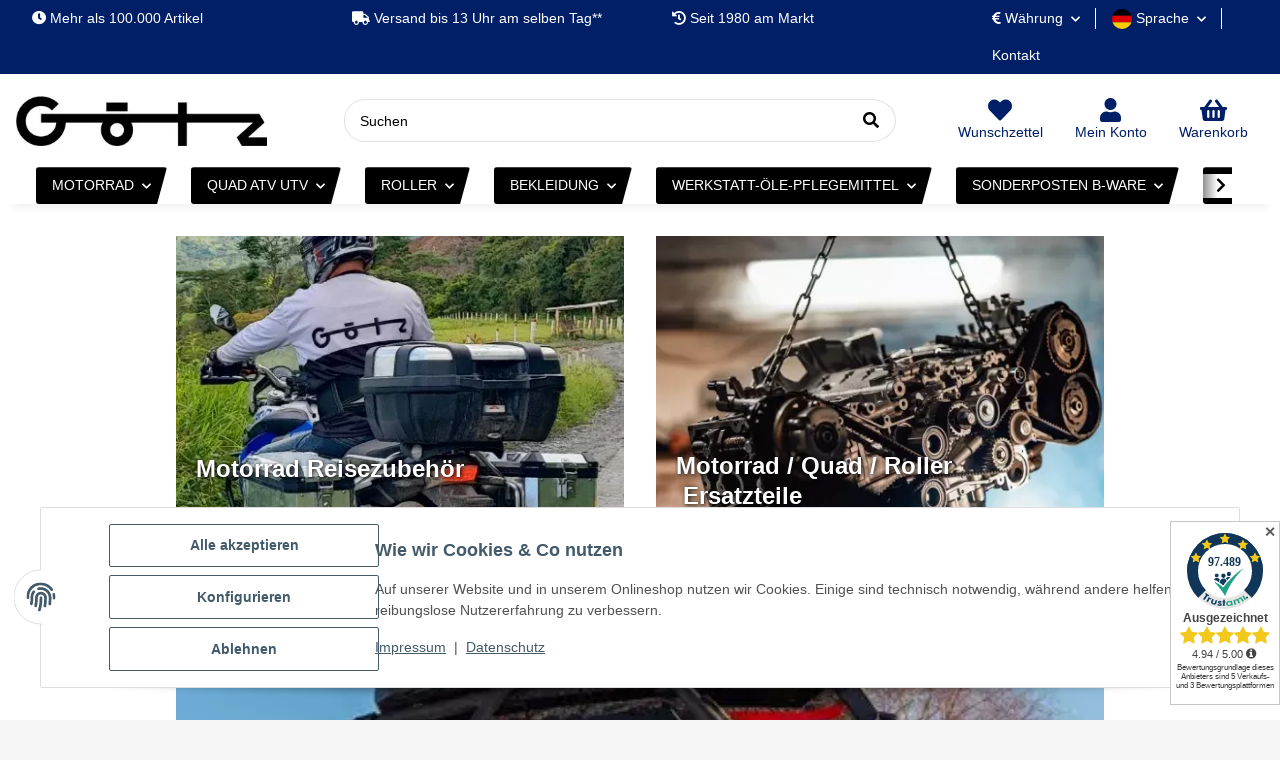

--- FILE ---
content_type: text/html; charset=utf-8
request_url: https://www.motorsportgoetz.com/?useMobileFilters=1
body_size: 27925
content:
<!DOCTYPE html>
<html>
        <head>
            <meta http-equiv="content-type" content="text/html; charset=utf-8">
            <script type="text/javascript">
        var CB_SEARCH_DISPLAY_ENDPOINT = "search-products/display";
        var shopUrl = "https://www.motorsportgoetz.com";
        var searchDisplayUrl = "https://www.motorsportgoetz.com/search-products/display";
    </script><!-- doofinder add to cart script -->
<script> 
    class DoofinderAddToCartError extends Error {
        constructor(reason, status = "") {
            const message = "Error adding an item to the cart. Reason: " + reason + ". Status code: " + status;
            super(message);
            this.name = "DoofinderAddToCartError";
        }
    } 
    
    function addToCart(product_id, amount, statusPromise){
        product_id = parseInt(product_id);
        let properties = {
            jtl_token : "0b6a528d980fcfc8991bd4be60e02189bec08e3aa4862c81cb988bcc7d345111"
        };
        $.evo.io().call('pushToBasket', [product_id, amount, properties], this, function(error, data) {

            if(error) {
                statusPromise.reject(new DoofinderAddToCartError(error));
            }

            let response = data.response;

            if(response){
                switch (response.nType) {
                    case 0:
                        statusPromise.reject(new DoofinderAddToCartError(response.cHints.join(' , ')));
                        break;
                    case 1:
                        statusPromise.resolve("forwarding..");
                        window.location.href = response.cLocation;
                        break;
                    case 2:
                        statusPromise.resolve("The item has been successfully added to the cart.");
                        $.evo.basket().updateCart();
                        $.evo.basket().pushedToBasket(response);
                        break;
                }
            }
        })
    }
     
    document.addEventListener("doofinder.cart.add", function(event) {
        const { item_id, amount, grouping_id, link, statusPromise } = event.detail;

        $.ajax({
            url: "https://www.motorsportgoetz.com/plugins/ws5_doofinder/addToCart.php",
            type: "POST",
            data: {
                action: 'checkForVariations',
                id: item_id,
                link: link
            },
            success: function(response) {
                if (response == 'true') {
                    window.location.href = link;
                } else {
                    addToCart(item_id, amount, statusPromise);
                }
            },
        });   
    });
</script><meta name="google-site-verification" content="PJVNXRCsvvdCiDLWmlSbNfI5IhP4aIoUeworF8EFNn4">
<!-- NETZdinge.de Plugin Google Codes v5.7.2: Google Analytics 4 - Opt Out Script - boc -->
<script type="text/javascript">
	var gaProperty = 'G-LSKZV4C996'
	var disableStr = 'ga-disable-' + gaProperty;
	function gaOptoutCheck() {
		if (window.localStorage) {
			if (window.localStorage.getItem('gaOptOut') === 'true') {
				$('#gaOptoutStatus').html('Status: Opt-Out-Cookie ist gesetzt (Tracking inaktiv)');
				$('#gaOptoutLink').html('Google Analytics aktivieren');
				$('#gaOptoutLink').removeClass('optOut');
				$('#gaOptoutLink').addClass('optIn');
			}
		} else {
			if (document.cookie.indexOf(gaOptOut+'=true')>-1) {
				$('#gaOptoutStatus').html('Status: Opt-Out-Cookie ist gesetzt (Tracking inaktiv)');
				$('#gaOptoutLink').html('Google Analytics aktivieren');
				$('#gaOptoutLink').removeClass('optOut');
				$('#gaOptoutLink').addClass('optIn');
			}
		}
	}
	function gaOptout() {
		if (window.localStorage) window.localStorage.setItem('gaOptOut', 'true');
		document.cookie = disableStr + '=true; expires=Thu, 31 Dec 2099 23:59:59 UTC; path=/';
		window[disableStr] = true;
		$('#gaOptoutStatus').html('Status: Opt-Out-Cookie ist gesetzt (Tracking inaktiv)');
		$('#gaOptoutLink').html('Google Analytics aktivieren');
		$('#gaOptoutLink').addClass('optIn');
		$('#gaOptoutLink').removeClass('optOut');
		$('#gaOptOutModal').modal();
	}
	function gaOptin() {
		if (window.localStorage) window.localStorage.setItem('gaOptOut', 'false');
		document.cookie = disableStr + '=false; expires=Thu, 31 Dec 2099 23:59:59 UTC; path=/';
		window[disableStr] = false;
		$('#gaOptoutStatus').html('Status: Opt-Out-Cookie ist nicht gesetzt (Tracking aktiv)');
		$('#gaOptoutLink').html('Google Analytics deaktivieren');
		$('#gaOptoutLink').addClass('optOut');
		$('#gaOptoutLink').removeClass('optIn');
		$('#gaOptInModal').modal();
	}
</script>
<script type="text/javascript">
	$(window).on('load', function() {
		gaOptoutCheck();
	});
	$(document).ready(function(){
		$('#gaOptoutLink').click(function(e) {
			e.preventDefault();
			if ($(this).hasClass('optOut')) {
				gaOptout();
			} else if ($(this).hasClass('optIn')) {
				gaOptin();
			} 
		});
		$('.gaOptoutLink.optIn').click(function(e) {
			e.preventDefault();
			gaOptin();
		});
	});
</script>
<!-- NETZdinge.de Plugin Google Codes v5.7.2: Allgemeines Website Tag fuer alle Google Produkte - boc -->
<script>
	if (typeof gtag === 'undefined'){
		window.dataLayer = window.dataLayer || [];
		function gtag() { dataLayer.push(arguments); }
	}
	gtag('consent', 'default', { 
		'ad_storage': 'denied', 
		'ad_user_data': 'denied', 
		'ad_personalization': 'denied', 
		'analytics_storage': 'denied', 
		'personalization_storage': 'denied', 
		'functionality_storage': 'denied', 
		'security_storage': 'denied', 
		'wait_for_update': 500
	});
	gtag('set', 'ads_data_redaction', true);
	gtag('set', 'url_passthrough', false);
</script>
<script async type="text/javascript" src="https://www.googletagmanager.com/gtag/js?id=G-LSKZV4C996"></script>
<script type="text/javascript">
	if (typeof gtag === 'undefined'){
		window.dataLayer = window.dataLayer || [];
		function gtag() { dataLayer.push(arguments); }
	}
	gtag('js', new Date());
	gtag('config', 'G-LSKZV4C996', {'anonymize_ip': true, 'cookie_flags': 'SameSite=None;Secure'});
	gtag('config', 'AW-1048963802', {'anonymize_ip': true, 'allow_enhanced_conversions':true, 'cookie_flags': 'SameSite=None;Secure'});
	setTimeout("gtag('event','Verweildauer', {'seconds': '15'})",15000);
	setTimeout("gtag('event','Verweildauer', {'seconds': '30'})",30000);
	setTimeout("gtag('event','Verweildauer', {'seconds': '60'})",60000);
	setTimeout("gtag('event','Verweildauer', {'seconds': '120'})",120000);
	setTimeout("gtag('event','Verweildauer', {'seconds': '300'})",300000);
</script>
<!-- NETZdinge.de Plugin Google Codes v5.7.2: Google Analytics 4 - Daten - boc -->
<script type="text/javascript">
setTimeout (function(f){
	if (typeof gtag === "function") { 
		gtag('event', 'pageView', {
			'src': 'GA4', 
		});
	} else {
		console.log('GA4: kein gtag()');
	}
}, 500);
</script>
<!-- NETZdinge.de Plugin Google Codes v5.7.2: Google Analytics 4 - Daten - eoc -->
<script> var admorris_pluginpfad = "https://www.motorsportgoetz.com/plugins/admorris_pro/frontend/", admorris_pluginversion = "3.1.0";</script><script> var admorris_shopUrl = "https://www.motorsportgoetz.com";</script>
</head>
    <body class="desktop-device">
<script src="https://www.motorsportgoetz.com/plugins/jtl_paypal_commerce/frontend/template/ecs/jsTemplates/standaloneButtonTemplate.js"></script>
                <script src="https://www.motorsportgoetz.com/plugins/jtl_paypal_commerce/frontend/template/ecs/jsTemplates/activeButtonLabelTemplate.js"></script>
                <script src="https://www.motorsportgoetz.com/plugins/jtl_paypal_commerce/frontend/template/ecs/init.js"></script><script src="https://www.motorsportgoetz.com/plugins/jtl_paypal_commerce/frontend/template/instalmentBanner/jsTemplates/instalmentBannerPlaceholder.js"></script>
        <div id="content">

                    

        
            
                                    
                    <div class="container index-heading-wrapper ">
                            <h1>Shop Quad ATV Motorrad Enduro Moto Cross Goetz</h1>
                    
</div>
                            
            
                
                
            
    
        
    
                
            
    
        
    
            

            
                            

            
                                    
                        
    
        
    
    

                    
        

        
                                                                                                                                    
    
    
        
            



    <div class="container-fluid opc-Container  opc-hidden-xs opc-hidden-sm container mx-auto goetz" style="padding-bottom:60px; ;min-height:300px; position:relative;">
            
        <div style="position: relative;">
                    




<div class="row  ">
                                        
<div class="col  col-md-6 col-lg-6 col-xl-3 col-12" data-area-id="col-0">
                    
            


    <div style=";min-height:370px; position:relative; background-image:url('https://www.motorsportgoetz.com/media/image/opc/xl/NeueStartseite/reisezubehormoto.webp');" class="opc-Container  bannerrundung ">
        
        <div style="position: relative;">
                    



    <div style=";min-height:215px; position:relative;" class="opc-Container  ">
        
        <div style="position: relative;">
                    
            </div>

    </div>




    <div style="padding-left:20px; padding-bottom:20px; ; position:relative;" class="opc-Container  ">
        
        <div style="position: relative;">
                    <div style="" class="shadowtext_head">
    <p>Motorrad Reisezubehör</p>
</div>
<div style="" class="shadowtext_sub">
    <p>Erleben Sie grenzenlose Freiheit: Hochwertige Taschen, Boxen &amp; Gepäckträger für Motorrad-Abenteurer.</p>
</div>                    
    



    
<div class="opc-Button bannerbuttonssmall" style="text-align: left">
        
    
<a class="btn  btn-primary btn-sm" href="/Motorrad-Gepaecktraeger-/-Top-Case-/-Koffer-/-Tankrucksack" style="" title="Tankrucksack">
            
        mehr sehen

            
</a>
</div>
            </div>

    </div>

            </div>

    </div>

                
</div>
                                                                    <div class="clearfix d-block d-sm-none"></div>
    
                                                                                                                    
<div class="col  col-md-6 col-lg-6 col-xl-6 col-12" data-area-id="col-1">
                    
            


    <div style=";min-height:370px; position:relative; background-image:url('https://www.motorsportgoetz.com/media/image/opc/xl/NeueStartseite/herobild.webp');" class="opc-Container  bannerrundung mobilbanner hero">
        
        <div style="position: relative;">
                    



    <div style=";min-height:215px; position:relative;" class="opc-Container  ">
        
        <div style="position: relative;">
                    
            </div>

    </div>




    <div style="padding-left:20px; padding-right:20px; padding-bottom:20px; ; position:relative;" class="opc-Container  ">
        
        <div style="position: relative;">
                    <div style="" class="shadowtext_head_hero">
    <p>Motorrad / Quad / Roller  Ersatzteile <br>und Zubehör</p>
</div>
<div style="" class="shadowtext_sub_hero">
    <p>Alles für Reparatur und Tuning: Premium-Ersatzteile für Motorrad, Quad und Roller.</p>
</div>




<div class="row  ">
                                        
<div class="col  col-md-6 col-lg-4 col-xl-4 col-12" data-area-id="col-0">
                                        
    
    


    
<div class="opc-Button bannerbuttonssmall">
        
    
<a class="btn  btn-primary btn-sm btn-block" href="/Motorrad-Strasse-Zubehoer-Tuning-Ersatzteile" style="" title="Motorrad">
            
        Motorrad

            
</a>
</div>
                
</div>
                                                                    <div class="clearfix d-block d-sm-none"></div>
    
                                                                                                                    
<div class="col  col-md-6 col-lg-4 col-xl-4 col-12" data-area-id="col-1">
                                        
    
    


    
<div class="opc-Button bannerbuttonssmall">
        
    
<a class="btn  btn-primary btn-sm btn-block" href="/Quad-ATV-UTV-Zubehoer-Tuning-Ersatzteile" style="" title="Quad &amp; ATV">
            
        Quad &amp; ATV

            
</a>
</div>
                
</div>
                                                                    <div class="clearfix d-block d-sm-none"></div>
    
                                                                                <div class="clearfix d-none d-sm-block d-md-none"></div>
    
                                                                                                
<div class="col  col-md-6 col-lg-4 col-xl-4 col-" data-area-id="col-2">
                                        
    
    


    
<div class="opc-Button bannerbuttonssmall">
        
    
<a class="btn  btn-primary btn-sm btn-block" href="/Roller-Zubehoer-/-Tuning-/-Ersatzteile" style="" title="Roller">
            
        Roller

            
</a>
</div>
                
</div>
                                                                    <div class="clearfix d-block d-sm-none"></div>
    
                                                                                                    <div class="clearfix d-none d-md-block d-lg-none"></div>
    
                                                                                <div class="clearfix d-none d-lg-block d-xl-none"></div>
    
                        
</div>


            </div>

    </div>

            </div>

    </div>

                
</div>
                                                                    <div class="clearfix d-block d-sm-none"></div>
    
                                                                                <div class="clearfix d-none d-sm-block d-md-none"></div>
    
                                                                                <div class="clearfix d-none d-md-block d-lg-none"></div>
    
                                                                    
<div class="col  col-xl-3 col-" data-area-id="col-2">
                    
            


    <div style=";min-height:370px; position:relative; background-image:url('https://www.motorsportgoetz.com/media/image/opc/xl/NeueStartseite/quadskoffer.webp');" class="opc-Container  bannerrundung laptopabstand">
        
        <div style="position: relative;">
                    



    <div style=";min-height:215px; position:relative;" class="opc-Container  ">
        
        <div style="position: relative;">
                    
            </div>

    </div>




    <div style="padding-left:20px; padding-bottom:20px; ; position:relative;" class="opc-Container  ">
        
        <div style="position: relative;">
                    <div style="" class="shadowtext_head">
    <p>Koffer für Quads </p>
</div>
<div style="" class="shadowtext_sub">
    <p>Perfekt organisiert: Wetterfeste Koffer für Quads und ATVs in Top-Qualität.</p>
<p></p>
</div>                    
    



    
<div class="opc-Button bannerbuttonssmall" style="text-align: left">
        
    
<a class="btn  btn-primary btn-sm" href="/Quad-ATV-UTV-Gepaecktraeger-/-Koffer-Koffer-Top-Case-Boxen" style="" title="Koffer Case Boxen">
            
        mehr sehen

            
</a>
</div>
            </div>

    </div>

            </div>

    </div>

                
</div>
                                                                    <div class="clearfix d-block d-sm-none"></div>
    
                                                                                <div class="clearfix d-none d-sm-block d-md-none"></div>
    
                                                                                <div class="clearfix d-none d-md-block d-lg-none"></div>
    
                                                                                <div class="clearfix d-none d-lg-block d-xl-none"></div>
    
                        
</div>






<div class="row  opc-hidden-xs opc-hidden-sm opc-hidden-md opc-hidden-lg ">
                                        
<div class="col  col-md-6 col-lg-6 col-xl-3 col-12" data-area-id="col-0">
                    
            


    <div style=";min-height:370px; position:relative; background-image:url('https://www.motorsportgoetz.com/media/image/opc/xl/NeueStartseite/reisezubehormoto.webp');" class="opc-Container  bannerrundung ">
        
        <div style="position: relative;">
                                        
    




<div class="opc-Button bannerbuttonssmall" style="text-align: left">
        
    
<a class="btn  btn-primary btn-sm" href="/Motorrad-Gepaecktraeger-/-Top-Case-/-Koffer-/-Tankrucksack" style="">
            
        mehr sehen

            
</a>
</div>
<div style="" class="shadowtext_head">
    <p>Motorrad Reisezubehör </p>
</div>
<div style="" class="shadowtext_sub">
    <p>Erleben Sie grenzenlose Freiheit: Hochwertige Taschen, Boxen &amp; Gepäckträger für Motorrad-Abenteurer.</p>
</div>
            </div>

    </div>

                
</div>
                                                                    <div class="clearfix d-block d-sm-none"></div>
    
                                                                                                                    
<div class="col  col-md-6 col-lg-6 col-xl-6 col-12" data-area-id="col-1">
                    
            


    <div style=";min-height:370px; position:relative; background-image:url('https://www.motorsportgoetz.com/media/image/opc/xl/NeueStartseite/herobild.webp');" class="opc-Container  bannerrundung mobilbanner hero">
        
        <div style="position: relative;">
                    
            </div>

    </div>

                
</div>
                                                                    <div class="clearfix d-block d-sm-none"></div>
    
                                                                                <div class="clearfix d-none d-sm-block d-md-none"></div>
    
                                                                                <div class="clearfix d-none d-md-block d-lg-none"></div>
    
                                                                    
<div class="col  col-xl-3 col-" data-area-id="col-2">
                    
            


    <div style=";min-height:370px; position:relative; background-image:url('https://www.motorsportgoetz.com/media/image/opc/xl/NeueStartseite/quadskoffer.webp');" class="opc-Container  bannerrundung laptopabstand">
        
        <div style="position: relative;">
                    
            </div>

    </div>

                
</div>
                                                                    <div class="clearfix d-block d-sm-none"></div>
    
                                                                                <div class="clearfix d-none d-sm-block d-md-none"></div>
    
                                                                                <div class="clearfix d-none d-md-block d-lg-none"></div>
    
                                                                                <div class="clearfix d-none d-lg-block d-xl-none"></div>
    
                        
</div>






<div class="row  " style="margin-top:70px; ">
                                        
<div class="col  col-md-6 col-lg-6 col-xl-3 col-12" data-area-id="col-0">
                    



    <div style=";min-height:300px; position:relative;" class="opc-Container  ">
        
        <div style="position: relative;">
                    <div style="" class="">
    <p style="text-align: center;"><span style="color: rgb(224, 62, 45); font-size: 36pt;"><i class="fas fa-star"></i></span></p>
</div>
<div style="" class="">
    <h4 style="text-align: center;"><strong>Qualität und Vertrauen</strong></h4>
</div>
<div style="" class="">
    <p style="text-align: center;">Bei Motorsport Götz legen wir großen Wert auf Qualität und Kundenzufriedenheit. Unser Sortiment umfasst nur die besten Marken und Produkte, die sorgfältig ausgewählt werden, um Ihre Bedürfnisse zu erfüllen. Wir sind stolz darauf, ein vertrauenswürdiger Partner für <br>Motorrad- und Quad-Enthusiasten zu sein.</p>
</div>
            </div>

    </div>

                
</div>
                                                                    <div class="clearfix d-block d-sm-none"></div>
    
                                                                                                                    
<div class="col  col-md-6 col-lg-6 col-xl-3 col-12" data-area-id="col-1">
                    



    <div style=";min-height:300px; position:relative;" class="opc-Container  ">
        
        <div style="position: relative;">
                    <div style="" class="">
    <p style="text-align: center;"><span style="color: rgb(224, 62, 45); font-size: 36pt;"><i class="fas fa-lock"></i></span></p>
</div>
<div style="" class="">
    <h4 style="text-align: center;"><strong>Einfaches und sicheres Einkaufen</strong></h4>
</div>
<div style="" class="">
    <p style="text-align: center;">Mit unserem benutzerfreundlichen Online-Shop können Sie bequem von zu Hause aus einkaufen. Wir bieten sichere Zahlungsmethoden und einen schnellen Versand, damit Sie Ihre Bestellungen so schnell wie möglich erhalten.</p>
</div>
            </div>

    </div>

                
</div>
                                                                    <div class="clearfix d-block d-sm-none"></div>
    
                                                                                <div class="clearfix d-none d-sm-block d-md-none"></div>
    
                                                                                <div class="clearfix d-none d-md-block d-lg-none"></div>
    
                                                                    
<div class="col  col-xl-3 col-" data-area-id="col-2">
                    



    <div style=";min-height:300px; position:relative;" class="opc-Container  ">
        
        <div style="position: relative;">
                    <div style="" class="">
    <p style="text-align: center;"><span style="color: rgb(224, 62, 45); font-size: 36pt;"><i class="fas fa-handshake"></i></span></p>
</div>
<div style="" class="">
    <h4 style="text-align: center;"><strong>Kundenorientierung und Expertise</strong></h4>
</div>
<div style="" class="">
    <p style="text-align: center;">Unser Kundenservice-Team steht Ihnen für einfache Produktanfragen oder technische Unterstützung gern zur Verfügung. Aufgrund hoher Nachfrage und begrenzter Ressourcen beträgt  die Bearbeitungszeit für allgemeine Anfragen 1-4 Werktage; technische Anfragen können <br>länger dauern.</p>
</div>
            </div>

    </div>

                
</div>
                                                                    <div class="clearfix d-block d-sm-none"></div>
    
                                                                                <div class="clearfix d-none d-sm-block d-md-none"></div>
    
                                                                                <div class="clearfix d-none d-md-block d-lg-none"></div>
    
                                                                    
<div class="col  col-xl-3 col-" data-area-id="col-3">
                    



    <div style=";min-height:300px; position:relative;" class="opc-Container  ">
        
        <div style="position: relative;">
                    <div style="" class="">
    <p style="text-align: center;"><span style="color: rgb(224, 62, 45); font-size: 36pt;"><i class="fas fa-users"></i></span></p>
</div>
<div style="" class="">
    <h4 style="text-align: center;"><strong>Schließen Sie sich Tausenden zufriedenen Kunden an</strong></h4>
</div>
<div style="" class="">
    <p style="text-align: center;">Werden Sie Teil unserer Motorsport Götz Gemeinschaft und erleben Sie, warum Tausende von Kunden uns als ihren bevorzugten Anbieter für Motorrad- und Quad-Zubehör wählen. Durchstöbern Sie unser Angebot und finden Sie alles, was Sie für Ihr nächstes Abenteuer benötigen!</p>
</div>
            </div>

    </div>

                
</div>
                                                                    <div class="clearfix d-block d-sm-none"></div>
    
                                                                                <div class="clearfix d-none d-sm-block d-md-none"></div>
    
                                                                                <div class="clearfix d-none d-md-block d-lg-none"></div>
    
                                                                                <div class="clearfix d-none d-lg-block d-xl-none"></div>
    
                        
</div>






<div class="row  " style="margin-top:70px; ">
                                        
<div class="col  col-md-6 col-lg-6 col-xl-6 col-12" data-area-id="col-0">
                    
                            <div style="max-width:799px; margin-left: auto;margin-right: auto;" class="bannerrundung">
                
                
        <picture>
        <source srcset="https://www.motorsportgoetz.com/media/image/opc/xs/NeueStartseite/welcomebild.webp 480w,https://www.motorsportgoetz.com/media/image/opc/sm/NeueStartseite/welcomebild.webp 720w,https://www.motorsportgoetz.com/media/image/opc/md/NeueStartseite/welcomebild.webp 1080w,https://www.motorsportgoetz.com/media/image/opc/lg/NeueStartseite/welcomebild.webp 1440w,https://www.motorsportgoetz.com/media/image/opc/xl/NeueStartseite/welcomebild.webp 799w" sizes="(max-width: 767px) 100vw, (max-width: 991px) 50vw, (max-width: 1299px) 50vw, (min-width: 1300px) 50vw, 100vw" width="799" height="455" type="image/webp">
            <img src="https://www.motorsportgoetz.com/media/image/opc/xl/NeueStartseite/welcomebild.webp" srcset="https://www.motorsportgoetz.com/media/image/opc/xs/NeueStartseite/welcomebild.webp 480w,https://www.motorsportgoetz.com/media/image/opc/sm/NeueStartseite/welcomebild.webp 720w,https://www.motorsportgoetz.com/media/image/opc/md/NeueStartseite/welcomebild.webp 1080w,https://www.motorsportgoetz.com/media/image/opc/lg/NeueStartseite/welcomebild.webp 1440w,https://www.motorsportgoetz.com/media/image/opc/xl/NeueStartseite/welcomebild.webp 799w" sizes="(max-width: 767px) 100vw, (max-width: 991px) 50vw, (max-width: 1299px) 50vw, (min-width: 1300px) 50vw, 100vw" class="img-aspect-ratio img-fluid w-100" title="" alt="" width="799" height="455" style="" draggable="false">
        </source></picture>
    
            </div>
    
                
</div>
                                                                    <div class="clearfix d-block d-sm-none"></div>
    
                                                                                                                    
<div class="col  col-md-6 col-lg-6 col-xl-6 col-12" data-area-id="col-1">
                    <div style="" class="">
    <h3><strong>Willkommen bei Motorsport Götz </strong></h3>
<h4>Ihr Experte für Motorrad-, Quad- und Rollerzubehör mit über 40 Jahren Erfahrung</h4>
<p>Bei Motorsport Götz finden Sie eine große Auswahl an hochwertigem Zubehör und Ersatzteilen für Motorräder, Quads und Roller – und das zu fairen, wettbewerbsfähigen Preisen. Seit über vier Jahrzehnten beliefern wir Endkunden und Händler in ganz Europa und durften bereits mehr als 2 Millionen Pakete an zufriedene Kunden senden.</p>
<p>Unser Sortiment umfasst alles, was Sie für Ihre nächste Tour benötigen: von Ersatzteilen über Reifen und Felgen bis hin zu Bekleidung und Pflegeprodukten. Bei Fragen sind wir gerne über das Kontaktformular für Sie da, und in unseren FAQs haben wir viele hilfreiche Antworten zusammengestellt. Entdecken Sie auch die Möglichkeit, Teil unseres Händlernetzwerks zu werden und profitieren Sie von unserer langjährigen Erfahrung!</p>
</div>




<div class="row  ">
                                        
<div class="col  col-md-4 col-lg-4 col-xl-4 col-12" data-area-id="col-0">
                                        

    


    
<div class="opc-Button ">
        
    
<a class="btn  btn-primary btn-block" href="/Hilfe-FAQ" style="" title="zu den FAQs">
            
        zu den FAQs

            
</a>
</div>
                
</div>
                                                                    <div class="clearfix d-block d-sm-none"></div>
    
                                                                                                                    
<div class="col  col-md-4 col-lg-4 col-xl-4 col-12" data-area-id="col-1">
                                        

    


    
<div class="opc-Button ">
        
    
<a class="btn  btn-primary btn-block" href="/Goetz-Haendler-shop-quad-shop-motorrad" style="" title="Händler registrieren">
            
        Händler registrieren

            
</a>
</div>
                
</div>
                                                                    <div class="clearfix d-block d-sm-none"></div>
    
                                                                                                                    
<div class="col  col-md-4 col-lg-4 col-xl-4 col-" data-area-id="col-2">
                                        

    


    
<div class="opc-Button ">
        
    
<a class="btn  btn-primary btn-block" href="/Kontakt-Motorsportgoetz" style="" title="Kontakt">
            
        Kontakt

            
</a>
</div>
                
</div>
                                                                    <div class="clearfix d-block d-sm-none"></div>
    
                                                                                <div class="clearfix d-none d-sm-block d-md-none"></div>
    
                                                                                <div class="clearfix d-none d-md-block d-lg-none"></div>
    
                                                                                <div class="clearfix d-none d-lg-block d-xl-none"></div>
    
                        
</div>


                
</div>
                                                                    <div class="clearfix d-block d-sm-none"></div>
    
                                                                                <div class="clearfix d-none d-sm-block d-md-none"></div>
    
                                                                                <div class="clearfix d-none d-md-block d-lg-none"></div>
    
                                                                                <div class="clearfix d-none d-lg-block d-xl-none"></div>
    
                        
</div>





    <div style="margin-top:70px; ;min-height:300px; position:relative;" class="opc-Container  ">
        
        <div style="position: relative;">
                    
<div class="opc-Divider hr-sect   " style="margin-bottom:30px; ">
            Neuheiten
    </div>

    
                    <div class="opc-product-slider  opc-ProductStream-slider" style="">
            
    <div class="slick-slider-other">

<div class="row slick-lazy slick-smooth-loading carousel carousel-arrows-inside
                                slick-type-product
                                " style="--display-count-sm:2;--display-count-md:3;
                                       --display-count-lg:4;--display-count-xl:5" data-slick-type="product-slider" data-display-counts="2,3,4,5">
    
                        
                <div class="product-wrapper product-wrapper-product  ml-auto-util  --display-count-sm:2;--display-count-md:3;
                                       --display-count-lg:4;--display-count-xl:5" itemprop="about" itemscope itemtype="https://schema.org/Product">
                    
    
        <a href="https://www.motorsportgoetz.com/Dichtungssatz-fuer-Honda-MTX-80-MT-8-MB-8-Zylinderdichtsatz">
                <div class="item-slider productbox-image square square-image">
                <div class="inner">
                                                                                    
                                                                                                    
        
                                                                        
                            
                                                        
                                                                                                                                            

    
                    
                                                                                        
        <picture>
        <source srcset="https://www.motorsportgoetz.com/media/image/product/171531/xs/dichtungssatz-fuer-honda-mtx-80-mt-8-mb-8-zylinderdichtsatz.webp 90w,
                                https://www.motorsportgoetz.com/media/image/product/171531/sm/dichtungssatz-fuer-honda-mtx-80-mt-8-mb-8-zylinderdichtsatz.webp 300w,
                                https://www.motorsportgoetz.com/media/image/product/171531/md/dichtungssatz-fuer-honda-mtx-80-mt-8-mb-8-zylinderdichtsatz.webp 620w,
                                https://www.motorsportgoetz.com/media/image/product/171531/lg/dichtungssatz-fuer-honda-mtx-80-mt-8-mb-8-zylinderdichtsatz.webp 1024w" sizes="(min-width: 1300px) 15vw, (min-width: 992px) 20vw, (min-width: 768px) 34vw, 50vw" width="1024" height="768" type="image/webp">
            <img src="https://www.motorsportgoetz.com/media/image/product/171531/sm/dichtungssatz-fuer-honda-mtx-80-mt-8-mb-8-zylinderdichtsatz.jpg" srcset="https://www.motorsportgoetz.com/media/image/product/171531/xs/dichtungssatz-fuer-honda-mtx-80-mt-8-mb-8-zylinderdichtsatz.jpg 90w,
                                https://www.motorsportgoetz.com/media/image/product/171531/sm/dichtungssatz-fuer-honda-mtx-80-mt-8-mb-8-zylinderdichtsatz.jpg 300w,
                                https://www.motorsportgoetz.com/media/image/product/171531/md/dichtungssatz-fuer-honda-mtx-80-mt-8-mb-8-zylinderdichtsatz.jpg 620w,
                                https://www.motorsportgoetz.com/media/image/product/171531/lg/dichtungssatz-fuer-honda-mtx-80-mt-8-mb-8-zylinderdichtsatz.jpg 1024w" sizes="(min-width: 1300px) 15vw, (min-width: 992px) 20vw, (min-width: 768px) 34vw, 50vw" class="product-image img-fluid" loading="lazy" alt="Dichtungssatz für Honda MTX 80 / MT 8 / MB 8..." width="1024" height="768">
        </source></picture>
    
                            
            
    
                    
                                            <meta itemprop="image" content="https://www.motorsportgoetz.com/media/image/product/171531/md/dichtungssatz-fuer-honda-mtx-80-mt-8-mb-8-zylinderdichtsatz.jpg">
                        <meta itemprop="url" content="https://www.motorsportgoetz.com/Dichtungssatz-fuer-Honda-MTX-80-MT-8-MB-8-Zylinderdichtsatz">
                                    </div>
                  <div class="stock-snippet2" style="display:none">
                
        <div class="delivery-status">
    
        <ul class="list-unstyled">
                            
                    <li>
                        
                                                            
                                    
                
            <span class="status status-2">
                <span class="fas fa-truck status-icon"></span>sofort verfügbar
            </span>
        
    
                                
                                                    
                                                
                                                            <link itemprop="availability" href="https://schema.org/InStock">
                                                    
                                                    
                                <div class="delivery-status">voraussichtliche Zustellzeit: 1-4 Tage</div>
                            
                                            </li>
                
                                    
                            
                    </ul>
    
    </div>

            </div>
            </div>
        
</a>    
    Dichtungssatz für Honda MTX 80 / MT 8 / MB 8 Zylinderdichtsatz
                    <div class="productbox-informations ">
        
            <a href="https://www.motorsportgoetz.com/Dichtungssatz-fuer-Honda-MTX-80-MT-8-MB-8-Zylinderdichtsatz" class="text-decoration-none">
                    <span class="item-slider-desc text-clamp-2 mb-3">
                                        <span itemprop="name">Dichtungssatz für Honda MTX 80 / MT 8 / MB 8 Zylinderdichtsatz</span>
                </span>
            
</a>        
                
            <div class="productbox-manufacturer" itemprop="manufacturer">
                <small> Götz </small>
            </div>
        
                        
            <div class="item-slider-price" itemprop="offers" itemscope itemtype="https://schema.org/Offer">
                
            <div class="price_wrapper">
            
                            
                                    
                <div class="price productbox-price ">
                    
                        <span>
                                                    9,86 €                                                 <span class="footnote-reference">*</span>                        </span>
                    
                </div>
                
                                                                    <meta itemprop="price" content="9.86">
                        <meta itemprop="priceCurrency" content="EUR">
                                                            
                                    
                    <div class="price-note">
                                                                        
                                                    
                    </div>
                    
                                        
        </div>
    
            </div>
          
        
        </div>
            <form class="form form-basket jtl-validate" target="_self" id="buy_form_171531" action="https://www.motorsportgoetz.com" method="POST" data-toggle="basket-add">
    <input type="hidden" class="jtl_token" name="jtl_token" value="0b6a528d980fcfc8991bd4be60e02189bec08e3aa4862c81cb988bcc7d345111">
                        
                                                                                                            <input type="hidden" class="form-control " value="171531" name="a">

                                    <input type="hidden" class="form-control " value="1" name="wke">

                                    <input type="hidden" class="form-control " value="1" name="overview">

                                    <input type="hidden" class="form-control " value="" name="Sortierung">

                                                                                                                                                                                                                                                                                                                                
                                
                                <div class="form-row  productbox-actions item-list-basket-details mt-0 mb-3">
                                                                            
                                                
<div class="col  col-12">
                                                
                                                <div class="input-group form-counter " role="group" data-bulk="">
                                                                <div class="input-group-prepend ">
                                                                            
    
<button type="button" class="btn  btn-" aria-label="Menge verringern" data-count-down="">
                                                                    <span class="fas fa-minus"></span>
                                                            
</button>
                                                        
    </div>
                                                        <input type="number" class="form-control quantity" id="quantity171531" value="1" min="0" step="1" name="anzahl" autocomplete="off" aria-label="Menge" data-decimals="0" data-product-id="171531">

                                                        <div class="input-group-append ">
                                                                            
    
<button type="button" class="btn  btn-" aria-label="Menge erhöhen" data-count-up="">
                                                                    <span class="fas fa-plus"></span>
                                                            
</button>
                                                        
    </div>
                                                    
    </div>
                                                
                                            
</div>
                                                
<div class="col  col-12">
                                                
                                                        
    
<button type="submit" class="btn basket-details-add-to-cart btn-primary btn-block" id="submit171531" title="In den Warenkorb" aria-label="In den Warenkorb">
                                                            In den Warenkorb
                                                    
</button>
                                                
                                            
</div>
                                        
                                                                    </div>
             
            
</form>

            

                </div>
            

        
                        
                <div class="product-wrapper product-wrapper-product  --display-count-sm:2;--display-count-md:3;
                                       --display-count-lg:4;--display-count-xl:5" itemprop="about" itemscope itemtype="https://schema.org/Product">
                    
    
        <a href="https://www.motorsportgoetz.com/Dichtungssatz-fuer-Honda-MTX-80-Luftgekuehlt-Motor-kompl">
                <div class="item-slider productbox-image square square-image">
                <div class="inner">
                                                                                    
                                                                                                    
        
                                                                        
                            
                                                        
                                                                                                                                            

    
                    
                                                                                        
        <picture>
        <source srcset="https://www.motorsportgoetz.com/media/image/product/226/xs/dichtungssatz-fuer-honda-mtx-80-luftgekuehlt-motor-kompl.webp 84w,
                                https://www.motorsportgoetz.com/media/image/product/226/sm/dichtungssatz-fuer-honda-mtx-80-luftgekuehlt-motor-kompl.webp 279w,
                                https://www.motorsportgoetz.com/media/image/product/226/md/dichtungssatz-fuer-honda-mtx-80-luftgekuehlt-motor-kompl.webp 575w,
                                https://www.motorsportgoetz.com/media/image/product/226/lg/dichtungssatz-fuer-honda-mtx-80-luftgekuehlt-motor-kompl.webp 950w" sizes="(min-width: 1300px) 15vw, (min-width: 992px) 20vw, (min-width: 768px) 34vw, 50vw" width="950" height="1024" type="image/webp">
            <img src="https://www.motorsportgoetz.com/media/image/product/226/sm/dichtungssatz-fuer-honda-mtx-80-luftgekuehlt-motor-kompl.jpg" srcset="https://www.motorsportgoetz.com/media/image/product/226/xs/dichtungssatz-fuer-honda-mtx-80-luftgekuehlt-motor-kompl.jpg 84w,
                                https://www.motorsportgoetz.com/media/image/product/226/sm/dichtungssatz-fuer-honda-mtx-80-luftgekuehlt-motor-kompl.jpg 279w,
                                https://www.motorsportgoetz.com/media/image/product/226/md/dichtungssatz-fuer-honda-mtx-80-luftgekuehlt-motor-kompl.jpg 575w,
                                https://www.motorsportgoetz.com/media/image/product/226/lg/dichtungssatz-fuer-honda-mtx-80-luftgekuehlt-motor-kompl.jpg 950w" sizes="(min-width: 1300px) 15vw, (min-width: 992px) 20vw, (min-width: 768px) 34vw, 50vw" class="product-image img-fluid" loading="lazy" alt="Dichtungssatz für Honda MTX 80 Luftgekühlt..." width="950" height="1024">
        </source></picture>
    
                            
            
    
                    
                                            <meta itemprop="image" content="https://www.motorsportgoetz.com/media/image/product/226/md/dichtungssatz-fuer-honda-mtx-80-luftgekuehlt-motor-kompl.jpg">
                        <meta itemprop="url" content="https://www.motorsportgoetz.com/Dichtungssatz-fuer-Honda-MTX-80-Luftgekuehlt-Motor-kompl">
                                    </div>
                  <div class="stock-snippet2" style="display:none">
                
        <div class="delivery-status">
    
        <ul class="list-unstyled">
                            
                    <li>
                        
                                                            
                                    
                
            <span class="status status-1">
                <span class="fas fa-truck status-icon"></span>Knapper Lagerbestand
            </span>
        
    
                                
                                                    
                                                
                                                            <link itemprop="availability" href="https://schema.org/InStock">
                                                    
                                                    
                                <div class="delivery-status">voraussichtliche Zustellzeit: 1-4 Tage</div>
                            
                                            </li>
                
                                    
                            
                    </ul>
    
    </div>

            </div>
            </div>
        
</a>    
    Dichtungssatz für Honda MTX 80 Luftgekühlt Motor kompl.
                    <div class="productbox-informations ">
        
            <a href="https://www.motorsportgoetz.com/Dichtungssatz-fuer-Honda-MTX-80-Luftgekuehlt-Motor-kompl" class="text-decoration-none">
                    <span class="item-slider-desc text-clamp-2 mb-3">
                                        <span itemprop="name">Dichtungssatz für Honda MTX 80 Luftgekühlt Motor kompl.</span>
                </span>
            
</a>        
                
            <div class="productbox-manufacturer" itemprop="manufacturer">
                <small> Götz </small>
            </div>
        
                        
            <div class="item-slider-price" itemprop="offers" itemscope itemtype="https://schema.org/Offer">
                
            <div class="price_wrapper">
            
                            
                                    
                <div class="price productbox-price ">
                    
                        <span>
                                                    17,54 €                                                 <span class="footnote-reference">*</span>                        </span>
                    
                </div>
                
                                                                    <meta itemprop="price" content="17.54">
                        <meta itemprop="priceCurrency" content="EUR">
                                                            
                                    
                    <div class="price-note">
                                                                        
                                                    
                    </div>
                    
                                        
        </div>
    
            </div>
          
        
        </div>
            <form class="form form-basket jtl-validate" target="_self" id="buy_form_226" action="https://www.motorsportgoetz.com" method="POST" data-toggle="basket-add">
    <input type="hidden" class="jtl_token" name="jtl_token" value="0b6a528d980fcfc8991bd4be60e02189bec08e3aa4862c81cb988bcc7d345111">
                        
                                                                                                            <input type="hidden" class="form-control " value="226" name="a">

                                    <input type="hidden" class="form-control " value="1" name="wke">

                                    <input type="hidden" class="form-control " value="1" name="overview">

                                    <input type="hidden" class="form-control " value="" name="Sortierung">

                                                                                                                                                                                                                                                                                                                                
                                
                                <div class="form-row  productbox-actions item-list-basket-details mt-0 mb-3">
                                                                            
                                                
<div class="col  col-12">
                                                
                                                <div class="input-group form-counter " role="group" data-bulk="">
                                                                <div class="input-group-prepend ">
                                                                            
    
<button type="button" class="btn  btn-" aria-label="Menge verringern" data-count-down="">
                                                                    <span class="fas fa-minus"></span>
                                                            
</button>
                                                        
    </div>
                                                        <input type="number" class="form-control quantity" id="quantity226" value="1" min="0" step="1" name="anzahl" autocomplete="off" aria-label="Menge" data-decimals="0" data-product-id="226">

                                                        <div class="input-group-append ">
                                                                            
    
<button type="button" class="btn  btn-" aria-label="Menge erhöhen" data-count-up="">
                                                                    <span class="fas fa-plus"></span>
                                                            
</button>
                                                        
    </div>
                                                    
    </div>
                                                
                                            
</div>
                                                
<div class="col  col-12">
                                                
                                                        
    
<button type="submit" class="btn basket-details-add-to-cart btn-primary btn-block" id="submit226" title="In den Warenkorb" aria-label="In den Warenkorb">
                                                            In den Warenkorb
                                                    
</button>
                                                
                                            
</div>
                                        
                                                                    </div>
             
            
</form>

            

                </div>
            

        
                        
                <div class="product-wrapper product-wrapper-product  --display-count-sm:2;--display-count-md:3;
                                       --display-count-lg:4;--display-count-xl:5" itemprop="about" itemscope itemtype="https://schema.org/Product">
                    
    
        <a href="https://www.motorsportgoetz.com/Felge-vorne-16021-160-21-Aluminium-Felgenring-Gold-B-Ware">
                <div class="item-slider productbox-image square square-image">
                <div class="inner">
                                                                                    
                                                                                                    
        
                                                                        
                            
                                                        
                                                                                                                                            

    
                    
                                                                                        
        <picture>
        <source srcset="https://www.motorsportgoetz.com/media/image/product/504489/xs/felge-vorne-16021-160-21-aluminium-felgenring-gold-b-ware.webp 90w,
                                https://www.motorsportgoetz.com/media/image/product/504489/sm/felge-vorne-16021-160-21-aluminium-felgenring-gold-b-ware.webp 300w,
                                https://www.motorsportgoetz.com/media/image/product/504489/md/felge-vorne-16021-160-21-aluminium-felgenring-gold-b-ware.webp 620w,
                                https://www.motorsportgoetz.com/media/image/product/504489/lg/felge-vorne-16021-160-21-aluminium-felgenring-gold-b-ware.webp 1024w" sizes="(min-width: 1300px) 15vw, (min-width: 992px) 20vw, (min-width: 768px) 34vw, 50vw" width="1024" height="768" type="image/webp">
            <img src="https://www.motorsportgoetz.com/media/image/product/504489/sm/felge-vorne-16021-160-21-aluminium-felgenring-gold-b-ware.jpg" srcset="https://www.motorsportgoetz.com/media/image/product/504489/xs/felge-vorne-16021-160-21-aluminium-felgenring-gold-b-ware.jpg 90w,
                                https://www.motorsportgoetz.com/media/image/product/504489/sm/felge-vorne-16021-160-21-aluminium-felgenring-gold-b-ware.jpg 300w,
                                https://www.motorsportgoetz.com/media/image/product/504489/md/felge-vorne-16021-160-21-aluminium-felgenring-gold-b-ware.jpg 620w,
                                https://www.motorsportgoetz.com/media/image/product/504489/lg/felge-vorne-16021-160-21-aluminium-felgenring-gold-b-ware.jpg 1024w" sizes="(min-width: 1300px) 15vw, (min-width: 992px) 20vw, (min-width: 768px) 34vw, 50vw" class="product-image img-fluid" loading="lazy" alt="Felge vorne 1.60*21 / 1,60-21 Aluminium Felgenring Gold..." width="1024" height="768">
        </source></picture>
    
                            
            
    
                    
                                            <meta itemprop="image" content="https://www.motorsportgoetz.com/media/image/product/504489/md/felge-vorne-16021-160-21-aluminium-felgenring-gold-b-ware.jpg">
                        <meta itemprop="url" content="https://www.motorsportgoetz.com/Felge-vorne-16021-160-21-Aluminium-Felgenring-Gold-B-Ware">
                                    </div>
                  <div class="stock-snippet2" style="display:none">
                
        <div class="delivery-status">
    
        <ul class="list-unstyled">
                            
                    <li>
                        
                                                            
                                    
                
            <span class="status status-2">
                <span class="fas fa-truck status-icon"></span>sofort verfügbar
            </span>
        
    
                                
                                                    
                                                
                                                            <link itemprop="availability" href="https://schema.org/InStock">
                                                    
                                                    
                                <div class="delivery-status">voraussichtliche Zustellzeit: 1-4 Tage</div>
                            
                                            </li>
                
                                    
                                    
                    <li>
                        <div class="estimated-delivery">
                            Lieferzeit:                            <span class="a2">
                                1 - 3 Werktage
                                <a class="estimated-delivery-info" tabindex="0" role="button" data-toggle="popover" data-trigger="focus" data-placement="top" data-content="Die angegebenen Lieferzeiten gelten für den Versand innerhalb von Deutschland. Die Lieferzeiten für den &lt;a href='https://www.motorsportgoetz.com/Versandkosten-Goetz#othercountries'&gt;Versand ins Ausland&lt;/a&gt; finden Sie in unseren &lt;a href='https://www.motorsportgoetz.com/Versandkosten-Goetz'&gt;Versandinformationen&lt;/a&gt;.">
                                    (DE - Ausland abweichend)
                                </a>
                            </span>
                        </div>
                    </li>
                            
                    </ul>
    
    </div>

            </div>
            </div>
        
</a>    
    Felge vorne 1.60*21 / 1,60-21 Aluminium Felgenring Gold B-Ware
                    <div class="productbox-informations ">
        
            <a href="https://www.motorsportgoetz.com/Felge-vorne-16021-160-21-Aluminium-Felgenring-Gold-B-Ware" class="text-decoration-none">
                    <span class="item-slider-desc text-clamp-2 mb-3">
                                        <span itemprop="name">Felge vorne 1.60*21 / 1,60-21 Aluminium Felgenring Gold B-Ware</span>
                </span>
            
</a>        
                
            <div class="productbox-manufacturer" itemprop="manufacturer">
                <small> motorsportgoetz </small>
            </div>
        
                        
            <div class="item-slider-price" itemprop="offers" itemscope itemtype="https://schema.org/Offer">
                
            <div class="price_wrapper">
            
                            
                                    
                <div class="price productbox-price ">
                    
                        <span>
                                                    39,95 €                                                 <span class="footnote-reference">*</span>                        </span>
                    
                </div>
                
                                                                    <meta itemprop="price" content="39.95">
                        <meta itemprop="priceCurrency" content="EUR">
                                                            
                                    
                    <div class="price-note">
                                                                        
                                                    
                    </div>
                    
                                        
        </div>
    
            </div>
          
        
        </div>
            <form class="form form-basket jtl-validate" target="_self" id="buy_form_504489" action="https://www.motorsportgoetz.com" method="POST" data-toggle="basket-add">
    <input type="hidden" class="jtl_token" name="jtl_token" value="0b6a528d980fcfc8991bd4be60e02189bec08e3aa4862c81cb988bcc7d345111">
                        
                                                                                                            <input type="hidden" class="form-control " value="504489" name="a">

                                    <input type="hidden" class="form-control " value="1" name="wke">

                                    <input type="hidden" class="form-control " value="1" name="overview">

                                    <input type="hidden" class="form-control " value="" name="Sortierung">

                                                                                                                                                                                                                                                                                                                                
                                
                                <div class="form-row  productbox-actions item-list-basket-details mt-0 mb-3">
                                                                            
                                                
<div class="col  col-12">
                                                
                                                <div class="input-group form-counter " role="group" data-bulk="">
                                                                <div class="input-group-prepend ">
                                                                            
    
<button type="button" class="btn  btn-" aria-label="Menge verringern" data-count-down="">
                                                                    <span class="fas fa-minus"></span>
                                                            
</button>
                                                        
    </div>
                                                        <input type="number" class="form-control quantity" id="quantity504489" value="1" min="1" step="1" name="anzahl" autocomplete="off" aria-label="Menge" data-decimals="0" data-product-id="504489">

                                                        <div class="input-group-append ">
                                                                            
    
<button type="button" class="btn  btn-" aria-label="Menge erhöhen" data-count-up="">
                                                                    <span class="fas fa-plus"></span>
                                                            
</button>
                                                        
    </div>
                                                    
    </div>
                                                
                                            
</div>
                                                
<div class="col  col-12">
                                                
                                                        
    
<button type="submit" class="btn basket-details-add-to-cart btn-primary btn-block" id="submit504489" title="In den Warenkorb" aria-label="In den Warenkorb">
                                                            In den Warenkorb
                                                    
</button>
                                                
                                            
</div>
                                        
                                                                    </div>
             
            
</form>

            

                </div>
            

        
                        
                <div class="product-wrapper product-wrapper-product  --display-count-sm:2;--display-count-md:3;
                                       --display-count-lg:4;--display-count-xl:5" itemprop="about" itemscope itemtype="https://schema.org/Product">
                    
    
        <a href="https://www.motorsportgoetz.com/Motorschutz-fuer-KTM-790-890-Adventure-R-19-21-gelb">
                <div class="item-slider productbox-image square square-image">
                <div class="inner">
                                                                                    
                                                                                                    
        
                                                                        
                            
                                                        
                                                                                                                                            

    
                    
                                                                                        
        <picture>
        <source srcset="https://www.motorsportgoetz.com/media/image/product/334101/xs/motorschutz-fuer-ktm-790-890-adventure-r-19-21-gelb.webp 90w,
                                https://www.motorsportgoetz.com/media/image/product/334101/sm/motorschutz-fuer-ktm-790-890-adventure-r-19-21-gelb.webp 300w,
                                https://www.motorsportgoetz.com/media/image/product/334101/md/motorschutz-fuer-ktm-790-890-adventure-r-19-21-gelb.webp 620w,
                                https://www.motorsportgoetz.com/media/image/product/334101/lg/motorschutz-fuer-ktm-790-890-adventure-r-19-21-gelb.webp 1024w" sizes="(min-width: 1300px) 15vw, (min-width: 992px) 20vw, (min-width: 768px) 34vw, 50vw" width="1024" height="683" type="image/webp">
            <img src="https://www.motorsportgoetz.com/media/image/product/334101/sm/motorschutz-fuer-ktm-790-890-adventure-r-19-21-gelb.jpg" srcset="https://www.motorsportgoetz.com/media/image/product/334101/xs/motorschutz-fuer-ktm-790-890-adventure-r-19-21-gelb.jpg 90w,
                                https://www.motorsportgoetz.com/media/image/product/334101/sm/motorschutz-fuer-ktm-790-890-adventure-r-19-21-gelb.jpg 300w,
                                https://www.motorsportgoetz.com/media/image/product/334101/md/motorschutz-fuer-ktm-790-890-adventure-r-19-21-gelb.jpg 620w,
                                https://www.motorsportgoetz.com/media/image/product/334101/lg/motorschutz-fuer-ktm-790-890-adventure-r-19-21-gelb.jpg 1024w" sizes="(min-width: 1300px) 15vw, (min-width: 992px) 20vw, (min-width: 768px) 34vw, 50vw" class="product-image img-fluid" loading="lazy" alt="Motorschutz für KTM 790 / 890 Adventure / R 19-21 gelb" width="1024" height="683">
        </source></picture>
    
                            
            
    
                    
                                            <meta itemprop="image" content="https://www.motorsportgoetz.com/media/image/product/334101/md/motorschutz-fuer-ktm-790-890-adventure-r-19-21-gelb.jpg">
                        <meta itemprop="url" content="https://www.motorsportgoetz.com/Motorschutz-fuer-KTM-790-890-Adventure-R-19-21-gelb">
                                    </div>
                  <div class="stock-snippet2" style="display:none">
                
        <div class="delivery-status">
    
        <ul class="list-unstyled">
                            
                    <li>
                        
                                                            
                                    
                
            <span class="status status-1">
                <span class="fas fa-truck status-icon"></span>Knapper Lagerbestand
            </span>
        
    
                                
                                                    
                                                
                                                            <link itemprop="availability" href="https://schema.org/InStock">
                                                    
                                                    
                                <div class="delivery-status">voraussichtliche Zustellzeit: 1–4 Tage</div>
                            
                                            </li>
                
                                    
                                    
                    <li>
                        <div class="estimated-delivery">
                            Lieferzeit:                            <span class="a1">
                                1 - 3 Werktage
                                <a class="estimated-delivery-info" tabindex="0" role="button" data-toggle="popover" data-trigger="focus" data-placement="top" data-content="Die angegebenen Lieferzeiten gelten für den Versand innerhalb von Deutschland. Die Lieferzeiten für den &lt;a href='https://www.motorsportgoetz.com/Versandkosten-Goetz#othercountries'&gt;Versand ins Ausland&lt;/a&gt; finden Sie in unseren &lt;a href='https://www.motorsportgoetz.com/Versandkosten-Goetz'&gt;Versandinformationen&lt;/a&gt;.">
                                    (DE - Ausland abweichend)
                                </a>
                            </span>
                        </div>
                    </li>
                            
                    </ul>
    
    </div>

            </div>
            </div>
        
</a>    
    Motorschutz für KTM 790 / 890 Adventure / R 19-21 gelb
                    <div class="productbox-informations ">
        
            <a href="https://www.motorsportgoetz.com/Motorschutz-fuer-KTM-790-890-Adventure-R-19-21-gelb" class="text-decoration-none">
                    <span class="item-slider-desc text-clamp-2 mb-3">
                                        <span itemprop="name">Motorschutz für KTM 790 / 890 Adventure / R 19-21 gelb</span>
                </span>
            
</a>        
                
            <div class="productbox-manufacturer" itemprop="manufacturer">
                <small> CROSSPRO </small>
            </div>
        
                        
            <div class="item-slider-price" itemprop="offers" itemscope itemtype="https://schema.org/Offer">
                
            <div class="price_wrapper">
            
                            
                                    
                <div class="price productbox-price ">
                    
                        <span>
                                                    201,44 €                                                 <span class="footnote-reference">*</span>                        </span>
                    
                </div>
                
                                                                    <meta itemprop="price" content="201.44">
                        <meta itemprop="priceCurrency" content="EUR">
                                                            
                                    
                    <div class="price-note">
                                                                        
                                                    
                    </div>
                    
                                        
        </div>
    
            </div>
          
        
        </div>
            <form class="form form-basket jtl-validate" target="_self" id="buy_form_334101" action="https://www.motorsportgoetz.com" method="POST" data-toggle="basket-add">
    <input type="hidden" class="jtl_token" name="jtl_token" value="0b6a528d980fcfc8991bd4be60e02189bec08e3aa4862c81cb988bcc7d345111">
                        
                                                                                                            <input type="hidden" class="form-control " value="334101" name="a">

                                    <input type="hidden" class="form-control " value="1" name="wke">

                                    <input type="hidden" class="form-control " value="1" name="overview">

                                    <input type="hidden" class="form-control " value="" name="Sortierung">

                                                                                                                                                                                                                                                                                                                                
                                
                                <div class="form-row  productbox-actions item-list-basket-details mt-0 mb-3">
                                                                            
                                                
<div class="col  col-12">
                                                
                                                <div class="input-group form-counter " role="group" data-bulk="">
                                                                <div class="input-group-prepend ">
                                                                            
    
<button type="button" class="btn  btn-" aria-label="Menge verringern" data-count-down="">
                                                                    <span class="fas fa-minus"></span>
                                                            
</button>
                                                        
    </div>
                                                        <input type="number" class="form-control quantity" id="quantity334101" value="1" min="0" step="1" name="anzahl" autocomplete="off" aria-label="Menge" data-decimals="0" data-product-id="334101">

                                                        <div class="input-group-append ">
                                                                            
    
<button type="button" class="btn  btn-" aria-label="Menge erhöhen" data-count-up="">
                                                                    <span class="fas fa-plus"></span>
                                                            
</button>
                                                        
    </div>
                                                    
    </div>
                                                
                                            
</div>
                                                
<div class="col  col-12">
                                                
                                                        
    
<button type="submit" class="btn basket-details-add-to-cart btn-primary btn-block" id="submit334101" title="In den Warenkorb" aria-label="In den Warenkorb">
                                                            In den Warenkorb
                                                    
</button>
                                                
                                            
</div>
                                        
                                                                    </div>
             
            
</form>

            

                </div>
            

        
                        
                <div class="product-wrapper product-wrapper-product  --display-count-sm:2;--display-count-md:3;
                                       --display-count-lg:4;--display-count-xl:5" itemprop="about" itemscope itemtype="https://schema.org/Product">
                    
    
        <a href="https://www.motorsportgoetz.com/Motorschutz-fuer-KTM-790-890-Adventure-R-19-22-schwarz">
                <div class="item-slider productbox-image square square-image">
                <div class="inner">
                                                                                    
                                                                                                    
        
                                                                        
                            
                                                        
                                                                                                                                            

    
                    
                                                                                        
        <picture>
        <source srcset="https://www.motorsportgoetz.com/media/image/product/334099/xs/motorschutz-fuer-ktm-790-890-adventure-r-19-22-schwarz.webp 90w,
                                https://www.motorsportgoetz.com/media/image/product/334099/sm/motorschutz-fuer-ktm-790-890-adventure-r-19-22-schwarz.webp 300w,
                                https://www.motorsportgoetz.com/media/image/product/334099/md/motorschutz-fuer-ktm-790-890-adventure-r-19-22-schwarz.webp 620w,
                                https://www.motorsportgoetz.com/media/image/product/334099/lg/motorschutz-fuer-ktm-790-890-adventure-r-19-22-schwarz.webp 1024w" sizes="(min-width: 1300px) 15vw, (min-width: 992px) 20vw, (min-width: 768px) 34vw, 50vw" width="1024" height="768" type="image/webp">
            <img src="https://www.motorsportgoetz.com/media/image/product/334099/sm/motorschutz-fuer-ktm-790-890-adventure-r-19-22-schwarz.jpg" srcset="https://www.motorsportgoetz.com/media/image/product/334099/xs/motorschutz-fuer-ktm-790-890-adventure-r-19-22-schwarz.jpg 90w,
                                https://www.motorsportgoetz.com/media/image/product/334099/sm/motorschutz-fuer-ktm-790-890-adventure-r-19-22-schwarz.jpg 300w,
                                https://www.motorsportgoetz.com/media/image/product/334099/md/motorschutz-fuer-ktm-790-890-adventure-r-19-22-schwarz.jpg 620w,
                                https://www.motorsportgoetz.com/media/image/product/334099/lg/motorschutz-fuer-ktm-790-890-adventure-r-19-22-schwarz.jpg 1024w" sizes="(min-width: 1300px) 15vw, (min-width: 992px) 20vw, (min-width: 768px) 34vw, 50vw" class="product-image img-fluid" loading="lazy" alt="Motorschutz für KTM 790/890 Adventure / R 19-22 schwarz" width="1024" height="768">
        </source></picture>
    
                            
            
    
                    
                                            <meta itemprop="image" content="https://www.motorsportgoetz.com/media/image/product/334099/md/motorschutz-fuer-ktm-790-890-adventure-r-19-22-schwarz.jpg">
                        <meta itemprop="url" content="https://www.motorsportgoetz.com/Motorschutz-fuer-KTM-790-890-Adventure-R-19-22-schwarz">
                                    </div>
                  <div class="stock-snippet2" style="display:none">
                
        <div class="delivery-status">
    
        <ul class="list-unstyled">
                            
                    <li>
                        
                                                            
                                    
                
            <span class="status status-1">
                <span class="fas fa-truck status-icon"></span>Knapper Lagerbestand
            </span>
        
    
                                
                                                    
                                                
                                                            <link itemprop="availability" href="https://schema.org/InStock">
                                                    
                                                    
                                <div class="delivery-status">voraussichtliche Zustellzeit: 1–4 Tage</div>
                            
                                            </li>
                
                                    
                                    
                    <li>
                        <div class="estimated-delivery">
                            Lieferzeit:                            <span class="a1">
                                1 - 3 Werktage
                                <a class="estimated-delivery-info" tabindex="0" role="button" data-toggle="popover" data-trigger="focus" data-placement="top" data-content="Die angegebenen Lieferzeiten gelten für den Versand innerhalb von Deutschland. Die Lieferzeiten für den &lt;a href='https://www.motorsportgoetz.com/Versandkosten-Goetz#othercountries'&gt;Versand ins Ausland&lt;/a&gt; finden Sie in unseren &lt;a href='https://www.motorsportgoetz.com/Versandkosten-Goetz'&gt;Versandinformationen&lt;/a&gt;.">
                                    (DE - Ausland abweichend)
                                </a>
                            </span>
                        </div>
                    </li>
                            
                    </ul>
    
    </div>

            </div>
            </div>
        
</a>    
    Motorschutz für KTM 790/890 Adventure / R 19-22 schwarz
                    <div class="productbox-informations ">
        
            <a href="https://www.motorsportgoetz.com/Motorschutz-fuer-KTM-790-890-Adventure-R-19-22-schwarz" class="text-decoration-none">
                    <span class="item-slider-desc text-clamp-2 mb-3">
                                        <span itemprop="name">Motorschutz für KTM 790/890 Adventure / R 19-22 schwarz</span>
                </span>
            
</a>        
                
            <div class="productbox-manufacturer" itemprop="manufacturer">
                <small> CROSSPRO </small>
            </div>
        
                        
            <div class="item-slider-price" itemprop="offers" itemscope itemtype="https://schema.org/Offer">
                
            <div class="price_wrapper">
            
                            
                                    
                <div class="price productbox-price ">
                    
                        <span>
                                                    197,00 €                                                 <span class="footnote-reference">*</span>                        </span>
                    
                </div>
                
                                                                    <meta itemprop="price" content="197.00">
                        <meta itemprop="priceCurrency" content="EUR">
                                                            
                                    
                    <div class="price-note">
                                                                        
                                                    
                    </div>
                    
                                        
        </div>
    
            </div>
          
        
        </div>
            <form class="form form-basket jtl-validate" target="_self" id="buy_form_334099" action="https://www.motorsportgoetz.com" method="POST" data-toggle="basket-add">
    <input type="hidden" class="jtl_token" name="jtl_token" value="0b6a528d980fcfc8991bd4be60e02189bec08e3aa4862c81cb988bcc7d345111">
                        
                                                                                                            <input type="hidden" class="form-control " value="334099" name="a">

                                    <input type="hidden" class="form-control " value="1" name="wke">

                                    <input type="hidden" class="form-control " value="1" name="overview">

                                    <input type="hidden" class="form-control " value="" name="Sortierung">

                                                                                                                                                                                                                                                                                                                                
                                
                                <div class="form-row  productbox-actions item-list-basket-details mt-0 mb-3">
                                                                            
                                                
<div class="col  col-12">
                                                
                                                <div class="input-group form-counter " role="group" data-bulk="">
                                                                <div class="input-group-prepend ">
                                                                            
    
<button type="button" class="btn  btn-" aria-label="Menge verringern" data-count-down="">
                                                                    <span class="fas fa-minus"></span>
                                                            
</button>
                                                        
    </div>
                                                        <input type="number" class="form-control quantity" id="quantity334099" value="1" min="0" step="1" name="anzahl" autocomplete="off" aria-label="Menge" data-decimals="0" data-product-id="334099">

                                                        <div class="input-group-append ">
                                                                            
    
<button type="button" class="btn  btn-" aria-label="Menge erhöhen" data-count-up="">
                                                                    <span class="fas fa-plus"></span>
                                                            
</button>
                                                        
    </div>
                                                    
    </div>
                                                
                                            
</div>
                                                
<div class="col  col-12">
                                                
                                                        
    
<button type="submit" class="btn basket-details-add-to-cart btn-primary btn-block" id="submit334099" title="In den Warenkorb" aria-label="In den Warenkorb">
                                                            In den Warenkorb
                                                    
</button>
                                                
                                            
</div>
                                        
                                                                    </div>
             
            
</form>

            

                </div>
            

        
                        
                <div class="product-wrapper product-wrapper-product  --display-count-sm:2;--display-count-md:3;
                                       --display-count-lg:4;--display-count-xl:5" itemprop="about" itemscope itemtype="https://schema.org/Product">
                    
    
        <a href="https://www.motorsportgoetz.com/Motorschutz-fuer-KTM-790-890-Adventure-R-orange">
                <div class="item-slider productbox-image square square-image">
                <div class="inner">
                                                                                    
                                                                                                    
        
                                                                        
                            
                                                        
                                                                                                                                            

    
                    
                                                                                        
        <picture>
        <source srcset="https://www.motorsportgoetz.com/media/image/product/334102/xs/motorschutz-fuer-ktm-790-890-adventure-r-orange~2.webp 90w,
                                https://www.motorsportgoetz.com/media/image/product/334102/sm/motorschutz-fuer-ktm-790-890-adventure-r-orange~2.webp 300w,
                                https://www.motorsportgoetz.com/media/image/product/334102/md/motorschutz-fuer-ktm-790-890-adventure-r-orange~2.webp 620w,
                                https://www.motorsportgoetz.com/media/image/product/334102/lg/motorschutz-fuer-ktm-790-890-adventure-r-orange~2.webp 1024w" sizes="(min-width: 1300px) 15vw, (min-width: 992px) 20vw, (min-width: 768px) 34vw, 50vw" width="1024" height="683" type="image/webp">
            <img src="https://www.motorsportgoetz.com/media/image/product/334102/sm/motorschutz-fuer-ktm-790-890-adventure-r-orange~2.jpg" srcset="https://www.motorsportgoetz.com/media/image/product/334102/xs/motorschutz-fuer-ktm-790-890-adventure-r-orange~2.jpg 90w,
                                https://www.motorsportgoetz.com/media/image/product/334102/sm/motorschutz-fuer-ktm-790-890-adventure-r-orange~2.jpg 300w,
                                https://www.motorsportgoetz.com/media/image/product/334102/md/motorschutz-fuer-ktm-790-890-adventure-r-orange~2.jpg 620w,
                                https://www.motorsportgoetz.com/media/image/product/334102/lg/motorschutz-fuer-ktm-790-890-adventure-r-orange~2.jpg 1024w" sizes="(min-width: 1300px) 15vw, (min-width: 992px) 20vw, (min-width: 768px) 34vw, 50vw" class="product-image img-fluid" loading="lazy" alt="Motorschutz für KTM 790/890 Adventure R  orange" width="1024" height="683">
        </source></picture>
    
                            
            
    
                    
                                            <meta itemprop="image" content="https://www.motorsportgoetz.com/media/image/product/334102/md/motorschutz-fuer-ktm-790-890-adventure-r-orange~2.jpg">
                        <meta itemprop="url" content="https://www.motorsportgoetz.com/Motorschutz-fuer-KTM-790-890-Adventure-R-orange">
                                    </div>
                  <div class="stock-snippet2" style="display:none">
                
        <div class="delivery-status">
    
        <ul class="list-unstyled">
                            
                    <li>
                        
                                                            
                                    
                
            <span class="status status-1">
                <span class="fas fa-truck status-icon"></span>Knapper Lagerbestand
            </span>
        
    
                                
                                                    
                                                
                                                            <link itemprop="availability" href="https://schema.org/InStock">
                                                    
                                                    
                                <div class="delivery-status">voraussichtliche Zustellzeit: 1-4 Tage</div>
                            
                                            </li>
                
                                    
                                    
                    <li>
                        <div class="estimated-delivery">
                            Lieferzeit:                            <span class="a1">
                                1 - 3 Werktage
                                <a class="estimated-delivery-info" tabindex="0" role="button" data-toggle="popover" data-trigger="focus" data-placement="top" data-content="Die angegebenen Lieferzeiten gelten für den Versand innerhalb von Deutschland. Die Lieferzeiten für den &lt;a href='https://www.motorsportgoetz.com/Versandkosten-Goetz#othercountries'&gt;Versand ins Ausland&lt;/a&gt; finden Sie in unseren &lt;a href='https://www.motorsportgoetz.com/Versandkosten-Goetz'&gt;Versandinformationen&lt;/a&gt;.">
                                    (DE - Ausland abweichend)
                                </a>
                            </span>
                        </div>
                    </li>
                            
                    </ul>
    
    </div>

            </div>
            </div>
        
</a>    
    Motorschutz für KTM 790/890 Adventure R  orange
                    <div class="productbox-informations ">
        
            <a href="https://www.motorsportgoetz.com/Motorschutz-fuer-KTM-790-890-Adventure-R-orange" class="text-decoration-none">
                    <span class="item-slider-desc text-clamp-2 mb-3">
                                        <span itemprop="name">Motorschutz für KTM 790/890 Adventure R  orange</span>
                </span>
            
</a>        
                
            <div class="productbox-manufacturer" itemprop="manufacturer">
                <small> CROSSPRO </small>
            </div>
        
                        
            <div class="item-slider-price" itemprop="offers" itemscope itemtype="https://schema.org/Offer">
                
            <div class="price_wrapper">
            
                            
                                    
                <div class="price productbox-price ">
                    
                        <span>
                                                    201,44 €                                                 <span class="footnote-reference">*</span>                        </span>
                    
                </div>
                
                                                                    <meta itemprop="price" content="201.44">
                        <meta itemprop="priceCurrency" content="EUR">
                                                            
                                    
                    <div class="price-note">
                                                                        
                                                    
                    </div>
                    
                                        
        </div>
    
            </div>
          
        
        </div>
            <form class="form form-basket jtl-validate" target="_self" id="buy_form_334102" action="https://www.motorsportgoetz.com" method="POST" data-toggle="basket-add">
    <input type="hidden" class="jtl_token" name="jtl_token" value="0b6a528d980fcfc8991bd4be60e02189bec08e3aa4862c81cb988bcc7d345111">
                        
                                                                                                            <input type="hidden" class="form-control " value="334102" name="a">

                                    <input type="hidden" class="form-control " value="1" name="wke">

                                    <input type="hidden" class="form-control " value="1" name="overview">

                                    <input type="hidden" class="form-control " value="" name="Sortierung">

                                                                                                                                                                                                                                                                                                                                
                                
                                <div class="form-row  productbox-actions item-list-basket-details mt-0 mb-3">
                                                                            
                                                
<div class="col  col-12">
                                                
                                                <div class="input-group form-counter " role="group" data-bulk="">
                                                                <div class="input-group-prepend ">
                                                                            
    
<button type="button" class="btn  btn-" aria-label="Menge verringern" data-count-down="">
                                                                    <span class="fas fa-minus"></span>
                                                            
</button>
                                                        
    </div>
                                                        <input type="number" class="form-control quantity" id="quantity334102" value="1" min="0" step="1" name="anzahl" autocomplete="off" aria-label="Menge" data-decimals="0" data-product-id="334102">

                                                        <div class="input-group-append ">
                                                                            
    
<button type="button" class="btn  btn-" aria-label="Menge erhöhen" data-count-up="">
                                                                    <span class="fas fa-plus"></span>
                                                            
</button>
                                                        
    </div>
                                                    
    </div>
                                                
                                            
</div>
                                                
<div class="col  col-12">
                                                
                                                        
    
<button type="submit" class="btn basket-details-add-to-cart btn-primary btn-block" id="submit334102" title="In den Warenkorb" aria-label="In den Warenkorb">
                                                            In den Warenkorb
                                                    
</button>
                                                
                                            
</div>
                                        
                                                                    </div>
             
            
</form>

            

                </div>
            

        
                        
                <div class="product-wrapper product-wrapper-product  --display-count-sm:2;--display-count-md:3;
                                       --display-count-lg:4;--display-count-xl:5" itemprop="about" itemscope itemtype="https://schema.org/Product">
                    
    
        <a href="https://www.motorsportgoetz.com/Auspuffanlage-Komlett-Giannelli-fuer-Yamaha-DT-80-LC2-Bj82-01-mit-TPSI-Zulassung">
                <div class="item-slider productbox-image square square-image">
                <div class="inner">
                                                                                    
                                                                                                    
        
                                                                        
                            
                                                        
                                                                                                                                            

    
                    
                                                                                        
        <picture>
        <source srcset="https://www.motorsportgoetz.com/media/image/product/505031/xs/auspuffanlage-komlett-giannelli-fuer-yamaha-dt-80-lc2-bj82-01-mit-tpsi-zulassung.webp 90w,
                                https://www.motorsportgoetz.com/media/image/product/505031/sm/auspuffanlage-komlett-giannelli-fuer-yamaha-dt-80-lc2-bj82-01-mit-tpsi-zulassung.webp 300w,
                                https://www.motorsportgoetz.com/media/image/product/505031/md/auspuffanlage-komlett-giannelli-fuer-yamaha-dt-80-lc2-bj82-01-mit-tpsi-zulassung.webp 620w,
                                https://www.motorsportgoetz.com/media/image/product/505031/lg/auspuffanlage-komlett-giannelli-fuer-yamaha-dt-80-lc2-bj82-01-mit-tpsi-zulassung.webp 1024w" sizes="(min-width: 1300px) 15vw, (min-width: 992px) 20vw, (min-width: 768px) 34vw, 50vw" width="1024" height="768" type="image/webp">
            <img src="https://www.motorsportgoetz.com/media/image/product/505031/sm/auspuffanlage-komlett-giannelli-fuer-yamaha-dt-80-lc2-bj82-01-mit-tpsi-zulassung.jpg" srcset="https://www.motorsportgoetz.com/media/image/product/505031/xs/auspuffanlage-komlett-giannelli-fuer-yamaha-dt-80-lc2-bj82-01-mit-tpsi-zulassung.jpg 90w,
                                https://www.motorsportgoetz.com/media/image/product/505031/sm/auspuffanlage-komlett-giannelli-fuer-yamaha-dt-80-lc2-bj82-01-mit-tpsi-zulassung.jpg 300w,
                                https://www.motorsportgoetz.com/media/image/product/505031/md/auspuffanlage-komlett-giannelli-fuer-yamaha-dt-80-lc2-bj82-01-mit-tpsi-zulassung.jpg 620w,
                                https://www.motorsportgoetz.com/media/image/product/505031/lg/auspuffanlage-komlett-giannelli-fuer-yamaha-dt-80-lc2-bj82-01-mit-tpsi-zulassung.jpg 1024w" sizes="(min-width: 1300px) 15vw, (min-width: 992px) 20vw, (min-width: 768px) 34vw, 50vw" class="product-image img-fluid" loading="lazy" alt="Auspuffanlage Komlett Giannelli  für Yamaha DT 80..." width="1024" height="768">
        </source></picture>
    
                            
            
    
                    
                                            <meta itemprop="image" content="https://www.motorsportgoetz.com/media/image/product/505031/md/auspuffanlage-komlett-giannelli-fuer-yamaha-dt-80-lc2-bj82-01-mit-tpsi-zulassung.jpg">
                        <meta itemprop="url" content="https://www.motorsportgoetz.com/Auspuffanlage-Komlett-Giannelli-fuer-Yamaha-DT-80-LC2-Bj82-01-mit-TPSI-Zulassung">
                                    </div>
                  <div class="stock-snippet2" style="display:none">
                
        <div class="delivery-status">
    
        <ul class="list-unstyled">
                            
                    <li>
                        
                                                            
                                    
                
            <span class="status status-0">
                <span class="fas fa-truck status-icon"></span>momentan nicht verfügbar
            </span>
        
    
                                
                                                    
                                                
                                                            <link itemprop="availability" href="https://schema.org/OutOfStock">
                                                    
                                            </li>
                
                                    
                            
                    </ul>
    
    </div>

            </div>
            </div>
        
</a>    
    Auspuffanlage Komlett Giannelli  für Yamaha DT 80 LC2 Bj.82-01 mit TPSI Zulassung
                    <div class="productbox-informations ">
        
            <a href="https://www.motorsportgoetz.com/Auspuffanlage-Komlett-Giannelli-fuer-Yamaha-DT-80-LC2-Bj82-01-mit-TPSI-Zulassung" class="text-decoration-none">
                    <span class="item-slider-desc text-clamp-2 mb-3">
                                        <span itemprop="name">Auspuffanlage Komlett Giannelli  für Yamaha DT 80 LC2 Bj.82-01 mit TPSI Zulassung</span>
                </span>
            
</a>        
                
            <div class="productbox-manufacturer" itemprop="manufacturer">
                <small> Giannelli </small>
            </div>
        
                        
            <div class="item-slider-price" itemprop="offers" itemscope itemtype="https://schema.org/Offer">
                
            <div class="price_wrapper">
            
                            
                                    
                <div class="price productbox-price ">
                    
                        <span>
                                                    62,96 €                                                 <span class="footnote-reference">*</span>                        </span>
                    
                </div>
                
                                                                    <meta itemprop="price" content="62.96">
                        <meta itemprop="priceCurrency" content="EUR">
                                                            
                                    
                    <div class="price-note">
                                                                        
                                                    
                    </div>
                    
                                        
        </div>
    
            </div>
          
        
        </div>
            <form class="form form-basket jtl-validate" target="_self" id="buy_form_505031" action="https://www.motorsportgoetz.com" method="POST" data-toggle="basket-add">
    <input type="hidden" class="jtl_token" name="jtl_token" value="0b6a528d980fcfc8991bd4be60e02189bec08e3aa4862c81cb988bcc7d345111">
                        
                                                                                                            <input type="hidden" class="form-control " value="505031" name="a">

                                    <input type="hidden" class="form-control " value="1" name="wke">

                                    <input type="hidden" class="form-control " value="1" name="overview">

                                    <input type="hidden" class="form-control " value="" name="Sortierung">

                                                                                                                                                                                                                                                                                                                                
                                
                                <div class="form-row  productbox-actions item-list-basket-details mt-0 mb-3">
                                                                                
<div class="col  col-12">
                                            
                                                <a href="https://www.motorsportgoetz.com/Auspuffanlage-Komlett-Giannelli-fuer-Yamaha-DT-80-LC2-Bj82-01-mit-TPSI-Zulassung" class="btn btn-outline-primary btn-block" role="button">
                                                        Zum Artikel
                                                
</a>                                            
                                        
</div>
                                            
<div class="col mt-3 col-12">
                                            
                                                <a href="https://www.motorsportgoetz.com/Auspuffanlage-Komlett-Giannelli-fuer-Yamaha-DT-80-LC2-Bj82-01-mit-TPSI-Zulassung#tab-availabilityNotification" class="btn btn-primary btn-block" role="button">
                                                        Benachrichtigung anfordern
                                                
</a>                                            
                                        
</div>
                                                                    </div>
             
            
</form>

            

                </div>
            

        
                        
                <div class="product-wrapper product-wrapper-product  --display-count-sm:2;--display-count-md:3;
                                       --display-count-lg:4;--display-count-xl:5" itemprop="about" itemscope itemtype="https://schema.org/Product">
                    
    
        <a href="https://www.motorsportgoetz.com/Motorschutz-fuer-KTM-790-890-Adventure-R-19-22-matt-schwarz">
                <div class="item-slider productbox-image square square-image">
                <div class="inner">
                                                                                    
                                                                                                    
        
                                                                        
                            
                                                        
                                                                                                                                            

    
                    
                                                                                        
        <picture>
        <source srcset="https://www.motorsportgoetz.com/media/image/product/334100/xs/motorschutz-fuer-ktm-790-890-adventure-r-19-22-matt-schwarz.webp 90w,
                                https://www.motorsportgoetz.com/media/image/product/334100/sm/motorschutz-fuer-ktm-790-890-adventure-r-19-22-matt-schwarz.webp 300w,
                                https://www.motorsportgoetz.com/media/image/product/334100/md/motorschutz-fuer-ktm-790-890-adventure-r-19-22-matt-schwarz.webp 620w,
                                https://www.motorsportgoetz.com/media/image/product/334100/lg/motorschutz-fuer-ktm-790-890-adventure-r-19-22-matt-schwarz.webp 1024w" sizes="(min-width: 1300px) 15vw, (min-width: 992px) 20vw, (min-width: 768px) 34vw, 50vw" width="1024" height="768" type="image/webp">
            <img src="https://www.motorsportgoetz.com/media/image/product/334100/sm/motorschutz-fuer-ktm-790-890-adventure-r-19-22-matt-schwarz.jpg" srcset="https://www.motorsportgoetz.com/media/image/product/334100/xs/motorschutz-fuer-ktm-790-890-adventure-r-19-22-matt-schwarz.jpg 90w,
                                https://www.motorsportgoetz.com/media/image/product/334100/sm/motorschutz-fuer-ktm-790-890-adventure-r-19-22-matt-schwarz.jpg 300w,
                                https://www.motorsportgoetz.com/media/image/product/334100/md/motorschutz-fuer-ktm-790-890-adventure-r-19-22-matt-schwarz.jpg 620w,
                                https://www.motorsportgoetz.com/media/image/product/334100/lg/motorschutz-fuer-ktm-790-890-adventure-r-19-22-matt-schwarz.jpg 1024w" sizes="(min-width: 1300px) 15vw, (min-width: 992px) 20vw, (min-width: 768px) 34vw, 50vw" class="product-image img-fluid" loading="lazy" alt="Motorschutz für KTM 790/890 Adventure / R 19-22 matt..." width="1024" height="768">
        </source></picture>
    
                            
            
    
                    
                                            <meta itemprop="image" content="https://www.motorsportgoetz.com/media/image/product/334100/md/motorschutz-fuer-ktm-790-890-adventure-r-19-22-matt-schwarz.jpg">
                        <meta itemprop="url" content="https://www.motorsportgoetz.com/Motorschutz-fuer-KTM-790-890-Adventure-R-19-22-matt-schwarz">
                                    </div>
                  <div class="stock-snippet2" style="display:none">
                
        <div class="delivery-status">
    
        <ul class="list-unstyled">
                            
                    <li>
                        
                                                            
                                    
                
            <span class="status status-0">
                <span class="fas fa-truck status-icon"></span>momentan nicht verfügbar
            </span>
        
    
                                
                                                    
                                                
                                                            <link itemprop="availability" href="https://schema.org/OutOfStock">
                                                    
                                                    
                                <div class="delivery-status">voraussichtliche Zustellzeit: 1-4 Tage</div>
                            
                                            </li>
                
                                    
                            
                    </ul>
    
    </div>

            </div>
            </div>
        
</a>    
    Motorschutz für KTM 790/890 Adventure / R 19-22 matt schwarz
                    <div class="productbox-informations ">
        
            <a href="https://www.motorsportgoetz.com/Motorschutz-fuer-KTM-790-890-Adventure-R-19-22-matt-schwarz" class="text-decoration-none">
                    <span class="item-slider-desc text-clamp-2 mb-3">
                                        <span itemprop="name">Motorschutz für KTM 790/890 Adventure / R 19-22 matt schwarz</span>
                </span>
            
</a>        
                
            <div class="productbox-manufacturer" itemprop="manufacturer">
                <small> CROSSPRO </small>
            </div>
        
                        
            <div class="item-slider-price" itemprop="offers" itemscope itemtype="https://schema.org/Offer">
                
            <div class="price_wrapper">
            
                            
                                    
                <div class="price productbox-price ">
                    
                        <span>
                                                    201,44 €                                                 <span class="footnote-reference">*</span>                        </span>
                    
                </div>
                
                                                                    <meta itemprop="price" content="201.44">
                        <meta itemprop="priceCurrency" content="EUR">
                                                            
                                    
                    <div class="price-note">
                                                                        
                                                    
                    </div>
                    
                                        
        </div>
    
            </div>
          
        
        </div>
            <form class="form form-basket jtl-validate" target="_self" id="buy_form_334100" action="https://www.motorsportgoetz.com" method="POST" data-toggle="basket-add">
    <input type="hidden" class="jtl_token" name="jtl_token" value="0b6a528d980fcfc8991bd4be60e02189bec08e3aa4862c81cb988bcc7d345111">
                        
                                                                                                            <input type="hidden" class="form-control " value="334100" name="a">

                                    <input type="hidden" class="form-control " value="1" name="wke">

                                    <input type="hidden" class="form-control " value="1" name="overview">

                                    <input type="hidden" class="form-control " value="" name="Sortierung">

                                                                                                                                                                                                                                                                                                                                
                                
                                <div class="form-row  productbox-actions item-list-basket-details mt-0 mb-3">
                                                                                
<div class="col  col-12">
                                            
                                                <a href="https://www.motorsportgoetz.com/Motorschutz-fuer-KTM-790-890-Adventure-R-19-22-matt-schwarz" class="btn btn-outline-primary btn-block" role="button">
                                                        Zum Artikel
                                                
</a>                                            
                                        
</div>
                                            
<div class="col mt-3 col-12">
                                            
                                                <a href="https://www.motorsportgoetz.com/Motorschutz-fuer-KTM-790-890-Adventure-R-19-22-matt-schwarz#tab-availabilityNotification" class="btn btn-primary btn-block" role="button">
                                                        Benachrichtigung anfordern
                                                
</a>                                            
                                        
</div>
                                                                    </div>
             
            
</form>

            

                </div>
            

        
                        
                <div class="product-wrapper product-wrapper-product  --display-count-sm:2;--display-count-md:3;
                                       --display-count-lg:4;--display-count-xl:5" itemprop="about" itemscope itemtype="https://schema.org/Product">
                    
    
        <a href="https://www.motorsportgoetz.com/Motorschutz-fuer-KTM-890-Adventure-R-Bj-2021-2022-silber">
                <div class="item-slider productbox-image square square-image">
                <div class="inner">
                                                                                    
                                                                                                    
        
                                                                        
                            
                                                        
                                                                                                                                            

    
                    
                                                                                        
        <picture>
        <source srcset="https://www.motorsportgoetz.com/media/image/product/334103/xs/motorschutz-fuer-ktm-890-adventure-r-bj-2021-2022-silber~2.webp 90w,
                                https://www.motorsportgoetz.com/media/image/product/334103/sm/motorschutz-fuer-ktm-890-adventure-r-bj-2021-2022-silber~2.webp 300w,
                                https://www.motorsportgoetz.com/media/image/product/334103/md/motorschutz-fuer-ktm-890-adventure-r-bj-2021-2022-silber~2.webp 620w,
                                https://www.motorsportgoetz.com/media/image/product/334103/lg/motorschutz-fuer-ktm-890-adventure-r-bj-2021-2022-silber~2.webp 1024w" sizes="(min-width: 1300px) 15vw, (min-width: 992px) 20vw, (min-width: 768px) 34vw, 50vw" width="1024" height="683" type="image/webp">
            <img src="https://www.motorsportgoetz.com/media/image/product/334103/sm/motorschutz-fuer-ktm-890-adventure-r-bj-2021-2022-silber~2.jpg" srcset="https://www.motorsportgoetz.com/media/image/product/334103/xs/motorschutz-fuer-ktm-890-adventure-r-bj-2021-2022-silber~2.jpg 90w,
                                https://www.motorsportgoetz.com/media/image/product/334103/sm/motorschutz-fuer-ktm-890-adventure-r-bj-2021-2022-silber~2.jpg 300w,
                                https://www.motorsportgoetz.com/media/image/product/334103/md/motorschutz-fuer-ktm-890-adventure-r-bj-2021-2022-silber~2.jpg 620w,
                                https://www.motorsportgoetz.com/media/image/product/334103/lg/motorschutz-fuer-ktm-890-adventure-r-bj-2021-2022-silber~2.jpg 1024w" sizes="(min-width: 1300px) 15vw, (min-width: 992px) 20vw, (min-width: 768px) 34vw, 50vw" class="product-image img-fluid" loading="lazy" alt="Motorschutz für KTM 890 Adventure R Bj. 2021-2022..." width="1024" height="683">
        </source></picture>
    
                            
            
    
                    
                                            <meta itemprop="image" content="https://www.motorsportgoetz.com/media/image/product/334103/md/motorschutz-fuer-ktm-890-adventure-r-bj-2021-2022-silber~2.jpg">
                        <meta itemprop="url" content="https://www.motorsportgoetz.com/Motorschutz-fuer-KTM-890-Adventure-R-Bj-2021-2022-silber">
                                    </div>
                  <div class="stock-snippet2" style="display:none">
                
        <div class="delivery-status">
    
        <ul class="list-unstyled">
                            
                    <li>
                        
                                                            
                                    
                
            <span class="status status-0">
                <span class="fas fa-truck status-icon"></span>momentan nicht verfügbar
            </span>
        
    
                                
                                                    
                                                
                                                            <link itemprop="availability" href="https://schema.org/OutOfStock">
                                                    
                                                    
                                <div class="delivery-status">voraussichtliche Zustellzeit: 1-4 Tage</div>
                            
                                            </li>
                
                                    
                            
                    </ul>
    
    </div>

            </div>
            </div>
        
</a>    
    Motorschutz für KTM 890 Adventure R Bj. 2021-2022 silber
                    <div class="productbox-informations ">
        
            <a href="https://www.motorsportgoetz.com/Motorschutz-fuer-KTM-890-Adventure-R-Bj-2021-2022-silber" class="text-decoration-none">
                    <span class="item-slider-desc text-clamp-2 mb-3">
                                        <span itemprop="name">Motorschutz für KTM 890 Adventure R Bj. 2021-2022 silber</span>
                </span>
            
</a>        
                
            <div class="productbox-manufacturer" itemprop="manufacturer">
                <small> CROSSPRO </small>
            </div>
        
                        
            <div class="item-slider-price" itemprop="offers" itemscope itemtype="https://schema.org/Offer">
                
            <div class="price_wrapper">
            
                            
                                    
                <div class="price productbox-price ">
                    
                        <span>
                                                    201,44 €                                                 <span class="footnote-reference">*</span>                        </span>
                    
                </div>
                
                                                                    <meta itemprop="price" content="201.44">
                        <meta itemprop="priceCurrency" content="EUR">
                                                            
                                    
                    <div class="price-note">
                                                                        
                                                    
                    </div>
                    
                                        
        </div>
    
            </div>
          
        
        </div>
            <form class="form form-basket jtl-validate" target="_self" id="buy_form_334103" action="https://www.motorsportgoetz.com" method="POST" data-toggle="basket-add">
    <input type="hidden" class="jtl_token" name="jtl_token" value="0b6a528d980fcfc8991bd4be60e02189bec08e3aa4862c81cb988bcc7d345111">
                        
                                                                                                            <input type="hidden" class="form-control " value="334103" name="a">

                                    <input type="hidden" class="form-control " value="1" name="wke">

                                    <input type="hidden" class="form-control " value="1" name="overview">

                                    <input type="hidden" class="form-control " value="" name="Sortierung">

                                                                                                                                                                                                                                                                                                                                
                                
                                <div class="form-row  productbox-actions item-list-basket-details mt-0 mb-3">
                                                                                
<div class="col  col-12">
                                            
                                                <a href="https://www.motorsportgoetz.com/Motorschutz-fuer-KTM-890-Adventure-R-Bj-2021-2022-silber" class="btn btn-outline-primary btn-block" role="button">
                                                        Zum Artikel
                                                
</a>                                            
                                        
</div>
                                            
<div class="col mt-3 col-12">
                                            
                                                <a href="https://www.motorsportgoetz.com/Motorschutz-fuer-KTM-890-Adventure-R-Bj-2021-2022-silber#tab-availabilityNotification" class="btn btn-primary btn-block" role="button">
                                                        Benachrichtigung anfordern
                                                
</a>                                            
                                        
</div>
                                                                    </div>
             
            
</form>

            

                </div>
            

        
                        
                <div class="product-wrapper product-wrapper-product  mr-auto  --display-count-sm:2;--display-count-md:3;
                                       --display-count-lg:4;--display-count-xl:5" itemprop="about" itemscope itemtype="https://schema.org/Product">
                    
    
        <a href="https://www.motorsportgoetz.com/Schneeschild-fuer-CF-Moto-CForce-400-450-500-520-550-600-625-700-800-820-850-1000-Komplettset-150cm-breit-gelb">
                <div class="item-slider productbox-image square square-image">
                <div class="inner">
                                                                                    
                                                                                                    
        
                                                                        
                            
                                                        
                                                                                                                                            

    
                    
                                                                                        
        <picture>
        <source srcset="https://www.motorsportgoetz.com/media/image/product/489864/xs/schneeschild-fuer-cf-moto-cforce-400-450-500-520-550-600-625-700-800-820-850-1000-komplettset-150cm-breit-gelb.webp 90w,
                                https://www.motorsportgoetz.com/media/image/product/489864/sm/schneeschild-fuer-cf-moto-cforce-400-450-500-520-550-600-625-700-800-820-850-1000-komplettset-150cm-breit-gelb.webp 300w,
                                https://www.motorsportgoetz.com/media/image/product/489864/md/schneeschild-fuer-cf-moto-cforce-400-450-500-520-550-600-625-700-800-820-850-1000-komplettset-150cm-breit-gelb.webp 620w,
                                https://www.motorsportgoetz.com/media/image/product/489864/lg/schneeschild-fuer-cf-moto-cforce-400-450-500-520-550-600-625-700-800-820-850-1000-komplettset-150cm-breit-gelb.webp 1000w" sizes="(min-width: 1300px) 15vw, (min-width: 992px) 20vw, (min-width: 768px) 34vw, 50vw" width="1000" height="667" type="image/webp">
            <img src="https://www.motorsportgoetz.com/media/image/product/489864/sm/schneeschild-fuer-cf-moto-cforce-400-450-500-520-550-600-625-700-800-820-850-1000-komplettset-150cm-breit-gelb.jpg" srcset="https://www.motorsportgoetz.com/media/image/product/489864/xs/schneeschild-fuer-cf-moto-cforce-400-450-500-520-550-600-625-700-800-820-850-1000-komplettset-150cm-breit-gelb.jpg 90w,
                                https://www.motorsportgoetz.com/media/image/product/489864/sm/schneeschild-fuer-cf-moto-cforce-400-450-500-520-550-600-625-700-800-820-850-1000-komplettset-150cm-breit-gelb.jpg 300w,
                                https://www.motorsportgoetz.com/media/image/product/489864/md/schneeschild-fuer-cf-moto-cforce-400-450-500-520-550-600-625-700-800-820-850-1000-komplettset-150cm-breit-gelb.jpg 620w,
                                https://www.motorsportgoetz.com/media/image/product/489864/lg/schneeschild-fuer-cf-moto-cforce-400-450-500-520-550-600-625-700-800-820-850-1000-komplettset-150cm-breit-gelb.jpg 1000w" sizes="(min-width: 1300px) 15vw, (min-width: 992px) 20vw, (min-width: 768px) 34vw, 50vw" class="product-image img-fluid" loading="lazy" alt="Schneeschild für CF Moto CForce 400 450 500 520 550..." width="1000" height="667">
        </source></picture>
    
                            
            
    
                    
                                            <meta itemprop="image" content="https://www.motorsportgoetz.com/media/image/product/489864/md/schneeschild-fuer-cf-moto-cforce-400-450-500-520-550-600-625-700-800-820-850-1000-komplettset-150cm-breit-gelb.jpg">
                        <meta itemprop="url" content="https://www.motorsportgoetz.com/Schneeschild-fuer-CF-Moto-CForce-400-450-500-520-550-600-625-700-800-820-850-1000-Komplettset-150cm-breit-gelb">
                                    </div>
                  <div class="stock-snippet2" style="display:none">
                
        <div class="delivery-status">
    
        <ul class="list-unstyled">
                            
                    <li>
                        
                                                            
                                    
                
            <span class="status status-0">
                <span class="fas fa-truck status-icon"></span>momentan nicht verfügbar
            </span>
        
    
                                
                                                    
                                                
                                                            <link itemprop="availability" href="https://schema.org/OutOfStock">
                                                    
                                                    
                                <div class="delivery-status">voraussichtliche Zustellzeit: 1–4 Tage</div>
                            
                                            </li>
                
                                    
                            
                    </ul>
    
    </div>

            </div>
            </div>
        
</a>    
    Schneeschild für CF Moto CForce 400 450 500 520 550 600 625 700 800 820 850 1000 Komplettset 150cm breit gelb
                    <div class="productbox-informations ">
        
            <a href="https://www.motorsportgoetz.com/Schneeschild-fuer-CF-Moto-CForce-400-450-500-520-550-600-625-700-800-820-850-1000-Komplettset-150cm-breit-gelb" class="text-decoration-none">
                    <span class="item-slider-desc text-clamp-2 mb-3">
                                        <span itemprop="name">Schneeschild für CF Moto CForce 400 450 500 520 550 600 625 700 800 820 850 1000 Komplettset 150cm breit gelb</span>
                </span>
            
</a>        
                
            <div class="productbox-manufacturer" itemprop="manufacturer">
                <small> Götz </small>
            </div>
        
                        
            <div class="item-slider-price" itemprop="offers" itemscope itemtype="https://schema.org/Offer">
                
            <div class="price_wrapper">
            
                            
                                    
                <div class="price productbox-price ">
                    
                        <span>
                                                    639,95 €                                                 <span class="footnote-reference">*</span>                        </span>
                    
                </div>
                
                                                                    <meta itemprop="price" content="639.95">
                        <meta itemprop="priceCurrency" content="EUR">
                                                            
                                    
                    <div class="price-note">
                                                                        
                                                    
                    </div>
                    
                                        
        </div>
    
            </div>
          
        
        </div>
            <form class="form form-basket jtl-validate" target="_self" id="buy_form_489864" action="https://www.motorsportgoetz.com" method="POST" data-toggle="basket-add">
    <input type="hidden" class="jtl_token" name="jtl_token" value="0b6a528d980fcfc8991bd4be60e02189bec08e3aa4862c81cb988bcc7d345111">
                        
                                                                                                            <input type="hidden" class="form-control " value="489864" name="a">

                                    <input type="hidden" class="form-control " value="1" name="wke">

                                    <input type="hidden" class="form-control " value="1" name="overview">

                                    <input type="hidden" class="form-control " value="" name="Sortierung">

                                                                                                                                                                                                                                                                                                                                
                                
                                <div class="form-row  productbox-actions item-list-basket-details mt-0 mb-3">
                                                                                
<div class="col  col-12">
                                            
                                                <a href="https://www.motorsportgoetz.com/Schneeschild-fuer-CF-Moto-CForce-400-450-500-520-550-600-625-700-800-820-850-1000-Komplettset-150cm-breit-gelb" class="btn btn-outline-primary btn-block" role="button">
                                                        Zum Artikel
                                                
</a>                                            
                                        
</div>
                                            
<div class="col mt-3 col-12">
                                            
                                                <a href="https://www.motorsportgoetz.com/Schneeschild-fuer-CF-Moto-CForce-400-450-500-520-550-600-625-700-800-820-850-1000-Komplettset-150cm-breit-gelb#tab-availabilityNotification" class="btn btn-primary btn-block" role="button">
                                                        Benachrichtigung anfordern
                                                
</a>                                            
                                        
</div>
                                                                    </div>
             
            
</form>

            

                </div>
            

        
    

</div>
</div>
        </div>
            
            </div>

    </div>




    <div style="margin-top:70px; margin-bottom:40px; ;min-height:300px; position:relative;" class="opc-Container  ">
        
        <div style="position: relative;">
                    
<div class="opc-Divider hr-sect   " style="margin-bottom:30px; ">
            Weitere Kategorien
    </div>




<div class="row  ">
                                        
<div class="col  col-md-6 col-lg-6 col-xl-6 col-12" data-area-id="col-0">
                    
            


    <div style=";min-height:350px; position:relative; background-image:url('https://www.motorsportgoetz.com/media/image/opc/xl/NeueStartseite/kettensaetze.webp');" class="opc-Container  bannerrundung ">
        
        <div style="position: relative;">
                                        
    



    
<div class="opc-Button bannerbuttonssmall_kategorie1" style="text-align: left">
        
    
<a class="btn  btn-primary btn-sm" href="/Motorrad-Enduro-MotoCross-Supermoto-Kettensatz-/-Ritzel-/-Kettenrad" style="" title="Kettensätze">
            
        mehr sehen

            
</a>
</div>
<div style="" class="shadowtext_head_kategorie1">
    <p>Motorrad Kettensätze</p>
</div>
<div style="" class="shadowtext_sub_kategorie1">
    <p>Hochleistungs-Kettensätze für Ihr Motorrad – langlebig, präzise, zuverlässig.</p>
</div>
            </div>

    </div>

                
</div>
                                                                    <div class="clearfix d-block d-sm-none"></div>
    
                                                                                                                    
<div class="col  col-md-6 col-lg-6 col-xl-6 col-12" data-area-id="col-1">
                    
            


    <div style=";min-height:350px; position:relative; background-image:url('https://www.motorsportgoetz.com/media/image/opc/xl/NeueStartseite/schneeschild.webp');" class="opc-Container  bannerrundung ">
        
        <div style="position: relative;">
                                        
    



    
<div class="opc-Button bannerbuttonssmall_kategorie1" style="text-align: left">
        
    
<a class="btn  btn-primary btn-sm" href="/Quad-ATV-UTV-Winterdienst-Schneeschild-Salzstreuer-Schneeketten-Baggerschaufel" style="" title="Schneeschild">
            
        mehr sehen

            
</a>
</div>
<div style="" class="shadowtext_head_kategorie1">
    <p>Schneeschilder</p>
</div>
<div style="" class="shadowtext_sub_kategorie1">
    <p>Mühelos durch den Winter: Robuste Schneeschilder für Quad und ATV.</p>
</div>
            </div>

    </div>

                
</div>
                                                                    <div class="clearfix d-block d-sm-none"></div>
    
                                                                                <div class="clearfix d-none d-sm-block d-md-none"></div>
    
                                                                                <div class="clearfix d-none d-md-block d-lg-none"></div>
    
                                                                                <div class="clearfix d-none d-lg-block d-xl-none"></div>
    
                        
</div>






<div class="row  " style="margin-top:30px; ">
                                        
<div class="col  col-md-6 col-lg-6 col-xl-4 col-12" data-area-id="col-0">
                    
            


    <div style=";min-height:220px; position:relative; background-image:url('https://www.motorsportgoetz.com/media/image/opc/xl/NeueStartseite/motulbild_2.webp');" class="opc-Container  bannerrundung ">
        
        <div style="position: relative;">
                    <div style="" class="shadowtext_head_kategorie2">
    <p>Motul Produkte</p>
</div>
<div style="" class="shadowtext_sub_kategorie2">
    <p>Vertrauen Sie auf Motul – Premium-Öle für optimale Pflege von Motorrad, Quad und Roller.</p>
</div>                    
    



    
<div class="opc-Button bannerbuttonssmall_kategorie2" style="text-align: left">
        
    
<a class="btn  btn-primary btn-sm" href="/Motul-Oele-Pflege" style="" title="Motul Öl">
            
        mehr sehen

            
</a>
</div>
            </div>

    </div>

                
</div>
                                                                    <div class="clearfix d-block d-sm-none"></div>
    
                                                                                                                    
<div class="col  col-md-6 col-lg-6 col-xl-4 col-12" data-area-id="col-1">
                    
            


    <div style=";min-height:220px; position:relative; background-image:url('https://www.motorsportgoetz.com/media/image/opc/xl/NeueStartseite/cross.webp');" class="opc-Container  bannerrundung ">
        
        <div style="position: relative;">
                    <div style="" class="shadowtext_sub_kategorie2">
    <p>Für jede Herausforderung gerüstet: Sturzbügel von CrossPro für Ihr Bike.</p>
</div>
<div style="" class="shadowtext_head_kategorie2">
    <p>CrossPro Produkte</p>
</div>                    
    



    
<div class="opc-Button bannerbuttonssmall_kategorie2" style="text-align: left">
        
    
<a class="btn  btn-primary btn-sm" href="/CROSSPRO" style="" title="Crosspro">
            
        mehr sehen

            
</a>
</div>
            </div>

    </div>

                
</div>
                                                                    <div class="clearfix d-block d-sm-none"></div>
    
                                                                                <div class="clearfix d-none d-sm-block d-md-none"></div>
    
                                                                                <div class="clearfix d-none d-md-block d-lg-none"></div>
    
                                                                    
<div class="col  col-xl-4 col-" data-area-id="col-2">
                    
            


    <div style=";min-height:220px; position:relative; background-image:url('https://www.motorsportgoetz.com/media/image/opc/xl/NeueStartseite/sale.webp');" class="opc-Container  bannerrundung ">
        
        <div style="position: relative;">
                    <div style="" class="shadowtext_sub_kategorie2">
    <p>Qualität zum kleinen Preis: Sonderposten und B-Ware im Sale sichern!</p>
</div>
<div style="" class="shadowtext_head_kategorie2">
    <p>Sonderposten und B-Waren</p>
</div>                    
    



    
<div class="opc-Button bannerbuttonssmall_kategorie2" style="text-align: left">
        
    
<a class="btn  btn-primary btn-sm" href="/Sonderposten-B-Ware" style="" title="Sonderposten und B-Waren">
            
        mehr sehen

            
</a>
</div>
            </div>

    </div>

                
</div>
                                                                    <div class="clearfix d-block d-sm-none"></div>
    
                                                                                <div class="clearfix d-none d-sm-block d-md-none"></div>
    
                                                                                <div class="clearfix d-none d-md-block d-lg-none"></div>
    
                                                                                <div class="clearfix d-none d-lg-block d-xl-none"></div>
    
                        
</div>


            </div>

    </div>




    <div style="margin-top:70px; ; position:relative;" class="opc-Container  ">
        
        <div style="position: relative;">
                    
<div class="opc-Divider hr-sect   " style="margin-bottom:30px; ">
            Unsere Top Marken
    </div>




<div class="row  justify-content-center greyicons">
                                        
<div class="col  col-md-6 col-lg-6 col-xl-2 col-12" data-area-id="col-0">
                    
                            <div style="max-width:200px; margin-left: auto;margin-right: auto;" class="">
                
                    <a href="/XRW-Racing-Performance" title="XRW Racing Parts bei Motorsportgoetz.com">
                
        <picture>
        <source srcset="https://www.motorsportgoetz.com/media/image/opc/xs/NeueStartseite/xrw.webp 480w,https://www.motorsportgoetz.com/media/image/opc/sm/NeueStartseite/xrw.webp 720w,https://www.motorsportgoetz.com/media/image/opc/md/NeueStartseite/xrw.webp 1080w,https://www.motorsportgoetz.com/media/image/opc/lg/NeueStartseite/xrw.webp 1440w,https://www.motorsportgoetz.com/media/image/opc/xl/NeueStartseite/xrw.webp 200w" sizes="(max-width: 767px) 100vw, (max-width: 991px) 50vw, (max-width: 1299px) 50vw, (min-width: 1300px) 16vw, 100vw" width="200" height="108" type="image/webp">
            <img src="https://www.motorsportgoetz.com/media/image/opc/xl/NeueStartseite/xrw.webp" srcset="https://www.motorsportgoetz.com/media/image/opc/xs/NeueStartseite/xrw.webp 480w,https://www.motorsportgoetz.com/media/image/opc/sm/NeueStartseite/xrw.webp 720w,https://www.motorsportgoetz.com/media/image/opc/md/NeueStartseite/xrw.webp 1080w,https://www.motorsportgoetz.com/media/image/opc/lg/NeueStartseite/xrw.webp 1440w,https://www.motorsportgoetz.com/media/image/opc/xl/NeueStartseite/xrw.webp 200w" sizes="(max-width: 767px) 100vw, (max-width: 991px) 50vw, (max-width: 1299px) 50vw, (min-width: 1300px) 16vw, 100vw" class="img-aspect-ratio img-fluid w-100" title="" alt="XRW Racing Parts bei Motorsportgoetz.com" width="200" height="108" style="" draggable="false">
        </source></picture>
    
                    </a>
            </div>
    
                
</div>
                                                                    <div class="clearfix d-block d-sm-none"></div>
    
                                                                                                                    
<div class="col  col-md-6 col-lg-6 col-xl-2 col-12" data-area-id="col-1">
                    
                            <div style="max-width:200px; margin-left: auto;margin-right: auto;" class="">
                
                    <a href="/Athena" title="Athena Zylinder Kolben &amp; Dichtungen bei Motorsportgoetz.com">
                
        <picture>
        <source srcset="https://www.motorsportgoetz.com/media/image/opc/xs/NeueStartseite/athena.webp 480w,https://www.motorsportgoetz.com/media/image/opc/sm/NeueStartseite/athena.webp 720w,https://www.motorsportgoetz.com/media/image/opc/md/NeueStartseite/athena.webp 1080w,https://www.motorsportgoetz.com/media/image/opc/lg/NeueStartseite/athena.webp 1440w,https://www.motorsportgoetz.com/media/image/opc/xl/NeueStartseite/athena.webp 200w" sizes="(max-width: 767px) 100vw, (max-width: 991px) 50vw, (max-width: 1299px) 50vw, (min-width: 1300px) 16vw, 100vw" width="200" height="108" type="image/webp">
            <img src="https://www.motorsportgoetz.com/media/image/opc/xl/NeueStartseite/athena.webp" srcset="https://www.motorsportgoetz.com/media/image/opc/xs/NeueStartseite/athena.webp 480w,https://www.motorsportgoetz.com/media/image/opc/sm/NeueStartseite/athena.webp 720w,https://www.motorsportgoetz.com/media/image/opc/md/NeueStartseite/athena.webp 1080w,https://www.motorsportgoetz.com/media/image/opc/lg/NeueStartseite/athena.webp 1440w,https://www.motorsportgoetz.com/media/image/opc/xl/NeueStartseite/athena.webp 200w" sizes="(max-width: 767px) 100vw, (max-width: 991px) 50vw, (max-width: 1299px) 50vw, (min-width: 1300px) 16vw, 100vw" class="img-aspect-ratio img-fluid w-100" title="" alt="Athena Zylinder Kolben &amp; Dichtungen bei Motorsportgoetz.com" width="200" height="108" style="" draggable="false">
        </source></picture>
    
                    </a>
            </div>
    
                
</div>
                                                                    <div class="clearfix d-block d-sm-none"></div>
    
                                                                                <div class="clearfix d-none d-sm-block d-md-none"></div>
    
                                                                                <div class="clearfix d-none d-md-block d-lg-none"></div>
    
                                                                    
<div class="col  col-xl-2 col-" data-area-id="col-2">
                    
                            <div style="max-width:200px; margin-left: auto;margin-right: auto;" class="">
                
                    <a href="/Goetz_4" title="Götz Premium Motorrad, Quad und Rollerteile bei MotorsportGoetz.com">
                
        <picture>
        <source srcset="https://www.motorsportgoetz.com/media/image/opc/xs/NeueStartseite/goetz.webp 480w,https://www.motorsportgoetz.com/media/image/opc/sm/NeueStartseite/goetz.webp 720w,https://www.motorsportgoetz.com/media/image/opc/md/NeueStartseite/goetz.webp 1080w,https://www.motorsportgoetz.com/media/image/opc/lg/NeueStartseite/goetz.webp 1440w,https://www.motorsportgoetz.com/media/image/opc/xl/NeueStartseite/goetz.webp 200w" sizes="(max-width: 767px) 100vw, (max-width: 991px) 100vw, (max-width: 1299px) 100vw, (min-width: 1300px) 16vw, 100vw" width="200" height="108" type="image/webp">
            <img src="https://www.motorsportgoetz.com/media/image/opc/xl/NeueStartseite/goetz.webp" srcset="https://www.motorsportgoetz.com/media/image/opc/xs/NeueStartseite/goetz.webp 480w,https://www.motorsportgoetz.com/media/image/opc/sm/NeueStartseite/goetz.webp 720w,https://www.motorsportgoetz.com/media/image/opc/md/NeueStartseite/goetz.webp 1080w,https://www.motorsportgoetz.com/media/image/opc/lg/NeueStartseite/goetz.webp 1440w,https://www.motorsportgoetz.com/media/image/opc/xl/NeueStartseite/goetz.webp 200w" sizes="(max-width: 767px) 100vw, (max-width: 991px) 100vw, (max-width: 1299px) 100vw, (min-width: 1300px) 16vw, 100vw" class="img-aspect-ratio img-fluid w-100" title="" alt="Götz Premium Motorrad, Quad und Rollerteile bei MotorsportGoetz.com" width="200" height="108" style="" draggable="false">
        </source></picture>
    
                    </a>
            </div>
    
                
</div>
                                                                    <div class="clearfix d-block d-sm-none"></div>
    
                                                                                <div class="clearfix d-none d-sm-block d-md-none"></div>
    
                                                                                <div class="clearfix d-none d-md-block d-lg-none"></div>
    
                                                                    
<div class="col  col-xl-2 col-" data-area-id="col-3">
                    
                            <div style="max-width:166px; margin-left: auto;margin-right: auto;" class="">
                
                    <a href="/CROSSPRO" title="CrossPro Rahmenschützer und Sturzbügel für Motorräder">
                
        <picture>
        <source srcset="https://www.motorsportgoetz.com/media/image/opc/xs/NeueStartseite/crosspro.webp 480w,https://www.motorsportgoetz.com/media/image/opc/sm/NeueStartseite/crosspro.webp 720w,https://www.motorsportgoetz.com/media/image/opc/md/NeueStartseite/crosspro.webp 1080w,https://www.motorsportgoetz.com/media/image/opc/lg/NeueStartseite/crosspro.webp 1440w,https://www.motorsportgoetz.com/media/image/opc/xl/NeueStartseite/crosspro.webp 166w" sizes="(max-width: 767px) 100vw, (max-width: 991px) 100vw, (max-width: 1299px) 100vw, (min-width: 1300px) 16vw, 100vw" width="166" height="90" type="image/webp">
            <img src="https://www.motorsportgoetz.com/media/image/opc/xl/NeueStartseite/crosspro.webp" srcset="https://www.motorsportgoetz.com/media/image/opc/xs/NeueStartseite/crosspro.webp 480w,https://www.motorsportgoetz.com/media/image/opc/sm/NeueStartseite/crosspro.webp 720w,https://www.motorsportgoetz.com/media/image/opc/md/NeueStartseite/crosspro.webp 1080w,https://www.motorsportgoetz.com/media/image/opc/lg/NeueStartseite/crosspro.webp 1440w,https://www.motorsportgoetz.com/media/image/opc/xl/NeueStartseite/crosspro.webp 166w" sizes="(max-width: 767px) 100vw, (max-width: 991px) 100vw, (max-width: 1299px) 100vw, (min-width: 1300px) 16vw, 100vw" class="img-aspect-ratio img-fluid w-100" title="" alt="CrossPro Rahmenschützer und Sturzbügel für Motorräder" width="166" height="90" style="" draggable="false">
        </source></picture>
    
                    </a>
            </div>
    
                
</div>
                                                                    <div class="clearfix d-block d-sm-none"></div>
    
                                                                                <div class="clearfix d-none d-sm-block d-md-none"></div>
    
                                                                                <div class="clearfix d-none d-md-block d-lg-none"></div>
    
                                                                    
<div class="col  col-xl-2 col-" data-area-id="col-4">
                    
                            <div style="max-width:200px; margin-left: auto;margin-right: auto;" class="">
                
                    <a href="/Motul_3" title="Motul Schmierstoffe bei Motorsportgoetz.com">
                
        <picture>
        <source srcset="https://www.motorsportgoetz.com/media/image/opc/xs/NeueStartseite/motullogo.webp 480w,https://www.motorsportgoetz.com/media/image/opc/sm/NeueStartseite/motullogo.webp 720w,https://www.motorsportgoetz.com/media/image/opc/md/NeueStartseite/motullogo.webp 1080w,https://www.motorsportgoetz.com/media/image/opc/lg/NeueStartseite/motullogo.webp 1440w,https://www.motorsportgoetz.com/media/image/opc/xl/NeueStartseite/motullogo.webp 200w" sizes="(max-width: 767px) 100vw, (max-width: 991px) 100vw, (max-width: 1299px) 100vw, (min-width: 1300px) 16vw, 100vw" width="200" height="108" type="image/webp">
            <img src="https://www.motorsportgoetz.com/media/image/opc/xl/NeueStartseite/motullogo.webp" srcset="https://www.motorsportgoetz.com/media/image/opc/xs/NeueStartseite/motullogo.webp 480w,https://www.motorsportgoetz.com/media/image/opc/sm/NeueStartseite/motullogo.webp 720w,https://www.motorsportgoetz.com/media/image/opc/md/NeueStartseite/motullogo.webp 1080w,https://www.motorsportgoetz.com/media/image/opc/lg/NeueStartseite/motullogo.webp 1440w,https://www.motorsportgoetz.com/media/image/opc/xl/NeueStartseite/motullogo.webp 200w" sizes="(max-width: 767px) 100vw, (max-width: 991px) 100vw, (max-width: 1299px) 100vw, (min-width: 1300px) 16vw, 100vw" class="img-aspect-ratio img-fluid w-100" title="" alt="Motul Schmierstoffe bei Motorsportgoetz.com" width="200" height="108" style="" draggable="false">
        </source></picture>
    
                    </a>
            </div>
    
                
</div>
                                                                    <div class="clearfix d-block d-sm-none"></div>
    
                                                                                <div class="clearfix d-none d-sm-block d-md-none"></div>
    
                                                                                <div class="clearfix d-none d-md-block d-lg-none"></div>
    
                                            
</div>


            </div>

    </div>





<div class="row  opc-hidden-xs opc-hidden-sm " style="margin-top:70px; ">
                                        
<div class="col  col-md-6 col-lg-6 col-xl-6 col-12" data-area-id="col-0">
                    <div style="" class="">
    <h3><strong>Motorsport Götz – Ihr Partner für Abenteuer auf zwei und vier Rädern</strong></h3>
<p>Starten Sie in Ihr nächstes Abenteuer mit Motorsport Götz! Ob Motorrad, Quad, Roller oder ATV – wir bieten Ihnen alles, was Sie für Reparatur, Tuning und die perfekte Ausstattung benötigen. Unsere hochwertigen Produkte und langjährige Expertise machen uns zur ersten Wahl für Motorrad- und Quad-Enthusiasten in ganz Europa. Von robusten Ersatzteilen über stylische Bekleidung bis hin zu Zubehör für Ihre nächste große Tour – bei uns finden Sie Qualität, auf die Sie sich verlassen können.</p>
<p>Unser Service geht über den Verkauf hinaus: Lassen Sie sich von unserem kompetenten Kundenservice unterstützen oder werden Sie Teil unseres Händlernetzwerks. Vertrauen Sie auf über 40 Jahre Erfahrung und entdecken Sie, warum uns bereits Tausende von zufriedenen Kunden ihr Vertrauen schenken.</p>
<h3><strong>Jetzt entdecken und bestellen</strong></h3>
<p>Sichern Sie sich die besten Produkte für Ihre Maschine und starten Sie voll ausgestattet durch!</p>
</div>




<div class="row  ">
                                        
<div class="col  col-md-6 col-lg-4 col-xl-4 col-12" data-area-id="col-0">
                                        
    
    


    
<div class="opc-Button bannerbuttonssmall">
        
    
<a class="btn  btn-primary btn-sm btn-block" href="/Motorrad-Strasse-Zubehoer-Tuning-Ersatzteile" style="" title="Motorrad">
            
        Motorrad

            
</a>
</div>
                
</div>
                                                                    <div class="clearfix d-block d-sm-none"></div>
    
                                                                                                                    
<div class="col  col-md-6 col-lg-4 col-xl-4 col-12" data-area-id="col-1">
                                        
    
    


    
<div class="opc-Button bannerbuttonssmall">
        
    
<a class="btn  btn-primary btn-sm btn-block" href="/Quad-ATV-UTV-Zubehoer-Tuning-Ersatzteile" style="" title="Quad &amp; ATV">
            
        Quad &amp; ATV

            
</a>
</div>
                
</div>
                                                                    <div class="clearfix d-block d-sm-none"></div>
    
                                                                                <div class="clearfix d-none d-sm-block d-md-none"></div>
    
                                                                                                
<div class="col  col-md-6 col-lg-4 col-xl-4 col-" data-area-id="col-2">
                                        
    
    


    
<div class="opc-Button bannerbuttonssmall">
        
    
<a class="btn  btn-primary btn-sm btn-block" href="/Roller-Zubehoer-/-Tuning-/-Ersatzteile" style="" title="Roller">
            
        Roller

            
</a>
</div>
                
</div>
                                                                    <div class="clearfix d-block d-sm-none"></div>
    
                                                                                                    <div class="clearfix d-none d-md-block d-lg-none"></div>
    
                                                                                <div class="clearfix d-none d-lg-block d-xl-none"></div>
    
                        
</div>


                
</div>
                                                                    <div class="clearfix d-block d-sm-none"></div>
    
                                                                                                                    
<div class="col  col-md-6 col-lg-6 col-xl-6 col-12" data-area-id="col-1">
                    
                            <div style="max-width:799px; margin-left: auto;margin-right: auto;" class="">
                
                
        <picture>
        <source srcset="https://www.motorsportgoetz.com/media/image/opc/xs/NeueStartseite/bild2.webp 480w,https://www.motorsportgoetz.com/media/image/opc/sm/NeueStartseite/bild2.webp 720w,https://www.motorsportgoetz.com/media/image/opc/md/NeueStartseite/bild2.webp 1080w,https://www.motorsportgoetz.com/media/image/opc/lg/NeueStartseite/bild2.webp 1440w,https://www.motorsportgoetz.com/media/image/opc/xl/NeueStartseite/bild2.webp 799w" sizes="(max-width: 767px) 100vw, (max-width: 991px) 50vw, (max-width: 1299px) 50vw, (min-width: 1300px) 50vw, 100vw" width="799" height="455" type="image/webp">
            <img src="https://www.motorsportgoetz.com/media/image/opc/xl/NeueStartseite/bild2.webp" srcset="https://www.motorsportgoetz.com/media/image/opc/xs/NeueStartseite/bild2.webp 480w,https://www.motorsportgoetz.com/media/image/opc/sm/NeueStartseite/bild2.webp 720w,https://www.motorsportgoetz.com/media/image/opc/md/NeueStartseite/bild2.webp 1080w,https://www.motorsportgoetz.com/media/image/opc/lg/NeueStartseite/bild2.webp 1440w,https://www.motorsportgoetz.com/media/image/opc/xl/NeueStartseite/bild2.webp 799w" sizes="(max-width: 767px) 100vw, (max-width: 991px) 50vw, (max-width: 1299px) 50vw, (min-width: 1300px) 50vw, 100vw" class="img-aspect-ratio img-fluid w-100" title="" alt="" width="799" height="455" style="" draggable="false">
        </source></picture>
    
            </div>
    
                
</div>
                                                                    <div class="clearfix d-block d-sm-none"></div>
    
                                                                                <div class="clearfix d-none d-sm-block d-md-none"></div>
    
                                                                                <div class="clearfix d-none d-md-block d-lg-none"></div>
    
                                                                                <div class="clearfix d-none d-lg-block d-xl-none"></div>
    
                        
</div>


            </div>

    
</div>

<div class="opc-Divider hr-sect  opc-hidden-xs opc-hidden-sm opc-hidden-md opc-hidden-lg trennlinie " style="">
            Handy Ansicht
    </div>



    <div class="container-fluid opc-Container  opc-hidden-md opc-hidden-lg container mx-auto goetz" style="padding-bottom:60px; ;min-height:300px; position:relative;">
            
        <div style="position: relative;">
                    
            


    <div style=";min-height:370px; position:relative; background-image:url('https://www.motorsportgoetz.com/media/image/opc/xl/NeueStartseite/herobild.webp');" class="opc-Container  bannerrundung mobilbanner hero">
        
        <div style="position: relative;">
                    



    <div style=";min-height:100px; position:relative;" class="opc-Container  ">
        
        <div style="position: relative;">
                    
            </div>

    </div>




    <div style="padding-left:20px; padding-right:20px; ;min-height:300px; position:relative;" class="opc-Container  ">
        
        <div style="position: relative;">
                    <div style="" class="shadowtext_head_hero">
    <p>Motorrad / Quad / Roller  Ersatzteile und Zubehör</p>
</div>
<div style="" class="shadowtext_sub_hero">
    <p>Seit 1980 Motorsport Götz für Endkunden und Händler</p>
</div>




<div class="row  ">
                                        
<div class="col  col-md-12 col-lg-12 col-xl-12 col-12" data-area-id="col-0">
                                        
    
    


    
<div class="opc-Button bannerbuttonssmall">
        
    
<a class="btn  btn-primary btn-sm btn-block" href="/Motorrad-Strasse-Zubehoer-Tuning-Ersatzteile" style="margin-bottom:10px; " title="Motorrad">
            
        Motorrad

            
</a>
</div>
                
</div>
                                                                    <div class="clearfix d-block d-sm-none"></div>
    
                                                                                <div class="clearfix d-none d-sm-block d-md-none"></div>
    
                                                                                <div class="clearfix d-none d-md-block d-lg-none"></div>
    
                                                                                <div class="clearfix d-none d-lg-block d-xl-none"></div>
    
                                                        
<div class="col  col-md-12 col-lg-12 col-xl-12 col-12" data-area-id="col-1">
                                        
    
    


    
<div class="opc-Button bannerbuttonssmall">
        
    
<a class="btn  btn-primary btn-sm btn-block" href="https://www.motorsportgoetz.com/Quad-ATV-UTV-Zubehoer-Tuning-Ersatzteile" style="margin-bottom:10px; " title="Quad &amp; ATV">
            
        Quad &amp; ATV

            
</a>
</div>
                
</div>
                                                                    <div class="clearfix d-block d-sm-none"></div>
    
                                                                                <div class="clearfix d-none d-sm-block d-md-none"></div>
    
                                                                                <div class="clearfix d-none d-md-block d-lg-none"></div>
    
                                                                                <div class="clearfix d-none d-lg-block d-xl-none"></div>
    
                                                        
<div class="col  col-md-12 col-lg-12 col-xl-12 col-" data-area-id="col-2">
                                        
    
    


    
<div class="opc-Button bannerbuttonssmall">
        
    
<a class="btn  btn-primary btn-sm btn-block" href="https://www.motorsportgoetz.com/Roller-Zubehoer-/-Tuning-/-Ersatzteile" style="" title="Roller">
            
        Roller

            
</a>
</div>
                
</div>
                                                                    <div class="clearfix d-block d-sm-none"></div>
    
                                                                                <div class="clearfix d-none d-sm-block d-md-none"></div>
    
                                                                                <div class="clearfix d-none d-md-block d-lg-none"></div>
    
                                                                                <div class="clearfix d-none d-lg-block d-xl-none"></div>
    
                        
</div>


            </div>

    </div>

            </div>

    </div>

            


    <div style="margin-top:20px; ;min-height:370px; position:relative; background-image:url('https://www.motorsportgoetz.com/media/image/opc/xl/NeueStartseite/reisezubehormoto.webp');" class="opc-Container  bannerrundung ">
        
        <div style="position: relative;">
                    



    <div style=";min-height:100px; position:relative;" class="opc-Container  ">
        
        <div style="position: relative;">
                    
            </div>

    </div>




    <div style="padding-top:100px; padding-left:20px; padding-right:20px; ;min-height:300px; position:relative;" class="opc-Container  ">
        
        <div style="position: relative;">
                    <div style="" class="shadowtext_head">
    <p>Motorrad Reisezubehör </p>
</div>
<div style="" class="shadowtext_sub">
    <p>Erleben Sie grenzenlose Freiheit: Hochwertige Taschen, Boxen &amp; Gepäckträger für Motorrad-Abenteurer.</p>
</div>                    
    
    



<div class="opc-Button bannerbuttonssmall">
        
    
<a class="btn  btn-primary btn-sm btn-block" href="/Motorrad-Gepaecktraeger-/-Top-Case-/-Koffer-/-Tankrucksack" style="">
            
        mehr sehen

            
</a>
</div>
            </div>

    </div>

            </div>

    </div>

            


    <div style="margin-top:20px; ;min-height:370px; position:relative; background-image:url('https://www.motorsportgoetz.com/media/image/opc/xl/NeueStartseite/quadskoffer.webp');" class="opc-Container  bannerrundung ">
        
        <div style="position: relative;">
                    



    <div style=";min-height:100px; position:relative;" class="opc-Container  ">
        
        <div style="position: relative;">
                    
            </div>

    </div>




    <div style="padding-top:100px; padding-left:20px; padding-right:20px; ;min-height:300px; position:relative;" class="opc-Container  ">
        
        <div style="position: relative;">
                    <div style="" class="shadowtext_head">
    <p>Koffer für Quads </p>
</div>
<div style="" class="shadowtext_sub">
    <p>Perfekt organisiert: Wetterfeste Koffer für Quads und ATVs in Top-Qualität.</p>
</div>                    
    
    


    
<div class="opc-Button bannerbuttonssmall">
        
    
<a class="btn  btn-primary btn-sm btn-block" href="/Quad-ATV-UTV-Gepaecktraeger-/-Koffer-Koffer-Top-Case-Boxen" style="" title="Quad Koffer und Top-Cases">
            
        mehr sehen

            
</a>
</div>
            </div>

    </div>

            </div>

    </div>





<div class="row  " style="margin-top:30px; ">
                                        
<div class="col  col-md-12 col-lg-12 col-xl-12 col-12" data-area-id="col-0">
                    



    <div style=";min-height:300px; position:relative;" class="opc-Container  ">
        
        <div style="position: relative;">
                    <div style="" class="">
    <p style="text-align: center;"><span style="color: rgb(224, 62, 45); font-size: 36pt;"><i class="fas fa-star"></i></span></p>
</div>
<div style="" class="">
    <h4 style="text-align: center;"><strong>Qualität und Vertrauen</strong></h4>
</div>
<div style="" class="">
    <p style="text-align: center;">Bei Motorsport Götz legen wir großen Wert auf Qualität und Kundenzufriedenheit. Unser Sortiment umfasst nur die besten Marken und Produkte, die sorgfältig ausgewählt werden, um Ihre Bedürfnisse zu erfüllen. Wir sind stolz darauf, ein vertrauenswürdiger Partner für <br>Motorrad- und Quad-Enthusiasten zu sein.</p>
</div>
            </div>

    </div>

                
</div>
                                                                    <div class="clearfix d-block d-sm-none"></div>
    
                                                                                <div class="clearfix d-none d-sm-block d-md-none"></div>
    
                                                                                <div class="clearfix d-none d-md-block d-lg-none"></div>
    
                                                                                <div class="clearfix d-none d-lg-block d-xl-none"></div>
    
                                                        
<div class="col  col-md-12 col-lg-12 col-xl-12 col-12" data-area-id="col-1">
                    



    <div style="margin-top:20px; ;min-height:300px; position:relative;" class="opc-Container  ">
        
        <div style="position: relative;">
                    <div style="" class="">
    <p style="text-align: center;"><span style="color: rgb(224, 62, 45); font-size: 36pt;"><i class="fas fa-lock"></i></span></p>
</div>
<div style="" class="">
    <h4 style="text-align: center;"><strong>Einfaches und sicheres Einkaufen</strong></h4>
</div>
<div style="" class="">
    <p style="text-align: center;">Mit unserem benutzerfreundlichen Online-Shop können Sie bequem von zu Hause aus einkaufen. Wir bieten sichere Zahlungsmethoden und einen schnellen Versand, damit Sie Ihre Bestellungen so schnell wie möglich erhalten.</p>
</div>
            </div>

    </div>

                
</div>
                                                                    <div class="clearfix d-block d-sm-none"></div>
    
                                                                                <div class="clearfix d-none d-sm-block d-md-none"></div>
    
                                                                                <div class="clearfix d-none d-md-block d-lg-none"></div>
    
                                                                                <div class="clearfix d-none d-lg-block d-xl-none"></div>
    
                                                        
<div class="col  col-md-12 col-lg-12 col-xl-12 col-12" data-area-id="col-2">
                    



    <div style="margin-top:-10; ;min-height:300px; position:relative;" class="opc-Container  ">
        
        <div style="position: relative;">
                    <div style="" class="">
    <p style="text-align: center;"><span style="color: rgb(224, 62, 45); font-size: 36pt;"><i class="fas fa-handshake"></i></span></p>
</div>
<div style="" class="">
    <h4 style="text-align: center;"><strong>Kundenorientierung und Expertise</strong></h4>
</div>
<div style="" class="">
    <p style="text-align: center;">Unser Kundenservice-Team steht Ihnen für einfache Produktanfragen oder technische Unterstützung gern zur Verfügung. Aufgrund hoher Nachfrage und begrenzter Ressourcen beträgt  die Bearbeitungszeit für allgemeine Anfragen 1-4 Werktage; technische Anfragen können <br>länger dauern.</p>
</div>
            </div>

    </div>

                
</div>
                                                                    <div class="clearfix d-block d-sm-none"></div>
    
                                                                                <div class="clearfix d-none d-sm-block d-md-none"></div>
    
                                                                                <div class="clearfix d-none d-md-block d-lg-none"></div>
    
                                                                                <div class="clearfix d-none d-lg-block d-xl-none"></div>
    
                                                        
<div class="col  col-md-12 col-lg-12 col-xl-12 col-12" data-area-id="col-3">
                    



    <div style="margin-top:20px; ;min-height:300px; position:relative;" class="opc-Container  ">
        
        <div style="position: relative;">
                    <div style="" class="">
    <p style="text-align: center;"><span style="color: rgb(224, 62, 45); font-size: 36pt;"><i class="fas fa-users"></i></span></p>
</div>
<div style="" class="">
    <h4 style="text-align: center;"><strong>Schließen Sie sich Tausenden zufriedenen Kunden an</strong></h4>
</div>
<div style="" class="">
    <p style="text-align: center;">Werden Sie Teil unserer Motorsport Götz Gemeinschaft und erleben Sie, warum Tausende von Kunden uns als ihren bevorzugten Anbieter für Motorrad- und Quad-Zubehör wählen. Durchstöbern Sie unser Angebot und finden Sie alles, was Sie für Ihr nächstes Abenteuer benötigen!</p>
</div>
            </div>

    </div>

                
</div>
                                                                    <div class="clearfix d-block d-sm-none"></div>
    
                                                                                <div class="clearfix d-none d-sm-block d-md-none"></div>
    
                                                                                <div class="clearfix d-none d-md-block d-lg-none"></div>
    
                                                                                <div class="clearfix d-none d-lg-block d-xl-none"></div>
    
                        
</div>





    <div style="margin-top:10px; ;min-height:300px; position:relative;" class="opc-Container  ">
        
        <div style="position: relative;">
                    
                            <div style="max-width:799px; margin-left: auto;margin-right: auto;" class="bannerrundung">
                
                
        <picture>
        <source srcset="https://www.motorsportgoetz.com/media/image/opc/xs/NeueStartseite/welcomebild.webp 480w,https://www.motorsportgoetz.com/media/image/opc/sm/NeueStartseite/welcomebild.webp 720w,https://www.motorsportgoetz.com/media/image/opc/md/NeueStartseite/welcomebild.webp 1080w,https://www.motorsportgoetz.com/media/image/opc/lg/NeueStartseite/welcomebild.webp 1440w,https://www.motorsportgoetz.com/media/image/opc/xl/NeueStartseite/welcomebild.webp 799w" sizes="(max-width: 767px) 100vw, (max-width: 991px) 100vw, (max-width: 1299px) 100vw, (min-width: 1300px) 100vw, 100vw" width="799" height="455" type="image/webp">
            <img src="https://www.motorsportgoetz.com/media/image/opc/xl/NeueStartseite/welcomebild.webp" srcset="https://www.motorsportgoetz.com/media/image/opc/xs/NeueStartseite/welcomebild.webp 480w,https://www.motorsportgoetz.com/media/image/opc/sm/NeueStartseite/welcomebild.webp 720w,https://www.motorsportgoetz.com/media/image/opc/md/NeueStartseite/welcomebild.webp 1080w,https://www.motorsportgoetz.com/media/image/opc/lg/NeueStartseite/welcomebild.webp 1440w,https://www.motorsportgoetz.com/media/image/opc/xl/NeueStartseite/welcomebild.webp 799w" sizes="(max-width: 767px) 100vw, (max-width: 991px) 100vw, (max-width: 1299px) 100vw, (min-width: 1300px) 100vw, 100vw" class="img-aspect-ratio img-fluid w-100" title="" alt="" width="799" height="455" style="" draggable="false">
        </source></picture>
    
            </div>
    <div style="margin-top:20px; " class="">
    <h3 style="text-align: center;">Willkommen bei Motorsport Götz </h3>
<p style="text-align: center;">Ihr Experte für Motorrad-, Quad- und Rollerzubehör mit über 40 Jahren Erfahrung</p>
<p style="text-align: center;">Bei Motorsport Götz finden Sie eine große Auswahl an hochwertigem Zubehör und Ersatzteilen für Motorräder, Quads und Roller – und das zu fairen, wettbewerbsfähigen Preisen. Seit über vier Jahrzehnten beliefern wir Endkunden und Händler in ganz Europa und durften bereits mehr als 2 Millionen Pakete an zufriedene Kunden senden.</p>
<p style="text-align: center;">Unser Sortiment umfasst alles, was Sie für Ihre nächste Tour benötigen: von Ersatzteilen über Reifen und Felgen bis hin zu Bekleidung und Pflegeprodukten. Bei Fragen sind wir gerne über das Kontaktformular für Sie da, und in unseren FAQs haben wir viele hilfreiche Antworten zusammengestellt. Entdecken Sie auch die Möglichkeit, Teil unseres Händlernetzwerks zu werden und profitieren Sie von unserer langjährigen Erfahrung!</p>
</div>




<div class="row  ">
                                        
<div class="col  col-md-4 col-lg-4 col-xl-4 col-12" data-area-id="col-0">
                                        

    


    
<div class="opc-Button ">
        
    
<a class="btn  btn-primary btn-block" href="/Hilfe-FAQ" style="margin-bottom:10px; " title="zu den FAQs">
            
        zu den FAQs

            
</a>
</div>
                
</div>
                                                                    <div class="clearfix d-block d-sm-none"></div>
    
                                                                                                                    
<div class="col  col-md-4 col-lg-4 col-xl-4 col-12" data-area-id="col-1">
                                        

    


    
<div class="opc-Button ">
        
    
<a class="btn  btn-primary btn-block" href="/Goetz-Haendler-shop-quad-shop-motorrad" style="margin-bottom:10px; " title="Händler registrieren">
            
        Händler registrieren

            
</a>
</div>
                
</div>
                                                                    <div class="clearfix d-block d-sm-none"></div>
    
                                                                                                                    
<div class="col  col-md-4 col-lg-4 col-xl-4 col-" data-area-id="col-2">
                                        

    


    
<div class="opc-Button ">
        
    
<a class="btn  btn-primary btn-block" href="/Kontakt-Motorsportgoetz" style="" title="Kontakt">
            
        Kontakt

            
</a>
</div>
                
</div>
                                                                    <div class="clearfix d-block d-sm-none"></div>
    
                                                                                <div class="clearfix d-none d-sm-block d-md-none"></div>
    
                                                                                <div class="clearfix d-none d-md-block d-lg-none"></div>
    
                                                                                <div class="clearfix d-none d-lg-block d-xl-none"></div>
    
                        
</div>


            </div>

    </div>




    <div style="margin-top:70px; ;min-height:300px; position:relative;" class="opc-Container  ">
        
        <div style="position: relative;">
                    
<div class="opc-Divider hr-sect   " style="margin-bottom:30px; ">
            Neuheiten
    </div>

    
                    <div class="opc-product-slider  opc-ProductStream-slider" style="">
            
    <div class="slick-slider-other">

<div class="row slick-lazy slick-smooth-loading carousel carousel-arrows-inside
                                slick-type-product
                                " style="--display-count-sm:2;--display-count-md:3;
                                       --display-count-lg:4;--display-count-xl:5" data-slick-type="product-slider" data-display-counts="2,3,4,5">
    
                        
                <div class="product-wrapper product-wrapper-product  ml-auto-util  --display-count-sm:2;--display-count-md:3;
                                       --display-count-lg:4;--display-count-xl:5" itemprop="about" itemscope itemtype="https://schema.org/Product">
                    
    
        <a href="https://www.motorsportgoetz.com/?a=126160">
                <div class="item-slider productbox-image square square-image">
                <div class="inner">
                                                                                    
                                                                                                    
        
                                                                        
                            
                                                        
                                                                                                                                            

    
                    
                                                                                        
        <picture>
        <source srcset="https://www.motorsportgoetz.com/media/image/product/126160/xs/image.webp 90w,
                                https://www.motorsportgoetz.com/media/image/product/126160/sm/image.webp 300w,
                                https://www.motorsportgoetz.com/media/image/product/126160/md/image.webp 620w,
                                https://www.motorsportgoetz.com/media/image/product/126160/lg/image.webp 625w" sizes="(min-width: 1300px) 15vw, (min-width: 992px) 20vw, (min-width: 768px) 34vw, 50vw" width="625" height="480" type="image/webp">
            <img src="https://www.motorsportgoetz.com/media/image/product/126160/sm/image.jpg" srcset="https://www.motorsportgoetz.com/media/image/product/126160/xs/image.jpg 90w,
                                https://www.motorsportgoetz.com/media/image/product/126160/sm/image.jpg 300w,
                                https://www.motorsportgoetz.com/media/image/product/126160/md/image.jpg 620w,
                                https://www.motorsportgoetz.com/media/image/product/126160/lg/image.jpg 625w" sizes="(min-width: 1300px) 15vw, (min-width: 992px) 20vw, (min-width: 768px) 34vw, 50vw" class="product-image img-fluid" loading="lazy" alt="" width="625" height="480">
        </source></picture>
    
                            
            
    
                    
                                            <meta itemprop="image" content="https://www.motorsportgoetz.com/media/image/product/126160/md/image.jpg">
                        <meta itemprop="url" content="https://www.motorsportgoetz.com/?a=126160">
                                    </div>
                  <div class="stock-snippet2" style="display:none">
                
        <div class="delivery-status">
    
        <ul class="list-unstyled">
                            
                    <li>
                        
                                                            
                                    
                
            <span class="status status-2">
                <span class="fas fa-truck status-icon"></span>sofort verfügbar
            </span>
        
    
                                
                                                    
                                                
                                                            <link itemprop="availability" href="https://schema.org/InStock">
                                                    
                                                    
                                <div class="delivery-status">voraussichtliche Zustellzeit: 1-4 Tage</div>
                            
                                            </li>
                
                                    
                                    
                    <li>
                        <div class="estimated-delivery">
                            Lieferzeit:                            <span class="a2">
                                1 - 3 Werktage
                                <a class="estimated-delivery-info" tabindex="0" role="button" data-toggle="popover" data-trigger="focus" data-placement="top" data-content="Die angegebenen Lieferzeiten gelten für den Versand innerhalb von Deutschland. Die Lieferzeiten für den &lt;a href='https://www.motorsportgoetz.com/Versandkosten-Goetz#othercountries'&gt;Versand ins Ausland&lt;/a&gt; finden Sie in unseren &lt;a href='https://www.motorsportgoetz.com/Versandkosten-Goetz'&gt;Versandinformationen&lt;/a&gt;.">
                                    (DE - Ausland abweichend)
                                </a>
                            </span>
                        </div>
                    </li>
                            
                    </ul>
    
    </div>

            </div>
            </div>
        
</a>    
    
                    <div class="productbox-informations ">
        
            <a href="https://www.motorsportgoetz.com/?a=126160" class="text-decoration-none">
                    <span class="item-slider-desc text-clamp-2 mb-3">
                                        <span itemprop="name"></span>
                </span>
            
</a>        
                
            <div class="productbox-manufacturer" itemprop="manufacturer">
                <small> Götz </small>
            </div>
        
                        
            <div class="item-slider-price" itemprop="offers" itemscope itemtype="https://schema.org/Offer">
                
            <div class="price_wrapper">
            
                            
                                    
                <div class="price productbox-price ">
                    
                        <span>
                                                    13,95 €                                                 <span class="footnote-reference">*</span>                        </span>
                    
                </div>
                
                                                                    <meta itemprop="price" content="13.95">
                        <meta itemprop="priceCurrency" content="EUR">
                                                            
                                    
                    <div class="price-note">
                                                                        
                                                    
                    </div>
                    
                                        
        </div>
    
            </div>
          
        
        </div>
            <form class="form form-basket jtl-validate" target="_self" id="buy_form_126160" action="https://www.motorsportgoetz.com" method="POST" data-toggle="basket-add">
    <input type="hidden" class="jtl_token" name="jtl_token" value="0b6a528d980fcfc8991bd4be60e02189bec08e3aa4862c81cb988bcc7d345111">
                        
                                                                                                            <input type="hidden" class="form-control " value="126160" name="a">

                                    <input type="hidden" class="form-control " value="1" name="wke">

                                    <input type="hidden" class="form-control " value="1" name="overview">

                                    <input type="hidden" class="form-control " value="" name="Sortierung">

                                                                                                                                                                                                                                                                                                                                
                                
                                <div class="form-row  productbox-actions item-list-basket-details mt-0 mb-3">
                                                                            
                                                
<div class="col  col-12">
                                                
                                                <div class="input-group form-counter " role="group" data-bulk="">
                                                                <div class="input-group-prepend ">
                                                                            
    
<button type="button" class="btn  btn-" aria-label="Menge verringern" data-count-down="">
                                                                    <span class="fas fa-minus"></span>
                                                            
</button>
                                                        
    </div>
                                                        <input type="number" class="form-control quantity" id="quantity126160" value="1" min="0" step="1" name="anzahl" autocomplete="off" aria-label="Menge" data-decimals="0" data-product-id="126160">

                                                        <div class="input-group-append ">
                                                                            
    
<button type="button" class="btn  btn-" aria-label="Menge erhöhen" data-count-up="">
                                                                    <span class="fas fa-plus"></span>
                                                            
</button>
                                                        
    </div>
                                                    
    </div>
                                                
                                            
</div>
                                                
<div class="col  col-12">
                                                
                                                        
    
<button type="submit" class="btn basket-details-add-to-cart btn-primary btn-block" id="submit126160" title="In den Warenkorb" aria-label="In den Warenkorb">
                                                            In den Warenkorb
                                                    
</button>
                                                
                                            
</div>
                                        
                                                                    </div>
             
            
</form>

            

                </div>
            

        
                        
                <div class="product-wrapper product-wrapper-product  --display-count-sm:2;--display-count-md:3;
                                       --display-count-lg:4;--display-count-xl:5" itemprop="about" itemscope itemtype="https://schema.org/Product">
                    
    
        <a href="https://www.motorsportgoetz.com/?a=126161">
                <div class="item-slider productbox-image square square-image">
                <div class="inner">
                                                                                    
                                                                                                    
        
                                                                        
                            
                                                        
                                                                                                                                            

    
                    
                                                                                        
        <picture>
        <source srcset="https://www.motorsportgoetz.com/media/image/product/126161/xs/image.webp 90w,
                                https://www.motorsportgoetz.com/media/image/product/126161/sm/image.webp 300w,
                                https://www.motorsportgoetz.com/media/image/product/126161/md/image.webp 620w,
                                https://www.motorsportgoetz.com/media/image/product/126161/lg/image.webp 625w" sizes="(min-width: 1300px) 15vw, (min-width: 992px) 20vw, (min-width: 768px) 34vw, 50vw" width="625" height="480" type="image/webp">
            <img src="https://www.motorsportgoetz.com/media/image/product/126161/sm/image.jpg" srcset="https://www.motorsportgoetz.com/media/image/product/126161/xs/image.jpg 90w,
                                https://www.motorsportgoetz.com/media/image/product/126161/sm/image.jpg 300w,
                                https://www.motorsportgoetz.com/media/image/product/126161/md/image.jpg 620w,
                                https://www.motorsportgoetz.com/media/image/product/126161/lg/image.jpg 625w" sizes="(min-width: 1300px) 15vw, (min-width: 992px) 20vw, (min-width: 768px) 34vw, 50vw" class="product-image img-fluid" loading="lazy" alt="" width="625" height="480">
        </source></picture>
    
                            
            
    
                    
                                            <meta itemprop="image" content="https://www.motorsportgoetz.com/media/image/product/126161/md/image.jpg">
                        <meta itemprop="url" content="https://www.motorsportgoetz.com/?a=126161">
                                    </div>
                  <div class="stock-snippet2" style="display:none">
                
        <div class="delivery-status">
    
        <ul class="list-unstyled">
                            
                    <li>
                        
                                                            
                                    
                
            <span class="status status-2">
                <span class="fas fa-truck status-icon"></span>sofort verfügbar
            </span>
        
    
                                
                                                    
                                                
                                                            <link itemprop="availability" href="https://schema.org/InStock">
                                                    
                                                    
                                <div class="delivery-status">voraussichtliche Zustellzeit: 1-4 Tage</div>
                            
                                            </li>
                
                                    
                                    
                    <li>
                        <div class="estimated-delivery">
                            Lieferzeit:                            <span class="a2">
                                1 - 3 Werktage
                                <a class="estimated-delivery-info" tabindex="0" role="button" data-toggle="popover" data-trigger="focus" data-placement="top" data-content="Die angegebenen Lieferzeiten gelten für den Versand innerhalb von Deutschland. Die Lieferzeiten für den &lt;a href='https://www.motorsportgoetz.com/Versandkosten-Goetz#othercountries'&gt;Versand ins Ausland&lt;/a&gt; finden Sie in unseren &lt;a href='https://www.motorsportgoetz.com/Versandkosten-Goetz'&gt;Versandinformationen&lt;/a&gt;.">
                                    (DE - Ausland abweichend)
                                </a>
                            </span>
                        </div>
                    </li>
                            
                    </ul>
    
    </div>

            </div>
            </div>
        
</a>    
    
                    <div class="productbox-informations ">
        
            <a href="https://www.motorsportgoetz.com/?a=126161" class="text-decoration-none">
                    <span class="item-slider-desc text-clamp-2 mb-3">
                                        <span itemprop="name"></span>
                </span>
            
</a>        
                
            <div class="productbox-manufacturer" itemprop="manufacturer">
                <small> Götz </small>
            </div>
        
                        
            <div class="item-slider-price" itemprop="offers" itemscope itemtype="https://schema.org/Offer">
                
            <div class="price_wrapper">
            
                            
                                    
                <div class="price productbox-price ">
                    
                        <span>
                                                    13,95 €                                                 <span class="footnote-reference">*</span>                        </span>
                    
                </div>
                
                                                                    <meta itemprop="price" content="13.95">
                        <meta itemprop="priceCurrency" content="EUR">
                                                            
                                    
                    <div class="price-note">
                                                                        
                                                    
                    </div>
                    
                                        
        </div>
    
            </div>
          
        
        </div>
            <form class="form form-basket jtl-validate" target="_self" id="buy_form_126161" action="https://www.motorsportgoetz.com" method="POST" data-toggle="basket-add">
    <input type="hidden" class="jtl_token" name="jtl_token" value="0b6a528d980fcfc8991bd4be60e02189bec08e3aa4862c81cb988bcc7d345111">
                        
                                                                                                            <input type="hidden" class="form-control " value="126161" name="a">

                                    <input type="hidden" class="form-control " value="1" name="wke">

                                    <input type="hidden" class="form-control " value="1" name="overview">

                                    <input type="hidden" class="form-control " value="" name="Sortierung">

                                                                                                                                                                                                                                                                                                                                
                                
                                <div class="form-row  productbox-actions item-list-basket-details mt-0 mb-3">
                                                                            
                                                
<div class="col  col-12">
                                                
                                                <div class="input-group form-counter " role="group" data-bulk="">
                                                                <div class="input-group-prepend ">
                                                                            
    
<button type="button" class="btn  btn-" aria-label="Menge verringern" data-count-down="">
                                                                    <span class="fas fa-minus"></span>
                                                            
</button>
                                                        
    </div>
                                                        <input type="number" class="form-control quantity" id="quantity126161" value="1" min="0" step="1" name="anzahl" autocomplete="off" aria-label="Menge" data-decimals="0" data-product-id="126161">

                                                        <div class="input-group-append ">
                                                                            
    
<button type="button" class="btn  btn-" aria-label="Menge erhöhen" data-count-up="">
                                                                    <span class="fas fa-plus"></span>
                                                            
</button>
                                                        
    </div>
                                                    
    </div>
                                                
                                            
</div>
                                                
<div class="col  col-12">
                                                
                                                        
    
<button type="submit" class="btn basket-details-add-to-cart btn-primary btn-block" id="submit126161" title="In den Warenkorb" aria-label="In den Warenkorb">
                                                            In den Warenkorb
                                                    
</button>
                                                
                                            
</div>
                                        
                                                                    </div>
             
            
</form>

            

                </div>
            

        
                        
                <div class="product-wrapper product-wrapper-product  --display-count-sm:2;--display-count-md:3;
                                       --display-count-lg:4;--display-count-xl:5" itemprop="about" itemscope itemtype="https://schema.org/Product">
                    
    
        <a href="https://www.motorsportgoetz.com/?a=126163">
                <div class="item-slider productbox-image square square-image">
                <div class="inner">
                                                                                    
                                                                                                    
        
                                                                        
                            
                                                        
                                                                                                                                            

    
                    
                                                                                        
        <picture>
        <source srcset="https://www.motorsportgoetz.com/media/image/product/126163/xs/image.webp 90w,
                                https://www.motorsportgoetz.com/media/image/product/126163/sm/image.webp 300w,
                                https://www.motorsportgoetz.com/media/image/product/126163/md/image.webp 620w,
                                https://www.motorsportgoetz.com/media/image/product/126163/lg/image.webp 625w" sizes="(min-width: 1300px) 15vw, (min-width: 992px) 20vw, (min-width: 768px) 34vw, 50vw" width="625" height="480" type="image/webp">
            <img src="https://www.motorsportgoetz.com/media/image/product/126163/sm/image.jpg" srcset="https://www.motorsportgoetz.com/media/image/product/126163/xs/image.jpg 90w,
                                https://www.motorsportgoetz.com/media/image/product/126163/sm/image.jpg 300w,
                                https://www.motorsportgoetz.com/media/image/product/126163/md/image.jpg 620w,
                                https://www.motorsportgoetz.com/media/image/product/126163/lg/image.jpg 625w" sizes="(min-width: 1300px) 15vw, (min-width: 992px) 20vw, (min-width: 768px) 34vw, 50vw" class="product-image img-fluid" loading="lazy" alt="" width="625" height="480">
        </source></picture>
    
                            
            
    
                    
                                            <meta itemprop="image" content="https://www.motorsportgoetz.com/media/image/product/126163/md/image.jpg">
                        <meta itemprop="url" content="https://www.motorsportgoetz.com/?a=126163">
                                    </div>
                  <div class="stock-snippet2" style="display:none">
                
        <div class="delivery-status">
    
        <ul class="list-unstyled">
                            
                    <li>
                        
                                                            
                                    
                
            <span class="status status-2">
                <span class="fas fa-truck status-icon"></span>sofort verfügbar
            </span>
        
    
                                
                                                    
                                                
                                                            <link itemprop="availability" href="https://schema.org/InStock">
                                                    
                                                    
                                <div class="delivery-status">voraussichtliche Zustellzeit: 1-4 Tage</div>
                            
                                            </li>
                
                                    
                                    
                    <li>
                        <div class="estimated-delivery">
                            Lieferzeit:                            <span class="a2">
                                1 - 3 Werktage
                                <a class="estimated-delivery-info" tabindex="0" role="button" data-toggle="popover" data-trigger="focus" data-placement="top" data-content="Die angegebenen Lieferzeiten gelten für den Versand innerhalb von Deutschland. Die Lieferzeiten für den &lt;a href='https://www.motorsportgoetz.com/Versandkosten-Goetz#othercountries'&gt;Versand ins Ausland&lt;/a&gt; finden Sie in unseren &lt;a href='https://www.motorsportgoetz.com/Versandkosten-Goetz'&gt;Versandinformationen&lt;/a&gt;.">
                                    (DE - Ausland abweichend)
                                </a>
                            </span>
                        </div>
                    </li>
                            
                    </ul>
    
    </div>

            </div>
            </div>
        
</a>    
    
                    <div class="productbox-informations ">
        
            <a href="https://www.motorsportgoetz.com/?a=126163" class="text-decoration-none">
                    <span class="item-slider-desc text-clamp-2 mb-3">
                                        <span itemprop="name"></span>
                </span>
            
</a>        
                
            <div class="productbox-manufacturer" itemprop="manufacturer">
                <small> Götz </small>
            </div>
        
                        
            <div class="item-slider-price" itemprop="offers" itemscope itemtype="https://schema.org/Offer">
                
            <div class="price_wrapper">
            
                            
                                    
                <div class="price productbox-price ">
                    
                        <span>
                                                    13,95 €                                                 <span class="footnote-reference">*</span>                        </span>
                    
                </div>
                
                                                                    <meta itemprop="price" content="13.95">
                        <meta itemprop="priceCurrency" content="EUR">
                                                            
                                    
                    <div class="price-note">
                                                                        
                                                    
                    </div>
                    
                                        
        </div>
    
            </div>
          
        
        </div>
            <form class="form form-basket jtl-validate" target="_self" id="buy_form_126163" action="https://www.motorsportgoetz.com" method="POST" data-toggle="basket-add">
    <input type="hidden" class="jtl_token" name="jtl_token" value="0b6a528d980fcfc8991bd4be60e02189bec08e3aa4862c81cb988bcc7d345111">
                        
                                                                                                            <input type="hidden" class="form-control " value="126163" name="a">

                                    <input type="hidden" class="form-control " value="1" name="wke">

                                    <input type="hidden" class="form-control " value="1" name="overview">

                                    <input type="hidden" class="form-control " value="" name="Sortierung">

                                                                                                                                                                                                                                                                                                                                
                                
                                <div class="form-row  productbox-actions item-list-basket-details mt-0 mb-3">
                                                                            
                                                
<div class="col  col-12">
                                                
                                                <div class="input-group form-counter " role="group" data-bulk="">
                                                                <div class="input-group-prepend ">
                                                                            
    
<button type="button" class="btn  btn-" aria-label="Menge verringern" data-count-down="">
                                                                    <span class="fas fa-minus"></span>
                                                            
</button>
                                                        
    </div>
                                                        <input type="number" class="form-control quantity" id="quantity126163" value="1" min="0" step="1" name="anzahl" autocomplete="off" aria-label="Menge" data-decimals="0" data-product-id="126163">

                                                        <div class="input-group-append ">
                                                                            
    
<button type="button" class="btn  btn-" aria-label="Menge erhöhen" data-count-up="">
                                                                    <span class="fas fa-plus"></span>
                                                            
</button>
                                                        
    </div>
                                                    
    </div>
                                                
                                            
</div>
                                                
<div class="col  col-12">
                                                
                                                        
    
<button type="submit" class="btn basket-details-add-to-cart btn-primary btn-block" id="submit126163" title="In den Warenkorb" aria-label="In den Warenkorb">
                                                            In den Warenkorb
                                                    
</button>
                                                
                                            
</div>
                                        
                                                                    </div>
             
            
</form>

            

                </div>
            

        
                        
                <div class="product-wrapper product-wrapper-product  --display-count-sm:2;--display-count-md:3;
                                       --display-count-lg:4;--display-count-xl:5" itemprop="about" itemscope itemtype="https://schema.org/Product">
                    
    
        <a href="https://www.motorsportgoetz.com/?a=126166">
                <div class="item-slider productbox-image square square-image">
                <div class="inner">
                                                                                    
                                                                                                    
        
                                                                        
                            
                                                        
                                                                                                                                            

    
                    
                                                                                        
        <picture>
        <source srcset="https://www.motorsportgoetz.com/media/image/product/126166/xs/image.webp 90w,
                                https://www.motorsportgoetz.com/media/image/product/126166/sm/image.webp 300w,
                                https://www.motorsportgoetz.com/media/image/product/126166/md/image.webp 620w,
                                https://www.motorsportgoetz.com/media/image/product/126166/lg/image.webp 625w" sizes="(min-width: 1300px) 15vw, (min-width: 992px) 20vw, (min-width: 768px) 34vw, 50vw" width="625" height="480" type="image/webp">
            <img src="https://www.motorsportgoetz.com/media/image/product/126166/sm/image.jpg" srcset="https://www.motorsportgoetz.com/media/image/product/126166/xs/image.jpg 90w,
                                https://www.motorsportgoetz.com/media/image/product/126166/sm/image.jpg 300w,
                                https://www.motorsportgoetz.com/media/image/product/126166/md/image.jpg 620w,
                                https://www.motorsportgoetz.com/media/image/product/126166/lg/image.jpg 625w" sizes="(min-width: 1300px) 15vw, (min-width: 992px) 20vw, (min-width: 768px) 34vw, 50vw" class="product-image img-fluid" loading="lazy" alt="" width="625" height="480">
        </source></picture>
    
                            
            
    
                    
                                            <meta itemprop="image" content="https://www.motorsportgoetz.com/media/image/product/126166/md/image.jpg">
                        <meta itemprop="url" content="https://www.motorsportgoetz.com/?a=126166">
                                    </div>
                  <div class="stock-snippet2" style="display:none">
                
        <div class="delivery-status">
    
        <ul class="list-unstyled">
                            
                    <li>
                        
                                                            
                                    
                
            <span class="status status-2">
                <span class="fas fa-truck status-icon"></span>sofort verfügbar
            </span>
        
    
                                
                                                    
                                                
                                                            <link itemprop="availability" href="https://schema.org/InStock">
                                                    
                                                    
                                <div class="delivery-status">voraussichtliche Zustellzeit: 1-4 Tage</div>
                            
                                            </li>
                
                                    
                                    
                    <li>
                        <div class="estimated-delivery">
                            Lieferzeit:                            <span class="a2">
                                1 - 3 Werktage
                                <a class="estimated-delivery-info" tabindex="0" role="button" data-toggle="popover" data-trigger="focus" data-placement="top" data-content="Die angegebenen Lieferzeiten gelten für den Versand innerhalb von Deutschland. Die Lieferzeiten für den &lt;a href='https://www.motorsportgoetz.com/Versandkosten-Goetz#othercountries'&gt;Versand ins Ausland&lt;/a&gt; finden Sie in unseren &lt;a href='https://www.motorsportgoetz.com/Versandkosten-Goetz'&gt;Versandinformationen&lt;/a&gt;.">
                                    (DE - Ausland abweichend)
                                </a>
                            </span>
                        </div>
                    </li>
                            
                    </ul>
    
    </div>

            </div>
            </div>
        
</a>    
    
                    <div class="productbox-informations ">
        
            <a href="https://www.motorsportgoetz.com/?a=126166" class="text-decoration-none">
                    <span class="item-slider-desc text-clamp-2 mb-3">
                                        <span itemprop="name"></span>
                </span>
            
</a>        
                
            <div class="productbox-manufacturer" itemprop="manufacturer">
                <small> Götz </small>
            </div>
        
                        
            <div class="item-slider-price" itemprop="offers" itemscope itemtype="https://schema.org/Offer">
                
            <div class="price_wrapper">
            
                            
                                    
                <div class="price productbox-price ">
                    
                        <span>
                                                    13,95 €                                                 <span class="footnote-reference">*</span>                        </span>
                    
                </div>
                
                                                                    <meta itemprop="price" content="13.95">
                        <meta itemprop="priceCurrency" content="EUR">
                                                            
                                    
                    <div class="price-note">
                                                                        
                                                    
                    </div>
                    
                                        
        </div>
    
            </div>
          
        
        </div>
            <form class="form form-basket jtl-validate" target="_self" id="buy_form_126166" action="https://www.motorsportgoetz.com" method="POST" data-toggle="basket-add">
    <input type="hidden" class="jtl_token" name="jtl_token" value="0b6a528d980fcfc8991bd4be60e02189bec08e3aa4862c81cb988bcc7d345111">
                        
                                                                                                            <input type="hidden" class="form-control " value="126166" name="a">

                                    <input type="hidden" class="form-control " value="1" name="wke">

                                    <input type="hidden" class="form-control " value="1" name="overview">

                                    <input type="hidden" class="form-control " value="" name="Sortierung">

                                                                                                                                                                                                                                                                                                                                
                                
                                <div class="form-row  productbox-actions item-list-basket-details mt-0 mb-3">
                                                                            
                                                
<div class="col  col-12">
                                                
                                                <div class="input-group form-counter " role="group" data-bulk="">
                                                                <div class="input-group-prepend ">
                                                                            
    
<button type="button" class="btn  btn-" aria-label="Menge verringern" data-count-down="">
                                                                    <span class="fas fa-minus"></span>
                                                            
</button>
                                                        
    </div>
                                                        <input type="number" class="form-control quantity" id="quantity126166" value="1" min="0" step="1" name="anzahl" autocomplete="off" aria-label="Menge" data-decimals="0" data-product-id="126166">

                                                        <div class="input-group-append ">
                                                                            
    
<button type="button" class="btn  btn-" aria-label="Menge erhöhen" data-count-up="">
                                                                    <span class="fas fa-plus"></span>
                                                            
</button>
                                                        
    </div>
                                                    
    </div>
                                                
                                            
</div>
                                                
<div class="col  col-12">
                                                
                                                        
    
<button type="submit" class="btn basket-details-add-to-cart btn-primary btn-block" id="submit126166" title="In den Warenkorb" aria-label="In den Warenkorb">
                                                            In den Warenkorb
                                                    
</button>
                                                
                                            
</div>
                                        
                                                                    </div>
             
            
</form>

            

                </div>
            

        
                        
                <div class="product-wrapper product-wrapper-product  --display-count-sm:2;--display-count-md:3;
                                       --display-count-lg:4;--display-count-xl:5" itemprop="about" itemscope itemtype="https://schema.org/Product">
                    
    
        <a href="https://www.motorsportgoetz.com/?a=126167">
                <div class="item-slider productbox-image square square-image">
                <div class="inner">
                                                                                    
                                                                                                    
        
                                                                        
                            
                                                        
                                                                                                                                            

    
                    
                                                                                        
        <picture>
        <source srcset="https://www.motorsportgoetz.com/media/image/product/126167/xs/image.webp 90w,
                                https://www.motorsportgoetz.com/media/image/product/126167/sm/image.webp 300w,
                                https://www.motorsportgoetz.com/media/image/product/126167/md/image.webp 620w,
                                https://www.motorsportgoetz.com/media/image/product/126167/lg/image.webp 625w" sizes="(min-width: 1300px) 15vw, (min-width: 992px) 20vw, (min-width: 768px) 34vw, 50vw" width="625" height="480" type="image/webp">
            <img src="https://www.motorsportgoetz.com/media/image/product/126167/sm/image.jpg" srcset="https://www.motorsportgoetz.com/media/image/product/126167/xs/image.jpg 90w,
                                https://www.motorsportgoetz.com/media/image/product/126167/sm/image.jpg 300w,
                                https://www.motorsportgoetz.com/media/image/product/126167/md/image.jpg 620w,
                                https://www.motorsportgoetz.com/media/image/product/126167/lg/image.jpg 625w" sizes="(min-width: 1300px) 15vw, (min-width: 992px) 20vw, (min-width: 768px) 34vw, 50vw" class="product-image img-fluid" loading="lazy" alt="" width="625" height="480">
        </source></picture>
    
                            
            
    
                    
                                            <meta itemprop="image" content="https://www.motorsportgoetz.com/media/image/product/126167/md/image.jpg">
                        <meta itemprop="url" content="https://www.motorsportgoetz.com/?a=126167">
                                    </div>
                  <div class="stock-snippet2" style="display:none">
                
        <div class="delivery-status">
    
        <ul class="list-unstyled">
                            
                    <li>
                        
                                                            
                                    
                
            <span class="status status-2">
                <span class="fas fa-truck status-icon"></span>sofort verfügbar
            </span>
        
    
                                
                                                    
                                                
                                                            <link itemprop="availability" href="https://schema.org/InStock">
                                                    
                                                    
                                <div class="delivery-status">voraussichtliche Zustellzeit: 1-4 Tage</div>
                            
                                            </li>
                
                                    
                                    
                    <li>
                        <div class="estimated-delivery">
                            Lieferzeit:                            <span class="a2">
                                1 - 3 Werktage
                                <a class="estimated-delivery-info" tabindex="0" role="button" data-toggle="popover" data-trigger="focus" data-placement="top" data-content="Die angegebenen Lieferzeiten gelten für den Versand innerhalb von Deutschland. Die Lieferzeiten für den &lt;a href='https://www.motorsportgoetz.com/Versandkosten-Goetz#othercountries'&gt;Versand ins Ausland&lt;/a&gt; finden Sie in unseren &lt;a href='https://www.motorsportgoetz.com/Versandkosten-Goetz'&gt;Versandinformationen&lt;/a&gt;.">
                                    (DE - Ausland abweichend)
                                </a>
                            </span>
                        </div>
                    </li>
                            
                    </ul>
    
    </div>

            </div>
            </div>
        
</a>    
    
                    <div class="productbox-informations ">
        
            <a href="https://www.motorsportgoetz.com/?a=126167" class="text-decoration-none">
                    <span class="item-slider-desc text-clamp-2 mb-3">
                                        <span itemprop="name"></span>
                </span>
            
</a>        
                
            <div class="productbox-manufacturer" itemprop="manufacturer">
                <small> Götz </small>
            </div>
        
                        
            <div class="item-slider-price" itemprop="offers" itemscope itemtype="https://schema.org/Offer">
                
            <div class="price_wrapper">
            
                            
                                    
                <div class="price productbox-price ">
                    
                        <span>
                                                    13,95 €                                                 <span class="footnote-reference">*</span>                        </span>
                    
                </div>
                
                                                                    <meta itemprop="price" content="13.95">
                        <meta itemprop="priceCurrency" content="EUR">
                                                            
                                    
                    <div class="price-note">
                                                                        
                                                    
                    </div>
                    
                                        
        </div>
    
            </div>
          
        
        </div>
            <form class="form form-basket jtl-validate" target="_self" id="buy_form_126167" action="https://www.motorsportgoetz.com" method="POST" data-toggle="basket-add">
    <input type="hidden" class="jtl_token" name="jtl_token" value="0b6a528d980fcfc8991bd4be60e02189bec08e3aa4862c81cb988bcc7d345111">
                        
                                                                                                            <input type="hidden" class="form-control " value="126167" name="a">

                                    <input type="hidden" class="form-control " value="1" name="wke">

                                    <input type="hidden" class="form-control " value="1" name="overview">

                                    <input type="hidden" class="form-control " value="" name="Sortierung">

                                                                                                                                                                                                                                                                                                                                
                                
                                <div class="form-row  productbox-actions item-list-basket-details mt-0 mb-3">
                                                                            
                                                
<div class="col  col-12">
                                                
                                                <div class="input-group form-counter " role="group" data-bulk="">
                                                                <div class="input-group-prepend ">
                                                                            
    
<button type="button" class="btn  btn-" aria-label="Menge verringern" data-count-down="">
                                                                    <span class="fas fa-minus"></span>
                                                            
</button>
                                                        
    </div>
                                                        <input type="number" class="form-control quantity" id="quantity126167" value="1" min="0" step="1" name="anzahl" autocomplete="off" aria-label="Menge" data-decimals="0" data-product-id="126167">

                                                        <div class="input-group-append ">
                                                                            
    
<button type="button" class="btn  btn-" aria-label="Menge erhöhen" data-count-up="">
                                                                    <span class="fas fa-plus"></span>
                                                            
</button>
                                                        
    </div>
                                                    
    </div>
                                                
                                            
</div>
                                                
<div class="col  col-12">
                                                
                                                        
    
<button type="submit" class="btn basket-details-add-to-cart btn-primary btn-block" id="submit126167" title="In den Warenkorb" aria-label="In den Warenkorb">
                                                            In den Warenkorb
                                                    
</button>
                                                
                                            
</div>
                                        
                                                                    </div>
             
            
</form>

            

                </div>
            

        
                        
                <div class="product-wrapper product-wrapper-product  --display-count-sm:2;--display-count-md:3;
                                       --display-count-lg:4;--display-count-xl:5" itemprop="about" itemscope itemtype="https://schema.org/Product">
                    
    
        <a href="https://www.motorsportgoetz.com/?a=126168">
                <div class="item-slider productbox-image square square-image">
                <div class="inner">
                                                                                    
                                                                                                    
        
                                                                        
                            
                                                        
                                                                                                                                            

    
                    
                                                                                        
        <picture>
        <source srcset="https://www.motorsportgoetz.com/media/image/product/126168/xs/image.webp 90w,
                                https://www.motorsportgoetz.com/media/image/product/126168/sm/image.webp 300w,
                                https://www.motorsportgoetz.com/media/image/product/126168/md/image.webp 620w,
                                https://www.motorsportgoetz.com/media/image/product/126168/lg/image.webp 625w" sizes="(min-width: 1300px) 15vw, (min-width: 992px) 20vw, (min-width: 768px) 34vw, 50vw" width="625" height="480" type="image/webp">
            <img src="https://www.motorsportgoetz.com/media/image/product/126168/sm/image.jpg" srcset="https://www.motorsportgoetz.com/media/image/product/126168/xs/image.jpg 90w,
                                https://www.motorsportgoetz.com/media/image/product/126168/sm/image.jpg 300w,
                                https://www.motorsportgoetz.com/media/image/product/126168/md/image.jpg 620w,
                                https://www.motorsportgoetz.com/media/image/product/126168/lg/image.jpg 625w" sizes="(min-width: 1300px) 15vw, (min-width: 992px) 20vw, (min-width: 768px) 34vw, 50vw" class="product-image img-fluid" loading="lazy" alt="" width="625" height="480">
        </source></picture>
    
                            
            
    
                    
                                            <meta itemprop="image" content="https://www.motorsportgoetz.com/media/image/product/126168/md/image.jpg">
                        <meta itemprop="url" content="https://www.motorsportgoetz.com/?a=126168">
                                    </div>
                  <div class="stock-snippet2" style="display:none">
                
        <div class="delivery-status">
    
        <ul class="list-unstyled">
                            
                    <li>
                        
                                                            
                                    
                
            <span class="status status-2">
                <span class="fas fa-truck status-icon"></span>sofort verfügbar
            </span>
        
    
                                
                                                    
                                                
                                                            <link itemprop="availability" href="https://schema.org/InStock">
                                                    
                                                    
                                <div class="delivery-status">voraussichtliche Zustellzeit: 1-4 Tage</div>
                            
                                            </li>
                
                                    
                                    
                    <li>
                        <div class="estimated-delivery">
                            Lieferzeit:                            <span class="a2">
                                1 - 3 Werktage
                                <a class="estimated-delivery-info" tabindex="0" role="button" data-toggle="popover" data-trigger="focus" data-placement="top" data-content="Die angegebenen Lieferzeiten gelten für den Versand innerhalb von Deutschland. Die Lieferzeiten für den &lt;a href='https://www.motorsportgoetz.com/Versandkosten-Goetz#othercountries'&gt;Versand ins Ausland&lt;/a&gt; finden Sie in unseren &lt;a href='https://www.motorsportgoetz.com/Versandkosten-Goetz'&gt;Versandinformationen&lt;/a&gt;.">
                                    (DE - Ausland abweichend)
                                </a>
                            </span>
                        </div>
                    </li>
                            
                    </ul>
    
    </div>

            </div>
            </div>
        
</a>    
    
                    <div class="productbox-informations ">
        
            <a href="https://www.motorsportgoetz.com/?a=126168" class="text-decoration-none">
                    <span class="item-slider-desc text-clamp-2 mb-3">
                                        <span itemprop="name"></span>
                </span>
            
</a>        
                
            <div class="productbox-manufacturer" itemprop="manufacturer">
                <small> Götz </small>
            </div>
        
                        
            <div class="item-slider-price" itemprop="offers" itemscope itemtype="https://schema.org/Offer">
                
            <div class="price_wrapper">
            
                            
                                    
                <div class="price productbox-price ">
                    
                        <span>
                                                    13,95 €                                                 <span class="footnote-reference">*</span>                        </span>
                    
                </div>
                
                                                                    <meta itemprop="price" content="13.95">
                        <meta itemprop="priceCurrency" content="EUR">
                                                            
                                    
                    <div class="price-note">
                                                                        
                                                    
                    </div>
                    
                                        
        </div>
    
            </div>
          
        
        </div>
            <form class="form form-basket jtl-validate" target="_self" id="buy_form_126168" action="https://www.motorsportgoetz.com" method="POST" data-toggle="basket-add">
    <input type="hidden" class="jtl_token" name="jtl_token" value="0b6a528d980fcfc8991bd4be60e02189bec08e3aa4862c81cb988bcc7d345111">
                        
                                                                                                            <input type="hidden" class="form-control " value="126168" name="a">

                                    <input type="hidden" class="form-control " value="1" name="wke">

                                    <input type="hidden" class="form-control " value="1" name="overview">

                                    <input type="hidden" class="form-control " value="" name="Sortierung">

                                                                                                                                                                                                                                                                                                                                
                                
                                <div class="form-row  productbox-actions item-list-basket-details mt-0 mb-3">
                                                                            
                                                
<div class="col  col-12">
                                                
                                                <div class="input-group form-counter " role="group" data-bulk="">
                                                                <div class="input-group-prepend ">
                                                                            
    
<button type="button" class="btn  btn-" aria-label="Menge verringern" data-count-down="">
                                                                    <span class="fas fa-minus"></span>
                                                            
</button>
                                                        
    </div>
                                                        <input type="number" class="form-control quantity" id="quantity126168" value="1" min="0" step="1" name="anzahl" autocomplete="off" aria-label="Menge" data-decimals="0" data-product-id="126168">

                                                        <div class="input-group-append ">
                                                                            
    
<button type="button" class="btn  btn-" aria-label="Menge erhöhen" data-count-up="">
                                                                    <span class="fas fa-plus"></span>
                                                            
</button>
                                                        
    </div>
                                                    
    </div>
                                                
                                            
</div>
                                                
<div class="col  col-12">
                                                
                                                        
    
<button type="submit" class="btn basket-details-add-to-cart btn-primary btn-block" id="submit126168" title="In den Warenkorb" aria-label="In den Warenkorb">
                                                            In den Warenkorb
                                                    
</button>
                                                
                                            
</div>
                                        
                                                                    </div>
             
            
</form>

            

                </div>
            

        
                        
                <div class="product-wrapper product-wrapper-product  --display-count-sm:2;--display-count-md:3;
                                       --display-count-lg:4;--display-count-xl:5" itemprop="about" itemscope itemtype="https://schema.org/Product">
                    
    
        <a href="https://www.motorsportgoetz.com/10er-Pack-Kabelschuh-in-Ringform-rot-fuer-Kabel-Durchmesser-125">
                <div class="item-slider productbox-image square square-image">
                <div class="inner">
                                                                                    
                                                                                                    
        
                                                                        
                            
                                                        
                                                                                                                                            

    
                    
                                                                                        
        <picture>
        <source srcset="https://www.motorsportgoetz.com/media/image/product/239996/xs/10er-pack-kabelschuh-in-ringform-rot-fuer-kabel-durchmesser-125.webp 90w,
                                https://www.motorsportgoetz.com/media/image/product/239996/sm/10er-pack-kabelschuh-in-ringform-rot-fuer-kabel-durchmesser-125.webp 300w,
                                https://www.motorsportgoetz.com/media/image/product/239996/md/10er-pack-kabelschuh-in-ringform-rot-fuer-kabel-durchmesser-125.webp 620w,
                                https://www.motorsportgoetz.com/media/image/product/239996/lg/10er-pack-kabelschuh-in-ringform-rot-fuer-kabel-durchmesser-125.webp 800w" sizes="(min-width: 1300px) 15vw, (min-width: 992px) 20vw, (min-width: 768px) 34vw, 50vw" width="800" height="600" type="image/webp">
            <img src="https://www.motorsportgoetz.com/media/image/product/239996/sm/10er-pack-kabelschuh-in-ringform-rot-fuer-kabel-durchmesser-125.jpg" srcset="https://www.motorsportgoetz.com/media/image/product/239996/xs/10er-pack-kabelschuh-in-ringform-rot-fuer-kabel-durchmesser-125.jpg 90w,
                                https://www.motorsportgoetz.com/media/image/product/239996/sm/10er-pack-kabelschuh-in-ringform-rot-fuer-kabel-durchmesser-125.jpg 300w,
                                https://www.motorsportgoetz.com/media/image/product/239996/md/10er-pack-kabelschuh-in-ringform-rot-fuer-kabel-durchmesser-125.jpg 620w,
                                https://www.motorsportgoetz.com/media/image/product/239996/lg/10er-pack-kabelschuh-in-ringform-rot-fuer-kabel-durchmesser-125.jpg 800w" sizes="(min-width: 1300px) 15vw, (min-width: 992px) 20vw, (min-width: 768px) 34vw, 50vw" class="product-image img-fluid" loading="lazy" alt="10er Pack Kabelschuh in Ringform rot für Kabel..." width="800" height="600">
        </source></picture>
    
                            
            
    
                    
                                            <meta itemprop="image" content="https://www.motorsportgoetz.com/media/image/product/239996/md/10er-pack-kabelschuh-in-ringform-rot-fuer-kabel-durchmesser-125.jpg">
                        <meta itemprop="url" content="https://www.motorsportgoetz.com/10er-Pack-Kabelschuh-in-Ringform-rot-fuer-Kabel-Durchmesser-125">
                                    </div>
                  <div class="stock-snippet2" style="display:none">
                
        <div class="delivery-status">
    
        <ul class="list-unstyled">
                            
                    <li>
                        
                                                            
                                    
                
            <span class="status status-2">
                <span class="fas fa-truck status-icon"></span>sofort verfügbar
            </span>
        
    
                                
                                                    
                                                
                                                            <link itemprop="availability" href="https://schema.org/InStock">
                                                    
                                                    
                                <div class="delivery-status">voraussichtliche Zustellzeit: 1-4 Tage</div>
                            
                                            </li>
                
                                    
                                    
                    <li>
                        <div class="estimated-delivery">
                            Lieferzeit:                            <span class="a2">
                                1 - 3 Werktage
                                <a class="estimated-delivery-info" tabindex="0" role="button" data-toggle="popover" data-trigger="focus" data-placement="top" data-content="Die angegebenen Lieferzeiten gelten für den Versand innerhalb von Deutschland. Die Lieferzeiten für den &lt;a href='https://www.motorsportgoetz.com/Versandkosten-Goetz#othercountries'&gt;Versand ins Ausland&lt;/a&gt; finden Sie in unseren &lt;a href='https://www.motorsportgoetz.com/Versandkosten-Goetz'&gt;Versandinformationen&lt;/a&gt;.">
                                    (DE - Ausland abweichend)
                                </a>
                            </span>
                        </div>
                    </li>
                            
                    </ul>
    
    </div>

            </div>
            </div>
        
</a>    
    10er Pack Kabelschuh in Ringform rot für Kabel Durchmesser 1,25
                    <div class="productbox-informations ">
        
            <a href="https://www.motorsportgoetz.com/10er-Pack-Kabelschuh-in-Ringform-rot-fuer-Kabel-Durchmesser-125" class="text-decoration-none">
                    <span class="item-slider-desc text-clamp-2 mb-3">
                                        <span itemprop="name">10er Pack Kabelschuh in Ringform rot für Kabel Durchmesser 1,25</span>
                </span>
            
</a>        
                
            <div class="productbox-manufacturer" itemprop="manufacturer">
                <small> Götz </small>
            </div>
        
                        
            <div class="item-slider-price" itemprop="offers" itemscope itemtype="https://schema.org/Offer">
                
            <div class="price_wrapper">
            
                            
                                    
                <div class="price productbox-price ">
                    
                        <span>
                                                    1,80 €                                                 <span class="footnote-reference">*</span>                        </span>
                    
                </div>
                
                                                                    <meta itemprop="price" content="1.80">
                        <meta itemprop="priceCurrency" content="EUR">
                                                            
                                    
                    <div class="price-note">
                                                                        
                                                    
                    </div>
                    
                                        
        </div>
    
            </div>
          
        
        </div>
            <form class="form form-basket jtl-validate" target="_self" id="buy_form_239996" action="https://www.motorsportgoetz.com" method="POST" data-toggle="basket-add">
    <input type="hidden" class="jtl_token" name="jtl_token" value="0b6a528d980fcfc8991bd4be60e02189bec08e3aa4862c81cb988bcc7d345111">
                        
                                                                                                            <input type="hidden" class="form-control " value="239996" name="a">

                                    <input type="hidden" class="form-control " value="1" name="wke">

                                    <input type="hidden" class="form-control " value="1" name="overview">

                                    <input type="hidden" class="form-control " value="" name="Sortierung">

                                                                                                                                                                                                                                                                                                                                
                                
                                <div class="form-row  productbox-actions item-list-basket-details mt-0 mb-3">
                                                                            
                                                
<div class="col  col-12">
                                                
                                                <div class="input-group form-counter " role="group" data-bulk="">
                                                                <div class="input-group-prepend ">
                                                                            
    
<button type="button" class="btn  btn-" aria-label="Menge verringern" data-count-down="">
                                                                    <span class="fas fa-minus"></span>
                                                            
</button>
                                                        
    </div>
                                                        <input type="number" class="form-control quantity" id="quantity239996" value="1" min="0" step="1" name="anzahl" autocomplete="off" aria-label="Menge" data-decimals="0" data-product-id="239996">

                                                        <div class="input-group-append ">
                                                                            
    
<button type="button" class="btn  btn-" aria-label="Menge erhöhen" data-count-up="">
                                                                    <span class="fas fa-plus"></span>
                                                            
</button>
                                                        
    </div>
                                                    
    </div>
                                                
                                            
</div>
                                                
<div class="col  col-12">
                                                
                                                        
    
<button type="submit" class="btn basket-details-add-to-cart btn-primary btn-block" id="submit239996" title="In den Warenkorb" aria-label="In den Warenkorb">
                                                            In den Warenkorb
                                                    
</button>
                                                
                                            
</div>
                                        
                                                                    </div>
             
            
</form>

            

                </div>
            

        
                        
                <div class="product-wrapper product-wrapper-product  --display-count-sm:2;--display-count-md:3;
                                       --display-count-lg:4;--display-count-xl:5" itemprop="about" itemscope itemtype="https://schema.org/Product">
                    
    
        <a href="https://www.motorsportgoetz.com/10x-Stueck-Gluehbirne-12V21W-W3x16d-Lampen-Gluehlampe">
                <div class="item-slider productbox-image square square-image">
                <div class="inner">
                                                                                    
                                                                                                    
        
                                                                        
                            
                                                        
                                                                                                                                            

    
                    
                                                                                        
        <picture>
        <source srcset="https://www.motorsportgoetz.com/media/image/product/488818/xs/10x-stueck-gluehbirne-12v21w-w3x16d-lampen-gluehlampe.webp 90w,
                                https://www.motorsportgoetz.com/media/image/product/488818/sm/10x-stueck-gluehbirne-12v21w-w3x16d-lampen-gluehlampe.webp 300w,
                                https://www.motorsportgoetz.com/media/image/product/488818/md/10x-stueck-gluehbirne-12v21w-w3x16d-lampen-gluehlampe.webp 620w,
                                https://www.motorsportgoetz.com/media/image/product/488818/lg/10x-stueck-gluehbirne-12v21w-w3x16d-lampen-gluehlampe.webp 1024w" sizes="(min-width: 1300px) 15vw, (min-width: 992px) 20vw, (min-width: 768px) 34vw, 50vw" width="1024" height="1024" type="image/webp">
            <img src="https://www.motorsportgoetz.com/media/image/product/488818/sm/10x-stueck-gluehbirne-12v21w-w3x16d-lampen-gluehlampe.jpg" srcset="https://www.motorsportgoetz.com/media/image/product/488818/xs/10x-stueck-gluehbirne-12v21w-w3x16d-lampen-gluehlampe.jpg 90w,
                                https://www.motorsportgoetz.com/media/image/product/488818/sm/10x-stueck-gluehbirne-12v21w-w3x16d-lampen-gluehlampe.jpg 300w,
                                https://www.motorsportgoetz.com/media/image/product/488818/md/10x-stueck-gluehbirne-12v21w-w3x16d-lampen-gluehlampe.jpg 620w,
                                https://www.motorsportgoetz.com/media/image/product/488818/lg/10x-stueck-gluehbirne-12v21w-w3x16d-lampen-gluehlampe.jpg 1024w" sizes="(min-width: 1300px) 15vw, (min-width: 992px) 20vw, (min-width: 768px) 34vw, 50vw" class="product-image img-fluid" loading="lazy" alt="10x Stück Glühbirne 12V21W W3x16d Lampen..." width="1024" height="1024">
        </source></picture>
    
                            
            
    
                    
                                            <meta itemprop="image" content="https://www.motorsportgoetz.com/media/image/product/488818/md/10x-stueck-gluehbirne-12v21w-w3x16d-lampen-gluehlampe.jpg">
                        <meta itemprop="url" content="https://www.motorsportgoetz.com/10x-Stueck-Gluehbirne-12V21W-W3x16d-Lampen-Gluehlampe">
                                    </div>
                  <div class="stock-snippet2" style="display:none">
                
        <div class="delivery-status">
    
        <ul class="list-unstyled">
                            
                    <li>
                        
                                                            
                                    
                
            <span class="status status-2">
                <span class="fas fa-truck status-icon"></span>sofort verfügbar
            </span>
        
    
                                
                                                    
                                                
                                                            <link itemprop="availability" href="https://schema.org/InStock">
                                                    
                                                    
                                <div class="delivery-status">voraussichtliche Zustellzeit: 1-4 Tage</div>
                            
                                            </li>
                
                                    
                                    
                    <li>
                        <div class="estimated-delivery">
                            Lieferzeit:                            <span class="a2">
                                1 - 3 Werktage
                                <a class="estimated-delivery-info" tabindex="0" role="button" data-toggle="popover" data-trigger="focus" data-placement="top" data-content="Die angegebenen Lieferzeiten gelten für den Versand innerhalb von Deutschland. Die Lieferzeiten für den &lt;a href='https://www.motorsportgoetz.com/Versandkosten-Goetz#othercountries'&gt;Versand ins Ausland&lt;/a&gt; finden Sie in unseren &lt;a href='https://www.motorsportgoetz.com/Versandkosten-Goetz'&gt;Versandinformationen&lt;/a&gt;.">
                                    (DE - Ausland abweichend)
                                </a>
                            </span>
                        </div>
                    </li>
                            
                    </ul>
    
    </div>

            </div>
            </div>
        
</a>    
    10x Stück Glühbirne 12V21W W3x16d Lampen Glühlampe
                    <div class="productbox-informations ">
        
            <a href="https://www.motorsportgoetz.com/10x-Stueck-Gluehbirne-12V21W-W3x16d-Lampen-Gluehlampe" class="text-decoration-none">
                    <span class="item-slider-desc text-clamp-2 mb-3">
                                        <span itemprop="name">10x Stück Glühbirne 12V21W W3x16d Lampen Glühlampe</span>
                </span>
            
</a>        
                
            <div class="productbox-manufacturer" itemprop="manufacturer">
                <small> Götz </small>
            </div>
        
                        
            <div class="item-slider-price" itemprop="offers" itemscope itemtype="https://schema.org/Offer">
                
            <div class="price_wrapper">
            
                            
                                    
                <div class="price productbox-price ">
                    
                        <span>
                                                    13,95 €                                                 <span class="footnote-reference">*</span>                        </span>
                    
                </div>
                
                                                                    <meta itemprop="price" content="13.95">
                        <meta itemprop="priceCurrency" content="EUR">
                                                            
                                    
                    <div class="price-note">
                                                                        
                                                    
                    </div>
                    
                                        
        </div>
    
            </div>
          
        
        </div>
            <form class="form form-basket jtl-validate" target="_self" id="buy_form_488818" action="https://www.motorsportgoetz.com" method="POST" data-toggle="basket-add">
    <input type="hidden" class="jtl_token" name="jtl_token" value="0b6a528d980fcfc8991bd4be60e02189bec08e3aa4862c81cb988bcc7d345111">
                        
                                                                                                            <input type="hidden" class="form-control " value="488818" name="a">

                                    <input type="hidden" class="form-control " value="1" name="wke">

                                    <input type="hidden" class="form-control " value="1" name="overview">

                                    <input type="hidden" class="form-control " value="" name="Sortierung">

                                                                                                                                                                                                                                                                                                                                
                                
                                <div class="form-row  productbox-actions item-list-basket-details mt-0 mb-3">
                                                                            
                                                
<div class="col  col-12">
                                                
                                                <div class="input-group form-counter " role="group" data-bulk="">
                                                                <div class="input-group-prepend ">
                                                                            
    
<button type="button" class="btn  btn-" aria-label="Menge verringern" data-count-down="">
                                                                    <span class="fas fa-minus"></span>
                                                            
</button>
                                                        
    </div>
                                                        <input type="number" class="form-control quantity" id="quantity488818" value="1" min="0" step="1" name="anzahl" autocomplete="off" aria-label="Menge" data-decimals="0" data-product-id="488818">

                                                        <div class="input-group-append ">
                                                                            
    
<button type="button" class="btn  btn-" aria-label="Menge erhöhen" data-count-up="">
                                                                    <span class="fas fa-plus"></span>
                                                            
</button>
                                                        
    </div>
                                                    
    </div>
                                                
                                            
</div>
                                                
<div class="col  col-12">
                                                
                                                        
    
<button type="submit" class="btn basket-details-add-to-cart btn-primary btn-block" id="submit488818" title="In den Warenkorb" aria-label="In den Warenkorb">
                                                            In den Warenkorb
                                                    
</button>
                                                
                                            
</div>
                                        
                                                                    </div>
             
            
</form>

            

                </div>
            

        
                        
                <div class="product-wrapper product-wrapper-product  --display-count-sm:2;--display-count-md:3;
                                       --display-count-lg:4;--display-count-xl:5" itemprop="about" itemscope itemtype="https://schema.org/Product">
                    
    
        <a href="https://www.motorsportgoetz.com/12V-Blinkerrelais-3-polig-Taiwan-Qualitaet-fuer-Motorrad-Roller-Quad">
                <div class="item-slider productbox-image square square-image">
                <div class="inner">
                                                                                    
                                                                                                    
        
                                                                        
                            
                                                        
                                                                                                                                            

    
                    
                                                                                        
        <picture>
        <source srcset="https://www.motorsportgoetz.com/media/image/product/489046/xs/12v-blinkerrelais-3-polig-taiwan-qualitaet-fuer-motorrad-roller-quad.webp 90w,
                                https://www.motorsportgoetz.com/media/image/product/489046/sm/12v-blinkerrelais-3-polig-taiwan-qualitaet-fuer-motorrad-roller-quad.webp 300w,
                                https://www.motorsportgoetz.com/media/image/product/489046/md/12v-blinkerrelais-3-polig-taiwan-qualitaet-fuer-motorrad-roller-quad.webp 620w,
                                https://www.motorsportgoetz.com/media/image/product/489046/lg/12v-blinkerrelais-3-polig-taiwan-qualitaet-fuer-motorrad-roller-quad.webp 1024w" sizes="(min-width: 1300px) 15vw, (min-width: 992px) 20vw, (min-width: 768px) 34vw, 50vw" width="1024" height="1024" type="image/webp">
            <img src="https://www.motorsportgoetz.com/media/image/product/489046/sm/12v-blinkerrelais-3-polig-taiwan-qualitaet-fuer-motorrad-roller-quad.jpg" srcset="https://www.motorsportgoetz.com/media/image/product/489046/xs/12v-blinkerrelais-3-polig-taiwan-qualitaet-fuer-motorrad-roller-quad.jpg 90w,
                                https://www.motorsportgoetz.com/media/image/product/489046/sm/12v-blinkerrelais-3-polig-taiwan-qualitaet-fuer-motorrad-roller-quad.jpg 300w,
                                https://www.motorsportgoetz.com/media/image/product/489046/md/12v-blinkerrelais-3-polig-taiwan-qualitaet-fuer-motorrad-roller-quad.jpg 620w,
                                https://www.motorsportgoetz.com/media/image/product/489046/lg/12v-blinkerrelais-3-polig-taiwan-qualitaet-fuer-motorrad-roller-quad.jpg 1024w" sizes="(min-width: 1300px) 15vw, (min-width: 992px) 20vw, (min-width: 768px) 34vw, 50vw" class="product-image img-fluid" loading="lazy" alt="12V Blinkerrelais 3-polig Taiwan Qualität für..." width="1024" height="1024">
        </source></picture>
    
                            
            
    
                    
                                            <meta itemprop="image" content="https://www.motorsportgoetz.com/media/image/product/489046/md/12v-blinkerrelais-3-polig-taiwan-qualitaet-fuer-motorrad-roller-quad.jpg">
                        <meta itemprop="url" content="https://www.motorsportgoetz.com/12V-Blinkerrelais-3-polig-Taiwan-Qualitaet-fuer-Motorrad-Roller-Quad">
                                    </div>
                  <div class="stock-snippet2" style="display:none">
                
        <div class="delivery-status">
    
        <ul class="list-unstyled">
                            
                    <li>
                        
                                                            
                                    
                
            <span class="status status-2">
                <span class="fas fa-truck status-icon"></span>sofort verfügbar
            </span>
        
    
                                
                                                    
                                                
                                                            <link itemprop="availability" href="https://schema.org/InStock">
                                                    
                                            </li>
                
                                    
                                    
                    <li>
                        <div class="estimated-delivery">
                            Lieferzeit:                            <span class="a2">
                                1 - 3 Werktage
                                <a class="estimated-delivery-info" tabindex="0" role="button" data-toggle="popover" data-trigger="focus" data-placement="top" data-content="Die angegebenen Lieferzeiten gelten für den Versand innerhalb von Deutschland. Die Lieferzeiten für den &lt;a href='https://www.motorsportgoetz.com/Versandkosten-Goetz#othercountries'&gt;Versand ins Ausland&lt;/a&gt; finden Sie in unseren &lt;a href='https://www.motorsportgoetz.com/Versandkosten-Goetz'&gt;Versandinformationen&lt;/a&gt;.">
                                    (DE - Ausland abweichend)
                                </a>
                            </span>
                        </div>
                    </li>
                            
                    </ul>
    
    </div>

            </div>
            </div>
        
</a>    
    12V Blinkerrelais 3-polig Taiwan Qualität für Motorrad Roller Quad
                    <div class="productbox-informations ">
        
            <a href="https://www.motorsportgoetz.com/12V-Blinkerrelais-3-polig-Taiwan-Qualitaet-fuer-Motorrad-Roller-Quad" class="text-decoration-none">
                    <span class="item-slider-desc text-clamp-2 mb-3">
                                        <span itemprop="name">12V Blinkerrelais 3-polig Taiwan Qualität für Motorrad Roller Quad</span>
                </span>
            
</a>        
                
            <div class="productbox-manufacturer" itemprop="manufacturer">
                <small> Götz </small>
            </div>
        
                        
            <div class="item-slider-price" itemprop="offers" itemscope itemtype="https://schema.org/Offer">
                
            <div class="price_wrapper">
            
                            
                                    
                <div class="price productbox-price ">
                    
                        <span>
                                                    4,95 €                                                 <span class="footnote-reference">*</span>                        </span>
                    
                </div>
                
                                                                    <meta itemprop="price" content="4.95">
                        <meta itemprop="priceCurrency" content="EUR">
                                                            
                                    
                    <div class="price-note">
                                                                        
                                                    
                    </div>
                    
                                        
        </div>
    
            </div>
          
        
        </div>
            <form class="form form-basket jtl-validate" target="_self" id="buy_form_489046" action="https://www.motorsportgoetz.com" method="POST" data-toggle="basket-add">
    <input type="hidden" class="jtl_token" name="jtl_token" value="0b6a528d980fcfc8991bd4be60e02189bec08e3aa4862c81cb988bcc7d345111">
                        
                                                                                                            <input type="hidden" class="form-control " value="489046" name="a">

                                    <input type="hidden" class="form-control " value="1" name="wke">

                                    <input type="hidden" class="form-control " value="1" name="overview">

                                    <input type="hidden" class="form-control " value="" name="Sortierung">

                                                                                                                                                                                                                                                                                                                                
                                
                                <div class="form-row  productbox-actions item-list-basket-details mt-0 mb-3">
                                                                            
                                                
<div class="col  col-12">
                                                
                                                <div class="input-group form-counter " role="group" data-bulk="">
                                                                <div class="input-group-prepend ">
                                                                            
    
<button type="button" class="btn  btn-" aria-label="Menge verringern" data-count-down="">
                                                                    <span class="fas fa-minus"></span>
                                                            
</button>
                                                        
    </div>
                                                        <input type="number" class="form-control quantity" id="quantity489046" value="1" min="0" step="1" name="anzahl" autocomplete="off" aria-label="Menge" data-decimals="0" data-product-id="489046">

                                                        <div class="input-group-append ">
                                                                            
    
<button type="button" class="btn  btn-" aria-label="Menge erhöhen" data-count-up="">
                                                                    <span class="fas fa-plus"></span>
                                                            
</button>
                                                        
    </div>
                                                    
    </div>
                                                
                                            
</div>
                                                
<div class="col  col-12">
                                                
                                                        
    
<button type="submit" class="btn basket-details-add-to-cart btn-primary btn-block" id="submit489046" title="In den Warenkorb" aria-label="In den Warenkorb">
                                                            In den Warenkorb
                                                    
</button>
                                                
                                            
</div>
                                        
                                                                    </div>
             
            
</form>

            

                </div>
            

        
                        
                <div class="product-wrapper product-wrapper-product  --display-count-sm:2;--display-count-md:3;
                                       --display-count-lg:4;--display-count-xl:5" itemprop="about" itemscope itemtype="https://schema.org/Product">
                    
    
        <a href="https://www.motorsportgoetz.com/12V-Quad-ATV-Streugeraet-Salzstreuer-Duengestreuer-Spilttstreuer-Schleuderstreuer">
                <div class="item-slider productbox-image square square-image">
                <div class="inner">
                                                                                    
                                                                                                    
        
                                                                        
                            
                                                        
                                                                                                                                            

    
                    
                                                                                        
        <picture>
        <source srcset="https://www.motorsportgoetz.com/media/image/product/205173/xs/12v-quad-atv-streugeraet-salzstreuer-duengestreuer-spilttstreuer-schleuderstreuer.webp 90w,
                                https://www.motorsportgoetz.com/media/image/product/205173/sm/12v-quad-atv-streugeraet-salzstreuer-duengestreuer-spilttstreuer-schleuderstreuer.webp 300w,
                                https://www.motorsportgoetz.com/media/image/product/205173/md/12v-quad-atv-streugeraet-salzstreuer-duengestreuer-spilttstreuer-schleuderstreuer.webp 620w,
                                https://www.motorsportgoetz.com/media/image/product/205173/lg/12v-quad-atv-streugeraet-salzstreuer-duengestreuer-spilttstreuer-schleuderstreuer.webp 714w" sizes="(min-width: 1300px) 15vw, (min-width: 992px) 20vw, (min-width: 768px) 34vw, 50vw" width="714" height="535" type="image/webp">
            <img src="https://www.motorsportgoetz.com/media/image/product/205173/sm/12v-quad-atv-streugeraet-salzstreuer-duengestreuer-spilttstreuer-schleuderstreuer.jpg" srcset="https://www.motorsportgoetz.com/media/image/product/205173/xs/12v-quad-atv-streugeraet-salzstreuer-duengestreuer-spilttstreuer-schleuderstreuer.jpg 90w,
                                https://www.motorsportgoetz.com/media/image/product/205173/sm/12v-quad-atv-streugeraet-salzstreuer-duengestreuer-spilttstreuer-schleuderstreuer.jpg 300w,
                                https://www.motorsportgoetz.com/media/image/product/205173/md/12v-quad-atv-streugeraet-salzstreuer-duengestreuer-spilttstreuer-schleuderstreuer.jpg 620w,
                                https://www.motorsportgoetz.com/media/image/product/205173/lg/12v-quad-atv-streugeraet-salzstreuer-duengestreuer-spilttstreuer-schleuderstreuer.jpg 714w" sizes="(min-width: 1300px) 15vw, (min-width: 992px) 20vw, (min-width: 768px) 34vw, 50vw" class="product-image img-fluid" loading="lazy" alt="12V Quad ATV Streugerät Salzstreuer..." width="714" height="535">
        </source></picture>
    
                            
            
    
                    
                                            <meta itemprop="image" content="https://www.motorsportgoetz.com/media/image/product/205173/md/12v-quad-atv-streugeraet-salzstreuer-duengestreuer-spilttstreuer-schleuderstreuer.jpg">
                        <meta itemprop="url" content="https://www.motorsportgoetz.com/12V-Quad-ATV-Streugeraet-Salzstreuer-Duengestreuer-Spilttstreuer-Schleuderstreuer">
                                    </div>
                  <div class="stock-snippet2" style="display:none">
                
        <div class="delivery-status">
    
        <ul class="list-unstyled">
                            
                    <li>
                        
                                                            
                                    
                
            <span class="status status-2">
                <span class="fas fa-truck status-icon"></span>sofort verfügbar
            </span>
        
    
                                
                                                    
                                                
                                                            <link itemprop="availability" href="https://schema.org/InStock">
                                                    
                                                    
                                <div class="delivery-status">voraussichtliche Zustellzeit: 1-4 Tage</div>
                            
                                            </li>
                
                                    
                                    
                    <li>
                        <div class="estimated-delivery">
                            Lieferzeit:                            <span class="a2">
                                1 - 3 Werktage
                                <a class="estimated-delivery-info" tabindex="0" role="button" data-toggle="popover" data-trigger="focus" data-placement="top" data-content="Die angegebenen Lieferzeiten gelten für den Versand innerhalb von Deutschland. Die Lieferzeiten für den &lt;a href='https://www.motorsportgoetz.com/Versandkosten-Goetz#othercountries'&gt;Versand ins Ausland&lt;/a&gt; finden Sie in unseren &lt;a href='https://www.motorsportgoetz.com/Versandkosten-Goetz'&gt;Versandinformationen&lt;/a&gt;.">
                                    (DE - Ausland abweichend)
                                </a>
                            </span>
                        </div>
                    </li>
                            
                    </ul>
    
    </div>

            </div>
            </div>
        
</a>    
    12V Quad ATV Streugerät Salzstreuer Düngestreuer Spilttstreuer Schleuderstreuer
                    <div class="productbox-informations ">
        
            <a href="https://www.motorsportgoetz.com/12V-Quad-ATV-Streugeraet-Salzstreuer-Duengestreuer-Spilttstreuer-Schleuderstreuer" class="text-decoration-none">
                    <span class="item-slider-desc text-clamp-2 mb-3">
                                        <span itemprop="name">12V Quad ATV Streugerät Salzstreuer Düngestreuer Spilttstreuer Schleuderstreuer</span>
                </span>
            
</a>        
                
            <div class="productbox-manufacturer" itemprop="manufacturer">
                <small> Götz </small>
            </div>
        
                        
            <div class="item-slider-price" itemprop="offers" itemscope itemtype="https://schema.org/Offer">
                
            <div class="price_wrapper">
            
                            
                                    
                <div class="price productbox-price ">
                    
                        <span>
                                                    169,95 €                                                 <span class="footnote-reference">*</span>                        </span>
                    
                </div>
                
                                                                    <meta itemprop="price" content="169.95">
                        <meta itemprop="priceCurrency" content="EUR">
                                                            
                                    
                    <div class="price-note">
                                                                        
                                                    
                    </div>
                    
                                        
        </div>
    
            </div>
          
        
        </div>
            <form class="form form-basket jtl-validate" target="_self" id="buy_form_205173" action="https://www.motorsportgoetz.com" method="POST" data-toggle="basket-add">
    <input type="hidden" class="jtl_token" name="jtl_token" value="0b6a528d980fcfc8991bd4be60e02189bec08e3aa4862c81cb988bcc7d345111">
                        
                                                                                                            <input type="hidden" class="form-control " value="205173" name="a">

                                    <input type="hidden" class="form-control " value="1" name="wke">

                                    <input type="hidden" class="form-control " value="1" name="overview">

                                    <input type="hidden" class="form-control " value="" name="Sortierung">

                                                                                                                                                                                                                                                                                                                                
                                
                                <div class="form-row  productbox-actions item-list-basket-details mt-0 mb-3">
                                                                            
                                                
<div class="col  col-12">
                                                
                                                <div class="input-group form-counter " role="group" data-bulk="">
                                                                <div class="input-group-prepend ">
                                                                            
    
<button type="button" class="btn  btn-" aria-label="Menge verringern" data-count-down="">
                                                                    <span class="fas fa-minus"></span>
                                                            
</button>
                                                        
    </div>
                                                        <input type="number" class="form-control quantity" id="quantity205173" value="1" min="1" step="1" name="anzahl" autocomplete="off" aria-label="Menge" data-decimals="0" data-product-id="205173">

                                                        <div class="input-group-append ">
                                                                            
    
<button type="button" class="btn  btn-" aria-label="Menge erhöhen" data-count-up="">
                                                                    <span class="fas fa-plus"></span>
                                                            
</button>
                                                        
    </div>
                                                    
    </div>
                                                
                                            
</div>
                                                
<div class="col  col-12">
                                                
                                                        
    
<button type="submit" class="btn basket-details-add-to-cart btn-primary btn-block" id="submit205173" title="In den Warenkorb" aria-label="In den Warenkorb">
                                                            In den Warenkorb
                                                    
</button>
                                                
                                            
</div>
                                        
                                                                    </div>
             
            
</form>

            

                </div>
            

        
                        
                <div class="product-wrapper product-wrapper-product  --display-count-sm:2;--display-count-md:3;
                                       --display-count-lg:4;--display-count-xl:5" itemprop="about" itemscope itemtype="https://schema.org/Product">
                    
    
        <a href="https://www.motorsportgoetz.com/?a=124443">
                <div class="item-slider productbox-image square square-image">
                <div class="inner">
                                                                                    
                                                                                                    
        
                                                                        
                            
                                                        
                                                                                                                                            

    
                    
                                                                                        
        <picture>
        <source srcset="https://www.motorsportgoetz.com/media/image/product/124443/xs/image.webp 90w,
                                https://www.motorsportgoetz.com/media/image/product/124443/sm/image.webp 300w,
                                https://www.motorsportgoetz.com/media/image/product/124443/md/image.webp 620w,
                                https://www.motorsportgoetz.com/media/image/product/124443/lg/image.webp 640w" sizes="(min-width: 1300px) 15vw, (min-width: 992px) 20vw, (min-width: 768px) 34vw, 50vw" width="640" height="476" type="image/webp">
            <img src="https://www.motorsportgoetz.com/media/image/product/124443/sm/image.jpg" srcset="https://www.motorsportgoetz.com/media/image/product/124443/xs/image.jpg 90w,
                                https://www.motorsportgoetz.com/media/image/product/124443/sm/image.jpg 300w,
                                https://www.motorsportgoetz.com/media/image/product/124443/md/image.jpg 620w,
                                https://www.motorsportgoetz.com/media/image/product/124443/lg/image.jpg 640w" sizes="(min-width: 1300px) 15vw, (min-width: 992px) 20vw, (min-width: 768px) 34vw, 50vw" class="product-image img-fluid" loading="lazy" alt="" width="640" height="476">
        </source></picture>
    
                            
            
    
                    
                                            <meta itemprop="image" content="https://www.motorsportgoetz.com/media/image/product/124443/md/image.jpg">
                        <meta itemprop="url" content="https://www.motorsportgoetz.com/?a=124443">
                                    </div>
                  <div class="stock-snippet2" style="display:none">
                
        <div class="delivery-status">
    
        <ul class="list-unstyled">
                            
                    <li>
                        
                                                            
                                    
                
            <span class="status status-0">
                <span class="fas fa-truck status-icon"></span>momentan nicht verfügbar
            </span>
        
    
                                
                                                    
                                                
                                                            <link itemprop="availability" href="https://schema.org/OutOfStock">
                                                    
                                                    
                                <div class="delivery-status">voraussichtliche Zustellzeit: 1-4 Tage</div>
                            
                                            </li>
                
                                    
                            
                    </ul>
    
    </div>

            </div>
            </div>
        
</a>    
    
                    <div class="productbox-informations ">
        
            <a href="https://www.motorsportgoetz.com/?a=124443" class="text-decoration-none">
                    <span class="item-slider-desc text-clamp-2 mb-3">
                                        <span itemprop="name"></span>
                </span>
            
</a>        
                
            <div class="productbox-manufacturer" itemprop="manufacturer">
                <small> Götz </small>
            </div>
        
                        
            <div class="item-slider-price" itemprop="offers" itemscope itemtype="https://schema.org/Offer">
                
            <div class="price_wrapper">
            
                            
                                    
                <div class="price productbox-price ">
                    
                        <span>
                                                    437,00 €                                                 <span class="footnote-reference">*</span>                        </span>
                    
                </div>
                
                                                                    <meta itemprop="price" content="437.00">
                        <meta itemprop="priceCurrency" content="EUR">
                                                            
                                    
                    <div class="price-note">
                                                                        
                                                    
                    </div>
                    
                                        
        </div>
    
            </div>
          
        
        </div>
            <form class="form form-basket jtl-validate" target="_self" id="buy_form_124443" action="https://www.motorsportgoetz.com" method="POST" data-toggle="basket-add">
    <input type="hidden" class="jtl_token" name="jtl_token" value="0b6a528d980fcfc8991bd4be60e02189bec08e3aa4862c81cb988bcc7d345111">
                        
                                                                                                            <input type="hidden" class="form-control " value="124443" name="a">

                                    <input type="hidden" class="form-control " value="1" name="wke">

                                    <input type="hidden" class="form-control " value="1" name="overview">

                                    <input type="hidden" class="form-control " value="" name="Sortierung">

                                                                                                                                                                                                                                                                                                                                
                                
                                <div class="form-row  productbox-actions item-list-basket-details mt-0 mb-3">
                                                                                
<div class="col  col-12">
                                            
                                                <a href="https://www.motorsportgoetz.com/?a=124443" class="btn btn-outline-primary btn-block" role="button">
                                                        Zum Artikel
                                                
</a>                                            
                                        
</div>
                                            
<div class="col mt-3 col-12">
                                            
                                                <a href="https://www.motorsportgoetz.com/?a=124443#tab-availabilityNotification" class="btn btn-primary btn-block" role="button">
                                                        Benachrichtigung anfordern
                                                
</a>                                            
                                        
</div>
                                                                    </div>
             
            
</form>

            

                </div>
            

        
                        
                <div class="product-wrapper product-wrapper-product  --display-count-sm:2;--display-count-md:3;
                                       --display-count-lg:4;--display-count-xl:5" itemprop="about" itemscope itemtype="https://schema.org/Product">
                    
    
        <a href="https://www.motorsportgoetz.com/10W-Lastwiderstand-fuer-LED-Blinker-Paar-Aluminium">
                <div class="item-slider productbox-image square square-image">
                <div class="inner">
                                                                                    
                                                                                                    
        
                                                                        
                            
                                                        
                                                                                                                                            

    
                    
                                                                                        
        <picture>
        <source srcset="https://www.motorsportgoetz.com/media/image/product/491724/xs/10w-lastwiderstand-fuer-led-blinker-paar-aluminium.webp 90w,
                                https://www.motorsportgoetz.com/media/image/product/491724/sm/10w-lastwiderstand-fuer-led-blinker-paar-aluminium.webp 300w,
                                https://www.motorsportgoetz.com/media/image/product/491724/md/10w-lastwiderstand-fuer-led-blinker-paar-aluminium.webp 620w,
                                https://www.motorsportgoetz.com/media/image/product/491724/lg/10w-lastwiderstand-fuer-led-blinker-paar-aluminium.webp 1024w" sizes="(min-width: 1300px) 15vw, (min-width: 992px) 20vw, (min-width: 768px) 34vw, 50vw" width="1024" height="1024" type="image/webp">
            <img src="https://www.motorsportgoetz.com/media/image/product/491724/sm/10w-lastwiderstand-fuer-led-blinker-paar-aluminium.jpg" srcset="https://www.motorsportgoetz.com/media/image/product/491724/xs/10w-lastwiderstand-fuer-led-blinker-paar-aluminium.jpg 90w,
                                https://www.motorsportgoetz.com/media/image/product/491724/sm/10w-lastwiderstand-fuer-led-blinker-paar-aluminium.jpg 300w,
                                https://www.motorsportgoetz.com/media/image/product/491724/md/10w-lastwiderstand-fuer-led-blinker-paar-aluminium.jpg 620w,
                                https://www.motorsportgoetz.com/media/image/product/491724/lg/10w-lastwiderstand-fuer-led-blinker-paar-aluminium.jpg 1024w" sizes="(min-width: 1300px) 15vw, (min-width: 992px) 20vw, (min-width: 768px) 34vw, 50vw" class="product-image img-fluid" loading="lazy" alt="10W Lastwiderstand für LED-Blinker  Paar Aluminium" width="1024" height="1024">
        </source></picture>
    
                            
            
    
                    
                                            <meta itemprop="image" content="https://www.motorsportgoetz.com/media/image/product/491724/md/10w-lastwiderstand-fuer-led-blinker-paar-aluminium.jpg">
                        <meta itemprop="url" content="https://www.motorsportgoetz.com/10W-Lastwiderstand-fuer-LED-Blinker-Paar-Aluminium">
                                    </div>
                  <div class="stock-snippet2" style="display:none">
                
        <div class="delivery-status">
    
        <ul class="list-unstyled">
                            
                    <li>
                        
                                                            
                                    
                
            <span class="status status-1">2 Stück im Zulauf, werden am Stk erwartet</span>
        
    
                                
                                                    
                                                
                                                            <link itemprop="availability" href="https://schema.org/OutOfStock">
                                                    
                                            </li>
                
                                    
                            
                    </ul>
    
    </div>

            </div>
            </div>
        
</a>    
    10W Lastwiderstand für LED-Blinker  Paar Aluminium
                    <div class="productbox-informations ">
        
            <a href="https://www.motorsportgoetz.com/10W-Lastwiderstand-fuer-LED-Blinker-Paar-Aluminium" class="text-decoration-none">
                    <span class="item-slider-desc text-clamp-2 mb-3">
                                        <span itemprop="name">10W Lastwiderstand für LED-Blinker  Paar Aluminium</span>
                </span>
            
</a>        
                
            <div class="productbox-manufacturer" itemprop="manufacturer">
                <small> FAR </small>
            </div>
        
                        
            <div class="item-slider-price" itemprop="offers" itemscope itemtype="https://schema.org/Offer">
                
            <div class="price_wrapper">
            
                            
                                    
                <div class="price productbox-price ">
                    
                        <span>
                                                    9,86 €                                                 <span class="footnote-reference">*</span>                        </span>
                    
                </div>
                
                                                                    <meta itemprop="price" content="9.86">
                        <meta itemprop="priceCurrency" content="EUR">
                                                            
                                    
                    <div class="price-note">
                                                                        
                                                    
                    </div>
                    
                                        
        </div>
    
            </div>
          
        
        </div>
            <form class="form form-basket jtl-validate" target="_self" id="buy_form_491724" action="https://www.motorsportgoetz.com" method="POST" data-toggle="basket-add">
    <input type="hidden" class="jtl_token" name="jtl_token" value="0b6a528d980fcfc8991bd4be60e02189bec08e3aa4862c81cb988bcc7d345111">
                        
                                                                                                            <input type="hidden" class="form-control " value="491724" name="a">

                                    <input type="hidden" class="form-control " value="1" name="wke">

                                    <input type="hidden" class="form-control " value="1" name="overview">

                                    <input type="hidden" class="form-control " value="" name="Sortierung">

                                                                                                                                                                                                                                                                                                                                
                                
                                <div class="form-row  productbox-actions item-list-basket-details mt-0 mb-3">
                                                                                
<div class="col  col-12">
                                            
                                                <a href="https://www.motorsportgoetz.com/10W-Lastwiderstand-fuer-LED-Blinker-Paar-Aluminium" class="btn btn-outline-primary btn-block" role="button">
                                                        Zum Artikel
                                                
</a>                                            
                                        
</div>
                                            
<div class="col mt-3 col-12">
                                            
                                                <a href="https://www.motorsportgoetz.com/10W-Lastwiderstand-fuer-LED-Blinker-Paar-Aluminium#tab-availabilityNotification" class="btn btn-primary btn-block" role="button">
                                                        Benachrichtigung anfordern
                                                
</a>                                            
                                        
</div>
                                                                    </div>
             
            
</form>

            

                </div>
            

        
                        
                <div class="product-wrapper product-wrapper-product  --display-count-sm:2;--display-count-md:3;
                                       --display-count-lg:4;--display-count-xl:5" itemprop="about" itemscope itemtype="https://schema.org/Product">
                    
    
        <a href="https://www.motorsportgoetz.com/10x5-5x10-4x144-32-Quad-ATV-Stahlfelge-schwarz-fuer-Suzuki-Kymco-Access-uae">
                <div class="item-slider productbox-image square square-image">
                <div class="inner">
                                                                                    
                                                                                                    
        
                                                                        
                            
                                                        
                                                                                                                                            

    
                    
                                                                                        
        <picture>
        <source srcset="https://www.motorsportgoetz.com/media/image/product/489776/xs/10x5-5x10-4x144-32-quad-atv-stahlfelge-schwarz-fuer-suzuki-kymco-access-uae.webp 90w,
                                https://www.motorsportgoetz.com/media/image/product/489776/sm/10x5-5x10-4x144-32-quad-atv-stahlfelge-schwarz-fuer-suzuki-kymco-access-uae.webp 300w,
                                https://www.motorsportgoetz.com/media/image/product/489776/md/10x5-5x10-4x144-32-quad-atv-stahlfelge-schwarz-fuer-suzuki-kymco-access-uae.webp 620w,
                                https://www.motorsportgoetz.com/media/image/product/489776/lg/10x5-5x10-4x144-32-quad-atv-stahlfelge-schwarz-fuer-suzuki-kymco-access-uae.webp 1024w" sizes="(min-width: 1300px) 15vw, (min-width: 992px) 20vw, (min-width: 768px) 34vw, 50vw" width="1024" height="1024" type="image/webp">
            <img src="https://www.motorsportgoetz.com/media/image/product/489776/sm/10x5-5x10-4x144-32-quad-atv-stahlfelge-schwarz-fuer-suzuki-kymco-access-uae.jpg" srcset="https://www.motorsportgoetz.com/media/image/product/489776/xs/10x5-5x10-4x144-32-quad-atv-stahlfelge-schwarz-fuer-suzuki-kymco-access-uae.jpg 90w,
                                https://www.motorsportgoetz.com/media/image/product/489776/sm/10x5-5x10-4x144-32-quad-atv-stahlfelge-schwarz-fuer-suzuki-kymco-access-uae.jpg 300w,
                                https://www.motorsportgoetz.com/media/image/product/489776/md/10x5-5x10-4x144-32-quad-atv-stahlfelge-schwarz-fuer-suzuki-kymco-access-uae.jpg 620w,
                                https://www.motorsportgoetz.com/media/image/product/489776/lg/10x5-5x10-4x144-32-quad-atv-stahlfelge-schwarz-fuer-suzuki-kymco-access-uae.jpg 1024w" sizes="(min-width: 1300px) 15vw, (min-width: 992px) 20vw, (min-width: 768px) 34vw, 50vw" class="product-image img-fluid" loading="lazy" alt="10x5 / 5x10 4x144 3+2 Quad ATV Stahlfelge schwarz..." width="1024" height="1024">
        </source></picture>
    
                            
            
    
                    
                                            <meta itemprop="image" content="https://www.motorsportgoetz.com/media/image/product/489776/md/10x5-5x10-4x144-32-quad-atv-stahlfelge-schwarz-fuer-suzuki-kymco-access-uae.jpg">
                        <meta itemprop="url" content="https://www.motorsportgoetz.com/10x5-5x10-4x144-32-Quad-ATV-Stahlfelge-schwarz-fuer-Suzuki-Kymco-Access-uae">
                                    </div>
                  <div class="stock-snippet2" style="display:none">
                
        <div class="delivery-status">
    
        <ul class="list-unstyled">
                            
                    <li>
                        
                                                            
                                    
                
            <span class="status status-1">200 Stück im Zulauf, werden am Stück erwartet</span>
        
    
                                
                                                    
                                                
                                                            <link itemprop="availability" href="https://schema.org/OutOfStock">
                                                    
                                                    
                                <div class="delivery-status">voraussichtliche Zustellzeit: 1-4 Tage</div>
                            
                                            </li>
                
                                    
                            
                    </ul>
    
    </div>

            </div>
            </div>
        
</a>    
    10x5 / 5x10 4x144 3+2 Quad ATV Stahlfelge schwarz für Suzuki Kymco Access u.ä.
                    <div class="productbox-informations ">
        
            <a href="https://www.motorsportgoetz.com/10x5-5x10-4x144-32-Quad-ATV-Stahlfelge-schwarz-fuer-Suzuki-Kymco-Access-uae" class="text-decoration-none">
                    <span class="item-slider-desc text-clamp-2 mb-3">
                                        <span itemprop="name">10x5 / 5x10 4x144 3+2 Quad ATV Stahlfelge schwarz für Suzuki Kymco Access u.ä.</span>
                </span>
            
</a>        
                
            <div class="productbox-manufacturer" itemprop="manufacturer">
                <small> Götz </small>
            </div>
        
                        
            <div class="item-slider-price" itemprop="offers" itemscope itemtype="https://schema.org/Offer">
                
            <div class="price_wrapper">
            
                            
                                    
                <div class="price productbox-price ">
                    
                        <span>
                                                    40,95 €                                                 <span class="footnote-reference">*</span>                        </span>
                    
                </div>
                
                                                                    <meta itemprop="price" content="40.95">
                        <meta itemprop="priceCurrency" content="EUR">
                                                            
                                    
                    <div class="price-note">
                                                                        
                                                    
                    </div>
                    
                                        
        </div>
    
            </div>
          
        
        </div>
            <form class="form form-basket jtl-validate" target="_self" id="buy_form_489776" action="https://www.motorsportgoetz.com" method="POST" data-toggle="basket-add">
    <input type="hidden" class="jtl_token" name="jtl_token" value="0b6a528d980fcfc8991bd4be60e02189bec08e3aa4862c81cb988bcc7d345111">
                        
                                                                                                            <input type="hidden" class="form-control " value="489776" name="a">

                                    <input type="hidden" class="form-control " value="1" name="wke">

                                    <input type="hidden" class="form-control " value="1" name="overview">

                                    <input type="hidden" class="form-control " value="" name="Sortierung">

                                                                                                                                                                                                                                                                                                                                
                                
                                <div class="form-row  productbox-actions item-list-basket-details mt-0 mb-3">
                                                                                
<div class="col  col-12">
                                            
                                                <a href="https://www.motorsportgoetz.com/10x5-5x10-4x144-32-Quad-ATV-Stahlfelge-schwarz-fuer-Suzuki-Kymco-Access-uae" class="btn btn-outline-primary btn-block" role="button">
                                                        Zum Artikel
                                                
</a>                                            
                                        
</div>
                                            
<div class="col mt-3 col-12">
                                            
                                                <a href="https://www.motorsportgoetz.com/10x5-5x10-4x144-32-Quad-ATV-Stahlfelge-schwarz-fuer-Suzuki-Kymco-Access-uae#tab-availabilityNotification" class="btn btn-primary btn-block" role="button">
                                                        Benachrichtigung anfordern
                                                
</a>                                            
                                        
</div>
                                                                    </div>
             
            
</form>

            

                </div>
            

        
                        
                <div class="product-wrapper product-wrapper-product  --display-count-sm:2;--display-count-md:3;
                                       --display-count-lg:4;--display-count-xl:5" itemprop="about" itemscope itemtype="https://schema.org/Product">
                    
    
        <a href="https://www.motorsportgoetz.com/12V-elektronische-Zuendung-CDI-Hercules-Prima-2-3-4-5-6-Sachs-505">
                <div class="item-slider productbox-image square square-image">
                <div class="inner">
                                                                                    
                                                                                                    
        
                                                                        
                            
                                                        
                                                                                                                                            

    
                    
                                                                                        
        <picture>
        <source srcset="https://www.motorsportgoetz.com/media/image/product/168426/xs/12v-elektronische-zuendung-cdi-hercules-prima-2-3-4-5-6-sachs-505.webp 90w,
                                https://www.motorsportgoetz.com/media/image/product/168426/sm/12v-elektronische-zuendung-cdi-hercules-prima-2-3-4-5-6-sachs-505.webp 300w,
                                https://www.motorsportgoetz.com/media/image/product/168426/md/12v-elektronische-zuendung-cdi-hercules-prima-2-3-4-5-6-sachs-505.webp 620w,
                                https://www.motorsportgoetz.com/media/image/product/168426/lg/12v-elektronische-zuendung-cdi-hercules-prima-2-3-4-5-6-sachs-505.webp 1024w" sizes="(min-width: 1300px) 15vw, (min-width: 992px) 20vw, (min-width: 768px) 34vw, 50vw" width="1024" height="768" type="image/webp">
            <img src="https://www.motorsportgoetz.com/media/image/product/168426/sm/12v-elektronische-zuendung-cdi-hercules-prima-2-3-4-5-6-sachs-505.jpg" srcset="https://www.motorsportgoetz.com/media/image/product/168426/xs/12v-elektronische-zuendung-cdi-hercules-prima-2-3-4-5-6-sachs-505.jpg 90w,
                                https://www.motorsportgoetz.com/media/image/product/168426/sm/12v-elektronische-zuendung-cdi-hercules-prima-2-3-4-5-6-sachs-505.jpg 300w,
                                https://www.motorsportgoetz.com/media/image/product/168426/md/12v-elektronische-zuendung-cdi-hercules-prima-2-3-4-5-6-sachs-505.jpg 620w,
                                https://www.motorsportgoetz.com/media/image/product/168426/lg/12v-elektronische-zuendung-cdi-hercules-prima-2-3-4-5-6-sachs-505.jpg 1024w" sizes="(min-width: 1300px) 15vw, (min-width: 992px) 20vw, (min-width: 768px) 34vw, 50vw" class="product-image img-fluid" loading="lazy" alt="12V elektronische Zündung CDI Hercules Prima 2 3 4 5..." width="1024" height="768">
        </source></picture>
    
                            
            
    
                    
                                            <meta itemprop="image" content="https://www.motorsportgoetz.com/media/image/product/168426/md/12v-elektronische-zuendung-cdi-hercules-prima-2-3-4-5-6-sachs-505.jpg">
                        <meta itemprop="url" content="https://www.motorsportgoetz.com/12V-elektronische-Zuendung-CDI-Hercules-Prima-2-3-4-5-6-Sachs-505">
                                    </div>
                  <div class="stock-snippet2" style="display:none">
                
        <div class="delivery-status">
    
        <ul class="list-unstyled">
                            
                    <li>
                        
                                                            
                                    
                
            <span class="status status-0">
                <span class="fas fa-truck status-icon"></span>momentan nicht verfügbar
            </span>
        
    
                                
                                                    
                                                
                                                            <link itemprop="availability" href="https://schema.org/OutOfStock">
                                                    
                                                    
                                <div class="delivery-status">voraussichtliche Zustellzeit: 1-4 Tage</div>
                            
                                            </li>
                
                                    
                            
                    </ul>
    
    </div>

            </div>
            </div>
        
</a>    
    12V elektronische Zündung CDI Hercules Prima 2 3 4 5 6 Sachs 505
                    <div class="productbox-informations ">
        
            <a href="https://www.motorsportgoetz.com/12V-elektronische-Zuendung-CDI-Hercules-Prima-2-3-4-5-6-Sachs-505" class="text-decoration-none">
                    <span class="item-slider-desc text-clamp-2 mb-3">
                                        <span itemprop="name">12V elektronische Zündung CDI Hercules Prima 2 3 4 5 6 Sachs 505</span>
                </span>
            
</a>        
                
            <div class="productbox-manufacturer" itemprop="manufacturer">
                <small> Götz </small>
            </div>
        
                        
            <div class="item-slider-price" itemprop="offers" itemscope itemtype="https://schema.org/Offer">
                
            <div class="price_wrapper">
            
                            
                                    
                <div class="price productbox-price ">
                    
                        <span>
                                                    72,95 €                                                 <span class="footnote-reference">*</span>                        </span>
                    
                </div>
                
                                                                    <meta itemprop="price" content="72.95">
                        <meta itemprop="priceCurrency" content="EUR">
                                                            
                                    
                    <div class="price-note">
                                                                        
                                                    
                    </div>
                    
                                        
        </div>
    
            </div>
          
        
        </div>
            <form class="form form-basket jtl-validate" target="_self" id="buy_form_168426" action="https://www.motorsportgoetz.com" method="POST" data-toggle="basket-add">
    <input type="hidden" class="jtl_token" name="jtl_token" value="0b6a528d980fcfc8991bd4be60e02189bec08e3aa4862c81cb988bcc7d345111">
                        
                                                                                                            <input type="hidden" class="form-control " value="168426" name="a">

                                    <input type="hidden" class="form-control " value="1" name="wke">

                                    <input type="hidden" class="form-control " value="1" name="overview">

                                    <input type="hidden" class="form-control " value="" name="Sortierung">

                                                                                                                                                                                                                                                                                                                                
                                
                                <div class="form-row  productbox-actions item-list-basket-details mt-0 mb-3">
                                                                                
<div class="col  col-12">
                                            
                                                <a href="https://www.motorsportgoetz.com/12V-elektronische-Zuendung-CDI-Hercules-Prima-2-3-4-5-6-Sachs-505" class="btn btn-outline-primary btn-block" role="button">
                                                        Zum Artikel
                                                
</a>                                            
                                        
</div>
                                            
<div class="col mt-3 col-12">
                                            
                                                <a href="https://www.motorsportgoetz.com/12V-elektronische-Zuendung-CDI-Hercules-Prima-2-3-4-5-6-Sachs-505#tab-availabilityNotification" class="btn btn-primary btn-block" role="button">
                                                        Benachrichtigung anfordern
                                                
</a>                                            
                                        
</div>
                                                                    </div>
             
            
</form>

            

                </div>
            

        
                        
                <div class="product-wrapper product-wrapper-product  mr-auto  --display-count-sm:2;--display-count-md:3;
                                       --display-count-lg:4;--display-count-xl:5" itemprop="about" itemscope itemtype="https://schema.org/Product">
                    
    
        <a href="https://www.motorsportgoetz.com/12x-Bremsenreiniger-Aerosoldose-850-ml-Set-mit-360-Ventil">
                <div class="item-slider productbox-image square square-image">
                <div class="inner">
                                                                                    
                                                                                                    
        
                                                                        
                            
                                                        
                                                                                                                                            

    
                    
                                                                                        
        <picture>
        <source srcset="https://www.motorsportgoetz.com/media/image/product/489780/xs/12x-bremsenreiniger-aerosoldose-850-ml-set-mit-360-ventil.webp 90w,
                                https://www.motorsportgoetz.com/media/image/product/489780/sm/12x-bremsenreiniger-aerosoldose-850-ml-set-mit-360-ventil.webp 300w,
                                https://www.motorsportgoetz.com/media/image/product/489780/md/12x-bremsenreiniger-aerosoldose-850-ml-set-mit-360-ventil.webp 620w,
                                https://www.motorsportgoetz.com/media/image/product/489780/lg/12x-bremsenreiniger-aerosoldose-850-ml-set-mit-360-ventil.webp 1024w" sizes="(min-width: 1300px) 15vw, (min-width: 992px) 20vw, (min-width: 768px) 34vw, 50vw" width="1024" height="1024" type="image/webp">
            <img src="https://www.motorsportgoetz.com/media/image/product/489780/sm/12x-bremsenreiniger-aerosoldose-850-ml-set-mit-360-ventil.jpg" srcset="https://www.motorsportgoetz.com/media/image/product/489780/xs/12x-bremsenreiniger-aerosoldose-850-ml-set-mit-360-ventil.jpg 90w,
                                https://www.motorsportgoetz.com/media/image/product/489780/sm/12x-bremsenreiniger-aerosoldose-850-ml-set-mit-360-ventil.jpg 300w,
                                https://www.motorsportgoetz.com/media/image/product/489780/md/12x-bremsenreiniger-aerosoldose-850-ml-set-mit-360-ventil.jpg 620w,
                                https://www.motorsportgoetz.com/media/image/product/489780/lg/12x-bremsenreiniger-aerosoldose-850-ml-set-mit-360-ventil.jpg 1024w" sizes="(min-width: 1300px) 15vw, (min-width: 992px) 20vw, (min-width: 768px) 34vw, 50vw" class="product-image img-fluid" loading="lazy" alt="12x  Bremsenreiniger Aerosoldose 850 ml Set mit 360°..." width="1024" height="1024">
        </source></picture>
    
                            
            
    
                    
                                            <meta itemprop="image" content="https://www.motorsportgoetz.com/media/image/product/489780/md/12x-bremsenreiniger-aerosoldose-850-ml-set-mit-360-ventil.jpg">
                        <meta itemprop="url" content="https://www.motorsportgoetz.com/12x-Bremsenreiniger-Aerosoldose-850-ml-Set-mit-360-Ventil">
                                    </div>
                  <div class="stock-snippet2" style="display:none">
                
        <div class="delivery-status">
    
        <ul class="list-unstyled">
                            
                    <li>
                        
                                                            
                                    
                
            <span class="status status-0">
                <span class="fas fa-truck status-icon"></span>momentan nicht verfügbar
            </span>
        
    
                                
                                                    
                                                
                                                            <link itemprop="availability" href="https://schema.org/OutOfStock">
                                                    
                                            </li>
                
                                    
                            
                    </ul>
    
    </div>

            </div>
            </div>
        
</a>    
    12x  Bremsenreiniger Aerosoldose 850 ml Set mit 360° Ventil
                    <div class="productbox-informations ">
        
            <a href="https://www.motorsportgoetz.com/12x-Bremsenreiniger-Aerosoldose-850-ml-Set-mit-360-Ventil" class="text-decoration-none">
                    <span class="item-slider-desc text-clamp-2 mb-3">
                                        <span itemprop="name">12x  Bremsenreiniger Aerosoldose 850 ml Set mit 360° Ventil</span>
                </span>
            
</a>        
                
            <div class="productbox-manufacturer" itemprop="manufacturer">
                <small> Götz </small>
            </div>
        
                        
            <div class="item-slider-price" itemprop="offers" itemscope itemtype="https://schema.org/Offer">
                
            <div class="price_wrapper">
            
                            
                                    
                <div class="price productbox-price ">
                    
                        <span>
                                                    37,95 €                                                 <span class="footnote-reference">*</span>                        </span>
                    
                </div>
                
                                                                    <meta itemprop="price" content="37.95">
                        <meta itemprop="priceCurrency" content="EUR">
                                                            
                                    
                    <div class="price-note">
                                                                            
                                <div class="base_price" itemprop="priceSpecification" itemscope itemtype="https://schema.org/UnitPriceSpecification">
                                    <meta itemprop="price" content="3.72">
                                    <meta itemprop="priceCurrency" content="EUR">
                                    <span class="value" itemprop="referenceQuantity" itemscope itemtype="https://schema.org/QuantitativeValue">
                                        3,72 € pro 1 l
                                                                                <meta itemprop="value" content="1">
                                        <meta itemprop="unitText" content="l">
                                    </span>
                                </div>
                            
                                                
                                                    
                    </div>
                    
                                        
        </div>
    
            </div>
          
        
        </div>
            <form class="form form-basket jtl-validate" target="_self" id="buy_form_489780" action="https://www.motorsportgoetz.com" method="POST" data-toggle="basket-add">
    <input type="hidden" class="jtl_token" name="jtl_token" value="0b6a528d980fcfc8991bd4be60e02189bec08e3aa4862c81cb988bcc7d345111">
                        
                                                                                                            <input type="hidden" class="form-control " value="489780" name="a">

                                    <input type="hidden" class="form-control " value="1" name="wke">

                                    <input type="hidden" class="form-control " value="1" name="overview">

                                    <input type="hidden" class="form-control " value="" name="Sortierung">

                                                                                                                                                                                                                                                                                                                                
                                
                                <div class="form-row  productbox-actions item-list-basket-details mt-0 mb-3">
                                                                                
<div class="col  col-12">
                                            
                                                <a href="https://www.motorsportgoetz.com/12x-Bremsenreiniger-Aerosoldose-850-ml-Set-mit-360-Ventil" class="btn btn-outline-primary btn-block" role="button">
                                                        Zum Artikel
                                                
</a>                                            
                                        
</div>
                                            
<div class="col mt-3 col-12">
                                            
                                                <a href="https://www.motorsportgoetz.com/12x-Bremsenreiniger-Aerosoldose-850-ml-Set-mit-360-Ventil#tab-availabilityNotification" class="btn btn-primary btn-block" role="button">
                                                        Benachrichtigung anfordern
                                                
</a>                                            
                                        
</div>
                                                                    </div>
             
            
</form>

            

                </div>
            

        
    

</div>
</div>
        </div>
            
            </div>

    </div>




    <div style="margin-top:70px; margin-bottom:40px; ;min-height:300px; position:relative;" class="opc-Container  ">
        
        <div style="position: relative;">
                    
<div class="opc-Divider hr-sect   " style="margin-bottom:30px; ">
            Weitere Kategorien
    </div>
            


    <div style=";min-height:350px; position:relative; background-image:url('https://www.motorsportgoetz.com/media/image/opc/xl/NeueStartseite/kettensaetze.webp');" class="opc-Container  bannerrundung ">
        
        <div style="position: relative;">
                    <div style="" class="shadowtext_head_kategorie1">
    <p>Kettensätze</p>
</div>
<div style="" class="shadowtext_sub_kategorie1">
    <p>Hochleistungs-Kettensätze für Ihr Motorrad – langlebig, präzise, zuverlässig.</p>
</div>                    
    




<div class="opc-Button bannerbuttonssmall_kategorie1" style="text-align: left">
        
    
<a class="btn  btn-primary btn-sm" href="/Motorrad-Enduro-MotoCross-Supermoto-Kettensatz-/-Ritzel-/-Kettenrad" style="">
            
        mehr sehen

            
</a>
</div>
            </div>

    </div>

            


    <div style="margin-top:20px; ;min-height:350px; position:relative; background-image:url('https://www.motorsportgoetz.com/media/image/opc/xl/NeueStartseite/schneeschild.webp');" class="opc-Container  bannerrundung ">
        
        <div style="position: relative;">
                    <div style="" class="shadowtext_head_kategorie1">
    <p>Schneeschilder</p>
</div>
<div style="" class="shadowtext_sub_kategorie1">
    <p>Mühelos durch den Winter: Robuste Schneeschilder für Quad und ATV.</p>
</div>                    
    



    
<div class="opc-Button bannerbuttonssmall_kategorie1" style="text-align: left">
        
    
<a class="btn  btn-primary btn-sm" href="/Quad-ATV-UTV-Winterdienst-Schneeschild-Salzstreuer-Schneeketten-Baggerschaufel" style="" title="Schneeschild und Winterdienstartikel">
            
        mehr sehen

            
</a>
</div>
            </div>

    </div>





<div class="row  ">
                                        
<div class="col  col-md-6 col-lg-6 col-xl-6 col-12" data-area-id="col-0">
                    
                
</div>
                                                                    <div class="clearfix d-block d-sm-none"></div>
    
                                                                                                                    
<div class="col  col-md-6 col-lg-6 col-xl-6 col-12" data-area-id="col-1">
                    
                
</div>
                                                                    <div class="clearfix d-block d-sm-none"></div>
    
                                                                                <div class="clearfix d-none d-sm-block d-md-none"></div>
    
                                                                                <div class="clearfix d-none d-md-block d-lg-none"></div>
    
                                                                                <div class="clearfix d-none d-lg-block d-xl-none"></div>
    
                        
</div>


            


    <div style="margin-top:20px; ;min-height:220px; position:relative; background-image:url('https://www.motorsportgoetz.com/media/image/opc/xl/NeueStartseite/motulbild_2.webp');" class="opc-Container  bannerrundung ">
        
        <div style="position: relative;">
                    <div style="" class="shadowtext_head_kategorie2">
    <p>Motul Produkte</p>
</div>
<div style="" class="shadowtext_sub_kategorie2">
    <p>Vertrauen Sie auf Motul – Premium-Öle für optimale Pflege von Motorrad, Quad und Roller.</p>
</div>                    
    



    
<div class="opc-Button bannerbuttonssmall_kategorie2" style="text-align: left">
        
    
<a class="btn  btn-primary btn-sm" href="/Motul-Oele-Pflege" style="" title="Motul Öl">
            
        mehr sehen

            
</a>
</div>
            </div>

    </div>

            


    <div style="margin-top:20px; ;min-height:220px; position:relative; background-image:url('https://www.motorsportgoetz.com/media/image/opc/xl/NeueStartseite/cross.webp');" class="opc-Container  bannerrundung ">
        
        <div style="position: relative;">
                    <div style="" class="shadowtext_head_kategorie2">
    <p>CrossPro Produkte</p>
</div>
<div style="" class="shadowtext_sub_kategorie2">
    <p>Für jede Herausforderung gerüstet: Sturzbügel von CrossPro für Ihr Bike.</p>
</div>                    
    



    
<div class="opc-Button bannerbuttonssmall_kategorie2" style="text-align: left">
        
    
<a class="btn  btn-primary btn-sm" href="/CROSSPRO" style="" title="Crosspro">
            
        mehr sehen

            
</a>
</div>
            </div>

    </div>

            


    <div style="margin-top:20px; ;min-height:220px; position:relative; background-image:url('https://www.motorsportgoetz.com/media/image/opc/xl/NeueStartseite/sale.webp');" class="opc-Container  bannerrundung ">
        
        <div style="position: relative;">
                    <div style="" class="shadowtext_head_kategorie2">
    <p>Sonderposten und B-Waren</p>
</div>
<div style="" class="shadowtext_sub_kategorie2">
    <p>Qualität zum kleinen Preis: Sonderposten und B-Ware im Sale sichern!</p>
</div>                    
    



    
<div class="opc-Button bannerbuttonssmall_kategorie2" style="text-align: left">
        
    
<a class="btn  btn-primary btn-sm" href="/Sonderposten-B-Ware" style="" title="Sonderposten und B-Waren">
            
        mehr sehen

            
</a>
</div>
            </div>

    </div>

            </div>

    </div>




    <div style="margin-top:70px; ; position:relative;" class="opc-Container  ">
        
        <div style="position: relative;">
                    
<div class="opc-Divider hr-sect   " style="margin-bottom:30px; ">
            Unsere Top Marken
    </div>




<div class="row  greyicons">
                                        
<div class="col  col-md-6 col-lg-6 col-xl-6 col-6" data-area-id="col-0">
                    
                            <div style="max-width:200px; margin-left: auto;margin-right: auto;" class="">
                
                    <a href="/XRW-Racing-Performance" title="XRW Racing Parts bei Motorsportgoetz.com">
                
        <picture>
        <source srcset="https://www.motorsportgoetz.com/media/image/opc/xs/NeueStartseite/xrw.webp 480w,https://www.motorsportgoetz.com/media/image/opc/sm/NeueStartseite/xrw.webp 720w,https://www.motorsportgoetz.com/media/image/opc/md/NeueStartseite/xrw.webp 1080w,https://www.motorsportgoetz.com/media/image/opc/lg/NeueStartseite/xrw.webp 1440w,https://www.motorsportgoetz.com/media/image/opc/xl/NeueStartseite/xrw.webp 200w" sizes="(max-width: 767px) 50vw, (max-width: 991px) 50vw, (max-width: 1299px) 50vw, (min-width: 1300px) 50vw, 100vw" width="200" height="108" type="image/webp">
            <img src="https://www.motorsportgoetz.com/media/image/opc/xl/NeueStartseite/xrw.webp" srcset="https://www.motorsportgoetz.com/media/image/opc/xs/NeueStartseite/xrw.webp 480w,https://www.motorsportgoetz.com/media/image/opc/sm/NeueStartseite/xrw.webp 720w,https://www.motorsportgoetz.com/media/image/opc/md/NeueStartseite/xrw.webp 1080w,https://www.motorsportgoetz.com/media/image/opc/lg/NeueStartseite/xrw.webp 1440w,https://www.motorsportgoetz.com/media/image/opc/xl/NeueStartseite/xrw.webp 200w" sizes="(max-width: 767px) 50vw, (max-width: 991px) 50vw, (max-width: 1299px) 50vw, (min-width: 1300px) 50vw, 100vw" class="img-aspect-ratio img-fluid w-100" title="" alt="XRW Racing Parts bei Motorsportgoetz.com" width="200" height="108" style="" draggable="false">
        </source></picture>
    
                    </a>
            </div>
    
                            <div style="max-width:200px; margin-left: auto;margin-right: auto;" class="">
                
                    <a href="/Goetz_4" title="Götz Premium Motorrad, Quad und Rollerteile bei MotorsportGoetz.com">
                
        <picture>
        <source srcset="https://www.motorsportgoetz.com/media/image/opc/xs/NeueStartseite/goetz.webp 480w,https://www.motorsportgoetz.com/media/image/opc/sm/NeueStartseite/goetz.webp 720w,https://www.motorsportgoetz.com/media/image/opc/md/NeueStartseite/goetz.webp 1080w,https://www.motorsportgoetz.com/media/image/opc/lg/NeueStartseite/goetz.webp 1440w,https://www.motorsportgoetz.com/media/image/opc/xl/NeueStartseite/goetz.webp 200w" sizes="(max-width: 767px) 50vw, (max-width: 991px) 50vw, (max-width: 1299px) 50vw, (min-width: 1300px) 50vw, 100vw" width="200" height="108" type="image/webp">
            <img src="https://www.motorsportgoetz.com/media/image/opc/xl/NeueStartseite/goetz.webp" srcset="https://www.motorsportgoetz.com/media/image/opc/xs/NeueStartseite/goetz.webp 480w,https://www.motorsportgoetz.com/media/image/opc/sm/NeueStartseite/goetz.webp 720w,https://www.motorsportgoetz.com/media/image/opc/md/NeueStartseite/goetz.webp 1080w,https://www.motorsportgoetz.com/media/image/opc/lg/NeueStartseite/goetz.webp 1440w,https://www.motorsportgoetz.com/media/image/opc/xl/NeueStartseite/goetz.webp 200w" sizes="(max-width: 767px) 50vw, (max-width: 991px) 50vw, (max-width: 1299px) 50vw, (min-width: 1300px) 50vw, 100vw" class="img-aspect-ratio img-fluid w-100" title="" alt="Götz Premium Motorrad, Quad und Rollerteile bei MotorsportGoetz.com" width="200" height="108" style="" draggable="false">
        </source></picture>
    
                    </a>
            </div>
    
                
</div>
                                                                                                                            
<div class="col  col-md-6 col-lg-6 col-xl-6 col-6" data-area-id="col-1">
                    
                            <div style="max-width:200px; margin-left: auto;margin-right: auto;" class="">
                
                    <a href="/Athena" title="Athena Zylinder Kolben &amp; Dichtungen bei Motorsportgoetz.com">
                
        <picture>
        <source srcset="https://www.motorsportgoetz.com/media/image/opc/xs/NeueStartseite/athena.webp 480w,https://www.motorsportgoetz.com/media/image/opc/sm/NeueStartseite/athena.webp 720w,https://www.motorsportgoetz.com/media/image/opc/md/NeueStartseite/athena.webp 1080w,https://www.motorsportgoetz.com/media/image/opc/lg/NeueStartseite/athena.webp 1440w,https://www.motorsportgoetz.com/media/image/opc/xl/NeueStartseite/athena.webp 200w" sizes="(max-width: 767px) 50vw, (max-width: 991px) 50vw, (max-width: 1299px) 50vw, (min-width: 1300px) 50vw, 100vw" width="200" height="108" type="image/webp">
            <img src="https://www.motorsportgoetz.com/media/image/opc/xl/NeueStartseite/athena.webp" srcset="https://www.motorsportgoetz.com/media/image/opc/xs/NeueStartseite/athena.webp 480w,https://www.motorsportgoetz.com/media/image/opc/sm/NeueStartseite/athena.webp 720w,https://www.motorsportgoetz.com/media/image/opc/md/NeueStartseite/athena.webp 1080w,https://www.motorsportgoetz.com/media/image/opc/lg/NeueStartseite/athena.webp 1440w,https://www.motorsportgoetz.com/media/image/opc/xl/NeueStartseite/athena.webp 200w" sizes="(max-width: 767px) 50vw, (max-width: 991px) 50vw, (max-width: 1299px) 50vw, (min-width: 1300px) 50vw, 100vw" class="img-aspect-ratio img-fluid w-100" title="" alt="Athena Zylinder Kolben &amp; Dichtungen bei Motorsportgoetz.com" width="200" height="108" style="" draggable="false">
        </source></picture>
    
                    </a>
            </div>
    
                            <div style="max-width:166px; margin-left: auto;margin-right: auto;" class="">
                
                    <a href="/CROSSPRO" title="CrossPro Rahmenschützer und Sturzbügel für Motorräder">
                
        <picture>
        <source srcset="https://www.motorsportgoetz.com/media/image/opc/xs/NeueStartseite/crosspro.webp 480w,https://www.motorsportgoetz.com/media/image/opc/sm/NeueStartseite/crosspro.webp 720w,https://www.motorsportgoetz.com/media/image/opc/md/NeueStartseite/crosspro.webp 1080w,https://www.motorsportgoetz.com/media/image/opc/lg/NeueStartseite/crosspro.webp 1440w,https://www.motorsportgoetz.com/media/image/opc/xl/NeueStartseite/crosspro.webp 166w" sizes="(max-width: 767px) 50vw, (max-width: 991px) 50vw, (max-width: 1299px) 50vw, (min-width: 1300px) 50vw, 100vw" width="166" height="90" type="image/webp">
            <img src="https://www.motorsportgoetz.com/media/image/opc/xl/NeueStartseite/crosspro.webp" srcset="https://www.motorsportgoetz.com/media/image/opc/xs/NeueStartseite/crosspro.webp 480w,https://www.motorsportgoetz.com/media/image/opc/sm/NeueStartseite/crosspro.webp 720w,https://www.motorsportgoetz.com/media/image/opc/md/NeueStartseite/crosspro.webp 1080w,https://www.motorsportgoetz.com/media/image/opc/lg/NeueStartseite/crosspro.webp 1440w,https://www.motorsportgoetz.com/media/image/opc/xl/NeueStartseite/crosspro.webp 166w" sizes="(max-width: 767px) 50vw, (max-width: 991px) 50vw, (max-width: 1299px) 50vw, (min-width: 1300px) 50vw, 100vw" class="img-aspect-ratio img-fluid w-100" title="" alt="CrossPro Rahmenschützer und Sturzbügel für Motorräder" width="166" height="90" style="" draggable="false">
        </source></picture>
    
                    </a>
            </div>
    
                
</div>
                                                                    <div class="clearfix d-block d-sm-none"></div>
    
                                                                                <div class="clearfix d-none d-sm-block d-md-none"></div>
    
                                                                                <div class="clearfix d-none d-md-block d-lg-none"></div>
    
                                                                                <div class="clearfix d-none d-lg-block d-xl-none"></div>
    
                        
</div>


                            <div style="max-width:200px; margin-left: auto;margin-right: auto;" class="greyicons">
                
                    <a href="/Motul_3" title="Motul Schmierstoffe bei Motorsportgoetz.com">
                
        <picture>
        <source srcset="https://www.motorsportgoetz.com/media/image/opc/xs/NeueStartseite/motullogo.webp 480w,https://www.motorsportgoetz.com/media/image/opc/sm/NeueStartseite/motullogo.webp 720w,https://www.motorsportgoetz.com/media/image/opc/md/NeueStartseite/motullogo.webp 1080w,https://www.motorsportgoetz.com/media/image/opc/lg/NeueStartseite/motullogo.webp 1440w,https://www.motorsportgoetz.com/media/image/opc/xl/NeueStartseite/motullogo.webp 200w" sizes="(max-width: 767px) 100vw, (max-width: 991px) 100vw, (max-width: 1299px) 100vw, (min-width: 1300px) 100vw, 100vw" width="200" height="108" type="image/webp">
            <img src="https://www.motorsportgoetz.com/media/image/opc/xl/NeueStartseite/motullogo.webp" srcset="https://www.motorsportgoetz.com/media/image/opc/xs/NeueStartseite/motullogo.webp 480w,https://www.motorsportgoetz.com/media/image/opc/sm/NeueStartseite/motullogo.webp 720w,https://www.motorsportgoetz.com/media/image/opc/md/NeueStartseite/motullogo.webp 1080w,https://www.motorsportgoetz.com/media/image/opc/lg/NeueStartseite/motullogo.webp 1440w,https://www.motorsportgoetz.com/media/image/opc/xl/NeueStartseite/motullogo.webp 200w" sizes="(max-width: 767px) 100vw, (max-width: 991px) 100vw, (max-width: 1299px) 100vw, (min-width: 1300px) 100vw, 100vw" class="img-aspect-ratio img-fluid w-100" title="" alt="Motul Schmierstoffe bei Motorsportgoetz.com" width="200" height="108" style="" draggable="false">
        </source></picture>
    
                    </a>
            </div>
    
            </div>

    </div>




    <div style="margin-top:20px; ;min-height:300px; position:relative;" class="opc-Container  opc-hidden-md opc-hidden-lg ">
        
        <div style="position: relative;">
                    
                            <div style="max-width:799px; margin-left: auto;margin-right: auto;" class="">
                
                
        <picture>
        <source srcset="https://www.motorsportgoetz.com/media/image/opc/xs/NeueStartseite/bild2.webp 480w,https://www.motorsportgoetz.com/media/image/opc/sm/NeueStartseite/bild2.webp 720w,https://www.motorsportgoetz.com/media/image/opc/md/NeueStartseite/bild2.webp 1080w,https://www.motorsportgoetz.com/media/image/opc/lg/NeueStartseite/bild2.webp 1440w,https://www.motorsportgoetz.com/media/image/opc/xl/NeueStartseite/bild2.webp 799w" sizes="(max-width: 767px) 100vw, (max-width: 991px) 100vw, (max-width: 1299px) 100vw, (min-width: 1300px) 100vw, 100vw" width="799" height="455" type="image/webp">
            <img src="https://www.motorsportgoetz.com/media/image/opc/xl/NeueStartseite/bild2.webp" srcset="https://www.motorsportgoetz.com/media/image/opc/xs/NeueStartseite/bild2.webp 480w,https://www.motorsportgoetz.com/media/image/opc/sm/NeueStartseite/bild2.webp 720w,https://www.motorsportgoetz.com/media/image/opc/md/NeueStartseite/bild2.webp 1080w,https://www.motorsportgoetz.com/media/image/opc/lg/NeueStartseite/bild2.webp 1440w,https://www.motorsportgoetz.com/media/image/opc/xl/NeueStartseite/bild2.webp 799w" sizes="(max-width: 767px) 100vw, (max-width: 991px) 100vw, (max-width: 1299px) 100vw, (min-width: 1300px) 100vw, 100vw" class="img-aspect-ratio img-fluid w-100" title="" alt="" width="799" height="455" style="" draggable="false">
        </source></picture>
    
            </div>
    <div style="" class="">
    <h3 style="text-align: center;"><strong>Motorsport Götz – Ihr Partner für Abenteuer auf zwei und vier Rädern</strong></h3>
<p style="text-align: center;">Starten Sie in Ihr nächstes Abenteuer mit Motorsport Götz! Ob Motorrad, Quad, Roller oder ATV – wir bieten Ihnen alles, was Sie für Reparatur, Tuning und die perfekte Ausstattung benötigen. Unsere hochwertigen Produkte und langjährige Expertise machen uns zur ersten Wahl für Motorrad- und Quad-Enthusiasten in ganz Europa. Von robusten Ersatzteilen über stylische Bekleidung bis hin zu Zubehör für Ihre nächste große Tour – bei uns finden Sie Qualität, auf die Sie sich verlassen können.</p>
<p style="text-align: center;">Unser Service geht über den Verkauf hinaus: Lassen Sie sich von unserem kompetenten Kundenservice unterstützen oder werden Sie Teil unseres Händlernetzwerks. Vertrauen Sie auf über 40 Jahre Erfahrung und entdecken Sie, warum uns bereits Tausende von zufriedenen Kunden ihr Vertrauen schenken.</p>
<h3 style="text-align: center;"><strong>Jetzt entdecken und bestellen</strong></h3>
<p style="text-align: center;">Sichern Sie sich die besten Produkte für Ihre Maschine und starten Sie voll ausgestattet durch!</p>
</div>




<div class="row  ">
                                        
<div class="col  col-md-12 col-lg-12 col-xl-12 col-12" data-area-id="col-0">
                                        
    
    


    
<div class="opc-Button bannerbuttonssmall">
        
    
<a class="btn  btn-primary btn-sm btn-block" href="https://www.motorsportgoetz.com/Motorrad-Strasse-Zubehoer-Tuning-Ersatzteile" style="margin-bottom:10px; " title="Motorrad">
            
        Motorrad

            
</a>
</div>
                
</div>
                                                                    <div class="clearfix d-block d-sm-none"></div>
    
                                                                                <div class="clearfix d-none d-sm-block d-md-none"></div>
    
                                                                                <div class="clearfix d-none d-md-block d-lg-none"></div>
    
                                                                                <div class="clearfix d-none d-lg-block d-xl-none"></div>
    
                                                        
<div class="col  col-md-12 col-lg-12 col-xl-12 col-12" data-area-id="col-1">
                                        
    
    


    
<div class="opc-Button bannerbuttonssmall">
        
    
<a class="btn  btn-primary btn-sm btn-block" href="https://www.motorsportgoetz.com/Quad-ATV-UTV-Zubehoer-Tuning-Ersatzteile" style="margin-bottom:10px; " title="Quad &amp; ATV">
            
        Quad &amp; ATV

            
</a>
</div>
                
</div>
                                                                    <div class="clearfix d-block d-sm-none"></div>
    
                                                                                <div class="clearfix d-none d-sm-block d-md-none"></div>
    
                                                                                <div class="clearfix d-none d-md-block d-lg-none"></div>
    
                                                                                <div class="clearfix d-none d-lg-block d-xl-none"></div>
    
                                                        
<div class="col  col-md-12 col-lg-12 col-xl-12 col-" data-area-id="col-2">
                                        
    
    


    
<div class="opc-Button bannerbuttonssmall">
        
    
<a class="btn  btn-primary btn-sm btn-block" href="https://www.motorsportgoetz.com/Roller-Zubehoer-/-Tuning-/-Ersatzteile" style="" title="Roller">
            
        Roller

            
</a>
</div>
                
</div>
                                                                    <div class="clearfix d-block d-sm-none"></div>
    
                                                                                <div class="clearfix d-none d-sm-block d-md-none"></div>
    
                                                                                <div class="clearfix d-none d-md-block d-lg-none"></div>
    
                                                                                <div class="clearfix d-none d-lg-block d-xl-none"></div>
    
                        
</div>


            </div>

    </div>

            </div>

    
</div>


            <section class="index-news-wrapper">
                <div class="container-fluid ">
                        
                        <div class="blog-header">
                            <div class="hr-sect h2">
                                <a href="https://www.motorsportgoetz.com/News">
    News
</a>                            </div>
                        </div>
                    
                    
                        

<div class="row slick-smooth-loading carousel carousel-arrows-inside slick-lazy slick-type-news " itemprop="about" itemscope itemtype="https://schema.org/Blog" data-slick-type="news-slider">
                                
                        
                <div class="product-wrapper product-wrapper-news
                     ml-auto-util
                    ">
                    
        <div itemprop="blogPost" itemscope itemtype="https://schema.org/BlogPosting" class="newsbox blog-preview">
        <meta itemprop="mainEntityOfPage" content="https://www.motorsportgoetz.com/atv-tour-planen">
        
            <div class="newsbox-header">
                                    
                        <a href="https://www.motorsportgoetz.com/atv-tour-planen" title="Mit dem Quad ins Abenteuer – schlau packen, sicher fahren, Spaß haben" class="preview-image" tabindex="-1">
                                <div class="newsbox-image">
                                
        
                                                                        
                            
                                                        
                                                                                                    

    
                    
                                                                                        
        <picture>
        <source srcset="https://www.motorsportgoetz.com/media/image/news/43/xs/mit-dem-quad-ins-abenteuer--schlau-packen,-sicher-fahren,-spass-haben.webp 91w,
                                https://www.motorsportgoetz.com/media/image/news/43/sm/mit-dem-quad-ins-abenteuer--schlau-packen,-sicher-fahren,-spass-haben.webp 457w,
                                https://www.motorsportgoetz.com/media/image/news/43/md/mit-dem-quad-ins-abenteuer--schlau-packen,-sicher-fahren,-spass-haben.webp 915w,
                                https://www.motorsportgoetz.com/media/image/news/43/lg/mit-dem-quad-ins-abenteuer--schlau-packen,-sicher-fahren,-spass-haben.webp 1372w" sizes="(min-width: 1300px) 25vw, (min-width: 992px) 38vw, (min-width: 768px) 55vw, 100vw" width="1372" height="600" type="image/webp">
            <img src="https://www.motorsportgoetz.com/media/image/news/43/md/mit-dem-quad-ins-abenteuer--schlau-packen,-sicher-fahren,-spass-haben.jpg" srcset="https://www.motorsportgoetz.com/media/image/news/43/xs/mit-dem-quad-ins-abenteuer--schlau-packen,-sicher-fahren,-spass-haben.jpg 91w,
                                https://www.motorsportgoetz.com/media/image/news/43/sm/mit-dem-quad-ins-abenteuer--schlau-packen,-sicher-fahren,-spass-haben.jpg 457w,
                                https://www.motorsportgoetz.com/media/image/news/43/md/mit-dem-quad-ins-abenteuer--schlau-packen,-sicher-fahren,-spass-haben.jpg 915w,
                                https://www.motorsportgoetz.com/media/image/news/43/lg/mit-dem-quad-ins-abenteuer--schlau-packen,-sicher-fahren,-spass-haben.jpg 1372w" sizes="(min-width: 1300px) 25vw, (min-width: 992px) 38vw, (min-width: 768px) 55vw, 100vw" class=" img-fluid" loading="lazy" alt="Mit dem Quad ins Abenteuer – schlau packen, sicher fahren, Spaß haben - ATV-Tour planen: Zubehör, Gepäck &amp;amp; Sicherheit für legendäre Ausflüge" width="1372" height="600">
        </source></picture>
    
                            
            
    
                            </div>
                            <meta itemprop="image" content="https://www.motorsportgoetz.com/bilder/news/43/quad-tour_preview.jpg">
                        
</a>                    
                            </div>
        
        
            <div class="newsbox-body">
                

<div class="row ">
                            
<div class="col blog-preview-author col-8">
                                                
                                                            <div class="newsbox-author">
                                    
                                        
    
        <div class="snippets-author" itemprop="author" itemscope itemtype="https://schema.org/Person">
            
                                    <span itemprop="name">
                        Beata Szladek
                    </span>
                                 – 
                            
            
                            
        </div>
    
    
        <div itemprop="publisher" itemscope itemtype="https://schema.org/Organization" class="d-none">
            <span itemprop="name">Goetz </span>
            <meta itemprop="url" content="https://www.motorsportgoetz.com">
            <meta itemprop="logo" content="https://www.motorsportgoetz.com/bilder/intern/shoplogo/GOTZ-ohne-Rand.webp">
        </div>
    

                                    
                                </div>
                                                        <time itemprop="dateModified" class="d-none">2025-07-30</time>
                            <time itemprop="datePublished" datetime="2025-07-30" class="d-none">2025-07-30</time>
                            <span class="align-middle">30.07.2025</span>
                        
                    
</div>
                        
<div class="col blog-preview-comment col-auto">
                                                    
                                <a href="https://www.motorsportgoetz.com/atv-tour-planen#comments">
                                        <span class="fas fa-comments"></span>
                                    <span itemprop="commentCount">
                                        0
                                                                            </span>
                                    <span class="sr-only">
                                                                                    Kommentare zum Artikel Mit dem Quad ins Abenteuer – schlau packen, sicher fahren, Spaß haben
                                                                            </span>
                                
</a>                            
                                            
</div>
                
</div>
                
                    <a href="https://www.motorsportgoetz.com/atv-tour-planen" title="Mit dem Quad ins Abenteuer – schlau packen, sicher fahren, Spaß haben" class="newsbox-headline" itemprop="url">
                            <span itemprop="headline">Mit dem Quad ins Abenteuer – schlau packen, sicher fahren, Spaß haben</span>
                    
</a>                
                
                    <p itemprop="description">
                                                    Wer mit dem Quad ins Gelände startet, merkt schnell: Gute Laune ist super – aber ohne Kanister, Koffer und Rammschutz wird es schnell unlustig. In diesem Beitrag erfahren Sie, wie Sie Ihre ATV-Tour clever planen, was wirklich ins Gepäck gehört (Spoiler: mehr als nur Snacks). Für alle, die lieber durch Matsch cruisen als durch Pannen stolpern!
                                            </p>
                
            </div>
        
        
            <div class="newsbox-footer">
                <a href="https://www.motorsportgoetz.com/atv-tour-planen" title="Mit dem Quad ins Abenteuer – schlau packen, sicher fahren, Spaß haben">
                        Weiter
                    <i class="fas fa-long-arrow-alt-right icon-mr-2"></i>
                
</a>            </div>
        
    </div>

                </div>
            

        
                        
                <div class="product-wrapper product-wrapper-news
                    ">
                    
        <div itemprop="blogPost" itemscope itemtype="https://schema.org/BlogPosting" class="newsbox blog-preview">
        <meta itemprop="mainEntityOfPage" content="https://www.motorsportgoetz.com/Eine-wartungsfreie-Kette-ist-das-wahr">
        
            <div class="newsbox-header">
                                    
                        <a href="https://www.motorsportgoetz.com/Eine-wartungsfreie-Kette-ist-das-wahr" title="Eine wartungsfreie Kette – ist das wahr?" class="preview-image" tabindex="-1">
                                <div class="newsbox-image">
                                
        
                                                                        
                            
                                                        
                                                                                                    

    
                    
                                                                                        
        <picture>
        <source srcset="https://www.motorsportgoetz.com/media/image/news/42/xs/eine-wartungsfreie-kette--ist-das-wahr.webp 120w,
                                https://www.motorsportgoetz.com/media/image/news/42/sm/eine-wartungsfreie-kette--ist-das-wahr.webp 600w,
                                https://www.motorsportgoetz.com/media/image/news/42/md/eine-wartungsfreie-kette--ist-das-wahr.webp 1200w,
                                https://www.motorsportgoetz.com/media/image/news/42/lg/eine-wartungsfreie-kette--ist-das-wahr.webp 1800w" sizes="(min-width: 1300px) 25vw, (min-width: 992px) 38vw, (min-width: 768px) 55vw, 100vw" width="1800" height="495" type="image/webp">
            <img src="https://www.motorsportgoetz.com/media/image/news/42/md/eine-wartungsfreie-kette--ist-das-wahr.jpg" srcset="https://www.motorsportgoetz.com/media/image/news/42/xs/eine-wartungsfreie-kette--ist-das-wahr.jpg 120w,
                                https://www.motorsportgoetz.com/media/image/news/42/sm/eine-wartungsfreie-kette--ist-das-wahr.jpg 600w,
                                https://www.motorsportgoetz.com/media/image/news/42/md/eine-wartungsfreie-kette--ist-das-wahr.jpg 1200w,
                                https://www.motorsportgoetz.com/media/image/news/42/lg/eine-wartungsfreie-kette--ist-das-wahr.jpg 1800w" sizes="(min-width: 1300px) 25vw, (min-width: 992px) 38vw, (min-width: 768px) 55vw, 100vw" class=" img-fluid" loading="lazy" alt="Eine wartungsfreie Kette – ist das wahr? - Wartungsarme Regina HPE Kette – Schluss mit ständigem Nachschmieren" width="1800" height="495">
        </source></picture>
    
                            
            
    
                            </div>
                            <meta itemprop="image" content="https://www.motorsportgoetz.com/bilder/news/42/k1-40l-plain-1_preview.jpg">
                        
</a>                    
                            </div>
        
        
            <div class="newsbox-body">
                

<div class="row ">
                            
<div class="col blog-preview-author col-8">
                                                
                                                            <div itemprop="author publisher" itemscope itemtype="https://schema.org/Organization" class="d-none">
                                    <span itemprop="name">Goetz </span>
                                    <meta itemprop="url" content="https://www.motorsportgoetz.com">
                                    <meta itemprop="logo" content="https://www.motorsportgoetz.com/bilder/intern/shoplogo/GOTZ-ohne-Rand.webp">
                                </div>
                                                        <time itemprop="dateModified" class="d-none">2025-09-10</time>
                            <time itemprop="datePublished" datetime="2025-06-17" class="d-none">2025-06-17</time>
                            <span class="align-middle">17.06.2025</span>
                        
                    
</div>
                        
<div class="col blog-preview-comment col-auto">
                                                    
                                <a href="https://www.motorsportgoetz.com/Eine-wartungsfreie-Kette-ist-das-wahr#comments">
                                        <span class="fas fa-comments"></span>
                                    <span itemprop="commentCount">
                                        0
                                                                            </span>
                                    <span class="sr-only">
                                                                                    Kommentare zum Artikel Eine wartungsfreie Kette – ist das wahr?
                                                                            </span>
                                
</a>                            
                                            
</div>
                
</div>
                
                    <a href="https://www.motorsportgoetz.com/Eine-wartungsfreie-Kette-ist-das-wahr" title="Eine wartungsfreie Kette – ist das wahr?" class="newsbox-headline" itemprop="url">
                            <span itemprop="headline">Eine wartungsfreie Kette – ist das wahr?</span>
                    
</a>                
                
                    <p itemprop="description">
                                                    Wartungsarme Regina HPE Kette – Schluss mit ständigem Nachschmieren
Wer kennt’s nicht: Kette pflegen, schmieren, spannen – ein echter Nervtöter im Biker-Alltag. Aber was, wenn es eine Kette gäbe, die all das fast überflüssig macht? Genau das verspricht die Regina HPE Kette mit DLC-Beschichtung und Graphitschmierung. Ob sie hält, was sie verspricht, warum sie bei BMW RR-Modellen zum Einsatz kommt und was Motorsport Götz davon hält, erfahren Sie in unserem neuesten Beitrag.
                                            </p>
                
            </div>
        
        
            <div class="newsbox-footer">
                <a href="https://www.motorsportgoetz.com/Eine-wartungsfreie-Kette-ist-das-wahr" title="Eine wartungsfreie Kette – ist das wahr?">
                        Weiter
                    <i class="fas fa-long-arrow-alt-right icon-mr-2"></i>
                
</a>            </div>
        
    </div>

                </div>
            

        
                        
                <div class="product-wrapper product-wrapper-news
                    ">
                    
        <div itemprop="blogPost" itemscope itemtype="https://schema.org/BlogPosting" class="newsbox blog-preview">
        <meta itemprop="mainEntityOfPage" content="https://www.motorsportgoetz.com/Die-beste-Ausruestung-fuer-eine-epische-5000-km-Tour-mit-der-Reiseenduro">
        
            <div class="newsbox-header">
                                    
                        <a href="https://www.motorsportgoetz.com/Die-beste-Ausruestung-fuer-eine-epische-5000-km-Tour-mit-der-Reiseenduro" title="Die beste Ausrüstung für eine epische 5000-km-Tour mit der Reiseenduro" class="preview-image" tabindex="-1">
                                <div class="newsbox-image">
                                
        
                                                                        
                            
                                                        
                                                                                                    

    
                    
                                                                                        
        <picture>
        <source srcset="https://www.motorsportgoetz.com/media/image/news/40/xs/die-beste-ausruestung-fuer-eine-epische-5000-km-tour-mit-der-reiseenduro.webp 68w,
                                https://www.motorsportgoetz.com/media/image/news/40/sm/die-beste-ausruestung-fuer-eine-epische-5000-km-tour-mit-der-reiseenduro.webp 340w,
                                https://www.motorsportgoetz.com/media/image/news/40/md/die-beste-ausruestung-fuer-eine-epische-5000-km-tour-mit-der-reiseenduro.webp 681w,
                                https://www.motorsportgoetz.com/media/image/news/40/lg/die-beste-ausruestung-fuer-eine-epische-5000-km-tour-mit-der-reiseenduro.webp 1021w" sizes="(min-width: 1300px) 25vw, (min-width: 992px) 38vw, (min-width: 768px) 55vw, 100vw" width="1021" height="600" type="image/webp">
            <img src="https://www.motorsportgoetz.com/media/image/news/40/md/die-beste-ausruestung-fuer-eine-epische-5000-km-tour-mit-der-reiseenduro.webp" srcset="https://www.motorsportgoetz.com/media/image/news/40/xs/die-beste-ausruestung-fuer-eine-epische-5000-km-tour-mit-der-reiseenduro.webp 68w,
                                https://www.motorsportgoetz.com/media/image/news/40/sm/die-beste-ausruestung-fuer-eine-epische-5000-km-tour-mit-der-reiseenduro.webp 340w,
                                https://www.motorsportgoetz.com/media/image/news/40/md/die-beste-ausruestung-fuer-eine-epische-5000-km-tour-mit-der-reiseenduro.webp 681w,
                                https://www.motorsportgoetz.com/media/image/news/40/lg/die-beste-ausruestung-fuer-eine-epische-5000-km-tour-mit-der-reiseenduro.webp 1021w" sizes="(min-width: 1300px) 25vw, (min-width: 992px) 38vw, (min-width: 768px) 55vw, 100vw" class=" img-fluid" loading="lazy" alt="Die beste Ausrüstung für eine epische 5000-km-Tour mit der Reiseenduro - Reiseenduro-Ausrüstung: Die beste Ausstattung für 5000 km" width="1021" height="600">
        </source></picture>
    
                            
            
    
                            </div>
                            <meta itemprop="image" content="https://www.motorsportgoetz.com/bilder/news/40/triumph_tiger_mit_cross_pro_unterfahrschutz_im_schlamm_title_preview.webp">
                        
</a>                    
                            </div>
        
        
            <div class="newsbox-body">
                

<div class="row ">
                            
<div class="col blog-preview-author col-8">
                                                
                                                            <div itemprop="author publisher" itemscope itemtype="https://schema.org/Organization" class="d-none">
                                    <span itemprop="name">Goetz </span>
                                    <meta itemprop="url" content="https://www.motorsportgoetz.com">
                                    <meta itemprop="logo" content="https://www.motorsportgoetz.com/bilder/intern/shoplogo/GOTZ-ohne-Rand.webp">
                                </div>
                                                        <time itemprop="dateModified" class="d-none">2025-03-14</time>
                            <time itemprop="datePublished" datetime="2025-03-08" class="d-none">2025-03-08</time>
                            <span class="align-middle">08.03.2025</span>
                        
                    
</div>
                        
<div class="col blog-preview-comment col-auto">
                                                    
                                <a href="https://www.motorsportgoetz.com/Die-beste-Ausruestung-fuer-eine-epische-5000-km-Tour-mit-der-Reiseenduro#comments">
                                        <span class="fas fa-comments"></span>
                                    <span itemprop="commentCount">
                                        0
                                                                            </span>
                                    <span class="sr-only">
                                                                                    Kommentare zum Artikel Die beste Ausrüstung für eine epische 5000-km-Tour mit der Reiseenduro
                                                                            </span>
                                
</a>                            
                                            
</div>
                
</div>
                
                    <a href="https://www.motorsportgoetz.com/Die-beste-Ausruestung-fuer-eine-epische-5000-km-Tour-mit-der-Reiseenduro" title="Die beste Ausrüstung für eine epische 5000-km-Tour mit der Reiseenduro" class="newsbox-headline" itemprop="url">
                            <span itemprop="headline">Die beste Ausrüstung für eine epische 5000-km-Tour mit der Reiseenduro</span>
                    
</a>                
                
                    <p itemprop="description">
                                                    5.000 km Abenteuer mit der Reiseenduro – Die perfekte Ausrüstung für Offroad &amp; Touring! 🏍️Eine epische Motorradreise erfordert nicht nur Mut, sondern auch die richtige Ausstattung. Von robustem Motorschutz über widerstandsfähige Aluminium-Seitenkoffer bis hin zu cleveren Zubehörlösungen – wir zeigen, welche Ausrüstung du für lange Touren brauchst. Am Beispiel der Triumph Tiger 800 erfährst du, worauf es ankommt, um sicher und komfortabel ans Ziel zu kommen! 🔥
➡️ Jetzt den ultimativen Guide lesen &amp; dein Bike perfekt vorbereiten!
                                            </p>
                
            </div>
        
        
            <div class="newsbox-footer">
                <a href="https://www.motorsportgoetz.com/Die-beste-Ausruestung-fuer-eine-epische-5000-km-Tour-mit-der-Reiseenduro" title="Die beste Ausrüstung für eine epische 5000-km-Tour mit der Reiseenduro">
                        Weiter
                    <i class="fas fa-long-arrow-alt-right icon-mr-2"></i>
                
</a>            </div>
        
    </div>

                </div>
            

        
                        
                <div class="product-wrapper product-wrapper-news
                     mr-auto ">
                    
        <div itemprop="blogPost" itemscope itemtype="https://schema.org/BlogPosting" class="newsbox blog-preview">
        <meta itemprop="mainEntityOfPage" content="https://www.motorsportgoetz.com/motorradbatterie-nach-winter-pflegen">
        
            <div class="newsbox-header">
                                    
                        <a href="https://www.motorsportgoetz.com/motorradbatterie-nach-winter-pflegen" title="Batterie-Probleme vermeiden: So bleibt Ihr Motorrad, Quad oder Roller immer startklar" class="preview-image" tabindex="-1">
                                <div class="newsbox-image">
                                
        
                                                                        
                            
                                                        
                                                                                                    

    
                    
                                                                                        
        <picture>
        <source srcset="https://www.motorsportgoetz.com/media/image/news/39/xs/batterie-probleme-vermeiden-so-bleibt-ihr-motorrad,-quad-oder-roller-immer-startklar.webp 66w,
                                https://www.motorsportgoetz.com/media/image/news/39/sm/batterie-probleme-vermeiden-so-bleibt-ihr-motorrad,-quad-oder-roller-immer-startklar.webp 328w,
                                https://www.motorsportgoetz.com/media/image/news/39/md/batterie-probleme-vermeiden-so-bleibt-ihr-motorrad,-quad-oder-roller-immer-startklar.webp 656w,
                                https://www.motorsportgoetz.com/media/image/news/39/lg/batterie-probleme-vermeiden-so-bleibt-ihr-motorrad,-quad-oder-roller-immer-startklar.webp 984w" sizes="(min-width: 1300px) 25vw, (min-width: 992px) 38vw, (min-width: 768px) 55vw, 100vw" width="984" height="600" type="image/webp">
            <img src="https://www.motorsportgoetz.com/media/image/news/39/md/batterie-probleme-vermeiden-so-bleibt-ihr-motorrad,-quad-oder-roller-immer-startklar.png" srcset="https://www.motorsportgoetz.com/media/image/news/39/xs/batterie-probleme-vermeiden-so-bleibt-ihr-motorrad,-quad-oder-roller-immer-startklar.png 66w,
                                https://www.motorsportgoetz.com/media/image/news/39/sm/batterie-probleme-vermeiden-so-bleibt-ihr-motorrad,-quad-oder-roller-immer-startklar.png 328w,
                                https://www.motorsportgoetz.com/media/image/news/39/md/batterie-probleme-vermeiden-so-bleibt-ihr-motorrad,-quad-oder-roller-immer-startklar.png 656w,
                                https://www.motorsportgoetz.com/media/image/news/39/lg/batterie-probleme-vermeiden-so-bleibt-ihr-motorrad,-quad-oder-roller-immer-startklar.png 984w" sizes="(min-width: 1300px) 25vw, (min-width: 992px) 38vw, (min-width: 768px) 55vw, 100vw" class=" img-fluid" loading="lazy" alt="Batterie-Probleme vermeiden: So bleibt Ihr Motorrad, Quad oder Roller immer startklar - Motorradbatterie leer? So starten Sie nach dem Winter problemlos durch!" width="984" height="600">
        </source></picture>
    
                            
            
    
                            </div>
                            <meta itemprop="image" content="https://www.motorsportgoetz.com/bilder/news/39/motorradbatterie_in_schwarz_preview.png">
                        
</a>                    
                            </div>
        
        
            <div class="newsbox-body">
                

<div class="row ">
                            
<div class="col blog-preview-author col-8">
                                                
                                                            <div itemprop="author publisher" itemscope itemtype="https://schema.org/Organization" class="d-none">
                                    <span itemprop="name">Goetz </span>
                                    <meta itemprop="url" content="https://www.motorsportgoetz.com">
                                    <meta itemprop="logo" content="https://www.motorsportgoetz.com/bilder/intern/shoplogo/GOTZ-ohne-Rand.webp">
                                </div>
                                                        <time itemprop="dateModified" class="d-none">2025-01-30</time>
                            <time itemprop="datePublished" datetime="2025-01-27" class="d-none">2025-01-27</time>
                            <span class="align-middle">27.01.2025</span>
                        
                    
</div>
                        
<div class="col blog-preview-comment col-auto">
                                                    
                                <a href="https://www.motorsportgoetz.com/motorradbatterie-nach-winter-pflegen#comments">
                                        <span class="fas fa-comments"></span>
                                    <span itemprop="commentCount">
                                        0
                                                                            </span>
                                    <span class="sr-only">
                                                                                    Kommentare zum Artikel Batterie-Probleme vermeiden: So bleibt Ihr Motorrad, Quad oder Roller immer startklar
                                                                            </span>
                                
</a>                            
                                            
</div>
                
</div>
                
                    <a href="https://www.motorsportgoetz.com/motorradbatterie-nach-winter-pflegen" title="Batterie-Probleme vermeiden: So bleibt Ihr Motorrad, Quad oder Roller immer startklar" class="newsbox-headline" itemprop="url">
                            <span itemprop="headline">Batterie-Probleme vermeiden: So bleibt Ihr Motorrad, Quad oder Roller immer startklar</span>
                    
</a>                
                
                    <p itemprop="description">
                                                    Startklar nach der Winterpause? Vermeiden Sie Batterieprobleme bei Motorrad, Quad &amp; Roller! 🔋 Erfahren Sie, welche Batterie die beste ist &amp; wie Sie mit dem richtigen Ladegerät immer durchstarten! 
                                            </p>
                
            </div>
        
        
            <div class="newsbox-footer">
                <a href="https://www.motorsportgoetz.com/motorradbatterie-nach-winter-pflegen" title="Batterie-Probleme vermeiden: So bleibt Ihr Motorrad, Quad oder Roller immer startklar">
                        Weiter
                    <i class="fas fa-long-arrow-alt-right icon-mr-2"></i>
                
</a>            </div>
        
    </div>

                </div>
            

        
    
                        
</div>
                    
                
</div>
            </section>
            

                    
                            

                    

        
                            
            </div>
        
<script id="trustamiwidget" type="text/javascript" src="https://cdn.trustami.com/widgetapi/widget2/trustami-widget.js?cache=off" data-profile="67dbe4042b5d85ed338b4568" data-user="31ae1621831be5333185d875512bf5e52c480452" data-plugin="jtl" async></script>
<script type="application/javascript">
    // Initialize global tracking state
    window._doofinderConsent = {
        isLoaded: false,
        isInitializing: false
    };

    // Function to check consent and initialize if approved
    let retryCount = 0; // Add counter to track retries
    function checkConsentAndInitialize() {
        // Check if CM exists, if not retry after a short delay (max 5 attempts)
        if (typeof CM === 'undefined') {
            if (retryCount < 5) { // Only retry if under max attempts
                retryCount++;
                setTimeout(checkConsentAndInitialize, 500);
            }
            return;
        }

        if (typeof CM.getSettings === 'function') {
            var consentGiven = CM.getSettings('ws5_doofinder_consent');
            if (consentGiven === true) {
                initializeDoofinderCookies();
            }
        }
    }

    // Listen for consent.ready event
    document.addEventListener('consent.ready', function() {
        checkConsentAndInitialize();
    });

    // Listen for consent.updated event
    document.addEventListener('consent.updated', function() {
        // Only initialize if not already loaded
        if (!window._doofinderConsent.isLoaded) {
            checkConsentAndInitialize();
        }
    });

    // Function to initialize doofinder fully
    function initializeDoofinderCookies() {
        // Prevent multiple initializations
        if (window._doofinderConsent.isLoaded || window._doofinderConsent.isInitializing) {
            return;
        }

        // Set initializing flag
        window._doofinderConsent.isInitializing = true;

        //pass consent to doofinder
        Doofinder.enableCookies();
        // set loaded flag
        window._doofinderConsent.isLoaded = true;
    }
</script><script src="https://eu1-config.doofinder.com/2.x/e899a90d-033d-48b1-abf2-980cbddb1809.js" async></script><script>
    (function(w,k) {
        if(typeof w[k] !== 'function'){
            w[k] = function() {
                (w[k].q = w[k].q || []).push(arguments);
            }
        }
    })(window, 'doofinderApp');

    doofinderApp('config', 'currency', 'EUR');
    doofinderApp('config', 'language', 'de');
    doofinderApp('config', 'zone', 'eu1');
</script><!-- NETZdinge.de Plugin Google Codes v5.7.2: Google Analytics 4 - Ecommerce Data Scripts - Body boc -->
<script type="text/javascript" defer>
	$("[href*='tel:']").click(function(e) {
		e.preventDefault();
		var href = $(this).attr('href');
		if (href.toLowerCase().indexOf('tel:') >= 0) {
			event = 'ClickTel';
			eventCategory = 'Call';
			eventLabel = href.replace('tel:', '');
			fireClickEventGA4(event,eventCategory,eventLabel);
		}
		setTimeout(function() {
			window.location = href;
		}, 500);
	});
	$("[href*='mailto:']").click(function(e) {
		e.preventDefault();
		var href = $(this).attr('href');
		if (href.toLowerCase().indexOf('mailto:') >= 0) {
			var mailto = {};
			var email = href.match(/mailto:([^\?]*)/);
			email = email[1] ? email[1] : false;
			var subject = href.match(/subject=([^&]+)/);
			subject = subject ? subject[1].replace(/\+/g,' ') : false;
			var body = href.match(/body=([^&]+)/);
			body = body ? body[1].replace(/\+/g,' ') : false;
			if(email) {mailto['email'] = email;}
			if(subject) {mailto['subject'] = subject;}
			if(body) {mailto['body'] = body;}
			event = 'ClickMailTo';
			eventCategory = 'MailTo';
			eventLabel = mailto;
			fireClickEventGA4(event,eventCategory,eventLabel);
		}
		setTimeout(function() {
			window.location = href;
		}, 500);
	});
	$("[href*='https://wa.me/']").click(function(e) {
		e.preventDefault();
		var href = $(this).attr('href');
		if (href.toLowerCase().indexOf('https://wa.me/') >= 0) {
			var wame = {};
			var nummer = href.match(/https:\/\/wa.me\/([^\?]*)/);
			nummer = nummer[1] ? nummer[1] : false;
			var text = href.match(/text=([^&]+)/);
			text = text ? text[1].replace(/\+/g,' ') : false;
			if(nummer) {wame['nummer'] = nummer;}
			if(text) {wame['text'] = decodeURIComponent(text);}
			event = 'ClickWhatsApp';
			eventCategory = 'WhatsApp';
			eventLabel = wame;
			fireClickEventGA4(event,eventCategory,eventLabel);
		}
		setTimeout(function() {
			window.location = href;
		}, 500);
	});
	function fireClickEventGA4(event,eventCategory,eventLabel) {
		gtag('event', event, {
			'src': 'GA4', 
		 	'event_category': eventCategory,
		 	'event_label': eventLabel
		});
	}
</script>
<!-- NETZdinge.de Plugin Google Codes v5.7.2: Google Analytics 4 - Ecommerce Data Scripts - Body - eoc -->
<div class="modal fade" id="gaOptOutModal" tabindex="-1" role="dialog" aria-labelledby="gaOptOutModalLabel" aria-hidden="true">
	<div class="modal-dialog modal-dialog-centered" role="document">
		<div class="modal-content">
			<div class="modal-header">
				<div class="h5 modal-title">Oh Nein! Harry, hol die Glaskugel! <i class="fa fa-frown-o"></i>
</div>
				<button type="button" class="close" data-dismiss="modal" aria-label="Close">
					<span aria-hidden="true">×</span>
				</button>
			</div>
			<div class="modal-body">
				<p>Schade, nun müssen wir wieder die Glaskugel <i class="fa fa-globe"></i> bemühen oder im Kaffeesatz <i class="fa fa-coffee"></i> lesen um unsere Besucher zu verstehen... <i class="fa fa-frown-o"></i></p>
<p></p>
<p>Warum wir das tun müssen? Ganz einfach, Du hast uns verboten Deine Nutzung auf unserer Seite mit Google Analytics zu beobachten. Das klingt erstmal dramatisch für Dich, wissen wir. Aber sieh es doch mal so: Wir wissen doch gar nicht wer DU bist. Wir sehen nur, dass JEMAND sich unsere Seiten ansieht. Wie er/sie das tut, wie lange dieser JEMAND auf den entsprechenden Seiten verweilt usw. Wir wissen nicht wer Du bist, ob du Männlein oder Weiblein bist, wie alt, wie schwer - keine Ahnung. Ebenso geben wir diese Daten auch nicht an Google weiter. Wir haben die ja auch gar nicht! Dennoch liefert dieser JEMAND uns wertvolle Infos über unsere Seite. Wir möchten, dass Dir hier alles gefällt, dass Du dich wohlfühlst und - klar - unsere Produkte kaufst... <i class="fa fa-smile-o"></i></p>
<p>Wir können so also sehen wo es Probleme gibt. Wenn viele Besucher unsere Seite während des Kaufs während der Auswahl der Zahlart verlassen, dann wissen wir, dass da etwas nicht stimmt und können das verbessern. Klingt doch gut, oder? Du hast etwas davon, wir auch. Also eine Win-Win-Situation. Also lass uns Dich doch auf Deinem Weg durch unseren Onlineshop begleiten. Deal? <i class="fa fa-thumbs-o-up"></i></p>
<p>
			</p>
</div>
			<div class="modal-footer">
				<a href="#" class="gaOptoutLink optIn"><button type="button" class="btn btn-primary" data-dismiss="modal">Na wenn das so ist - Ich aktiviere es wieder!</button></a>
				<button type="button" class="btn btn-secondary" data-dismiss="modal"><span class="small">Mir doch egal, nehmt doch die Glaskugel!</span></button>
			</div>
		</div>
	</div>
</div>
<div class="modal fade" id="gaOptInModal" tabindex="-1" role="dialog" aria-labelledby="gaOptInModalLabel" aria-hidden="true">
	<div class="modal-dialog modal-dialog-centered" role="document">
		<div class="modal-content">
			<div class="modal-header">
				<div class="h5 modal-title">Danke, Harry kann die Glaskugel einpacken... <i class="fa fa-smile-o"></i>
</div>
				<button type="button" class="close" data-dismiss="modal" aria-label="Close">
					<span aria-hidden="true">×</span>
				</button>
			</div>
			<div class="modal-body">
				<p>Super, Du hast es verstanden! Nun können wir wieder besser an unserem Angebot arbeiten!</p> 
			</div>
		</div>
	</div>
</div>
<!-- NETZdinge.de Plugin Google Codes v5.7.2: Google Ads Remarketing Event - Startseite - boc -->
<script type="text/javascript">
	// in GA4 aktiv 
</script>
<script src="https://www.motorsportgoetz.com/plugins/jtl_paypal_commerce/frontend/js/paypal.browser.min.js"></script>

<script>
        let ppcClientID          = 'BAAqURy_DWJjBlKUNpLKSCWlh3duIgx4SY02qgijeWjjvpdPQpEDnl2WxVTP5Jp9cqI-1TH3rXN1ZKJeLU',
            ppcClientToken       = null,
            buttonActions        = null,
            ppcOrderLocale       = 'de_DE',
            ppcCurrency          = 'EUR',
            ppcComponents        = ["buttons","funding-eligibility"],
            ppcFundingDisabled   = ["bancontact","blik","eps","ideal","mercadopago","mybank","p24","sepa","sofort","venmo","card","satispay"],
            ppcCommit            = 'false',
            ppcConsentID         = 'jtl_paypal_commerce_consent',
            ppcConsentActive     = true,
            ppcConsentGiven      = ppcConsentActive === false ? true : false,
            ppcBNCode            = 'JTL_Cart_Shop5_PPCP_Payments',
            wrapperLoaded        = false,
            ppcJtl               = null,
            loadedComponents     = [],
            reloadableComponents = [
                'productDetails', 'initProductDetailsECSButtons', 'initShippingSelectionButtons', 'orderProcess'
            ];
        let config = {
            "client-id": ppcClientID,
            "data-client-token" : ppcClientToken,
            "currency" : ppcCurrency,
            "commit" : ppcCommit,
            "components": ppcComponents,
            "locale": ppcOrderLocale,
            "enable-funding" : 'paylater',
            "data-partner-attribution-id": ppcBNCode,
                    }

        if (ppcConsentGiven === true) {
            loadPaypalWrapper(config);
        }

        $(window)
            .on('ppc:componentInit',function(event,initFunction,skipConsent) {
                if (skipConsent === true) {
                    ppcConsentGiven = true;
                }
                if (wrapperLoaded === false) {
                    checkConsent();
                }
            })
            .on('ppc:requestConsent',function() {
                $(window).trigger('ppc:getConsent',ppcConsentGiven);
            });

        document.addEventListener('consent.updated', function (e) {
            if (e.detail[ppcConsentID]) {
                ppcConsentGiven = true;
                $(window).trigger('ppc:getConsent', ppcConsentGiven);
                loadPaypalWrapper(config);
            }
        });

        $(document).ready(function() {
            $(window).trigger('ppc:requestConsent');
        })

        function loadPaypalWrapper(config) {
            if (wrapperLoaded === false) {
                wrapperLoaded = true;
                window.paypalLoadScript(config).then((ppc_jtl) => {
                    ppcJtl = ppc_jtl;
                    runComponents(ppc_jtl);
                    $(window).off('ppc:componentInit').on('ppc:componentInit',function(event, initComponent) {
                        if (reloadableComponents.indexOf(initComponent.name) !== -1) {
                            loadedComponents.push(initComponent.name);
                            initComponent(ppc_jtl);
                        }
                        if (loadedComponents.indexOf(initComponent.name) === -1) {
                            loadedComponents.push(initComponent.name);
                            initComponent(ppc_jtl);
                        }
                    })
                }).catch( () => {

                });
            }
        }

        function checkConsent() {
            if (ppcConsentGiven === false) {
                if (typeof CM !== 'undefined') {
                    if (CM.getSettings(ppcConsentID) === false) {
                        CM.openConfirmationModal(ppcConsentID, function () {
                            ppcConsentGiven = true;
                            $(window).trigger('ppc:getConsent',ppcConsentGiven);
                            loadPaypalWrapper(config);
                        });
                    }
                }
            } else {
                loadPaypalWrapper(config);
            }
        }

        function runComponents(ppc_jtl) {
            if (typeof(window.PPCcomponentInitializations) !== 'undefined') {
                window.PPCcomponentInitializations.forEach(component => {
                    if (!loadedComponents.includes(component.name)) {
                        loadedComponents.push(component.name);
                        component(ppc_jtl);
                    }
                });
            }
        }
</script>
</body>
    </html>
